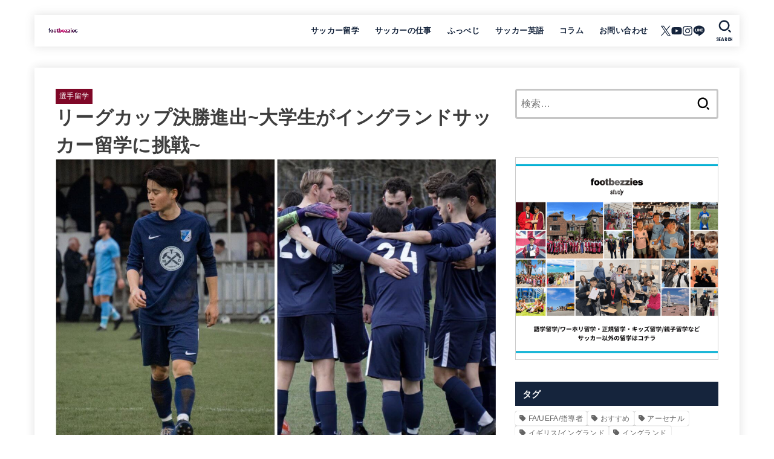

--- FILE ---
content_type: text/html; charset=UTF-8
request_url: https://ryugaku.footbezzies.com/england-football-ryugaku-league-cup-final/
body_size: 39632
content:
<!doctype html><html dir="ltr" lang="ja" prefix="og: https://ogp.me/ns#"><head><meta charset="utf-8"><meta http-equiv="X-UA-Compatible" content="IE=edge"><meta name="HandheldFriendly" content="True"><meta name="MobileOptimized" content="320"><meta name="viewport" content="width=device-width, initial-scale=1.0, viewport-fit=cover"><link rel="pingback" href="https://ryugaku.footbezzies.com/xmlrpc.php"><link media="all" href="https://ryugaku.footbezzies.com/wp-content/cache/autoptimize/css/autoptimize_be36a8b693702ff33c15940b07d1e2e1.css" rel="stylesheet"><title>リーグカップ決勝進出~大学生がイングランドサッカー留学に挑戦~ | footbezzies | FIFAフットボールエージェントによる唯一無二のサッカー留学メディア</title><meta name="description" content="2022-23シーズンのイングランド下部リーグに男子留学生の中村君が参加しました。 イングランドサッカー留学に挑戦した中村君は、平日の午前中は語学学校に通い、午後からはチームの練習に参加、週末はリーグ戦やカップ戦に出場しました。 空いてる時間にはプライベートレッスンや草サッカーに参加するだけでなく、サッカー観戦に行くなどしてサッカー三昧の時間を過ごしました。" /><meta name="robots" content="max-image-preview:large" /><meta name="author" content="Tadashi Sakai"/><meta name="google-site-verification" content="EXrK9YuGtd6LYfsPuJfwxLaid5hqa6XBCyZo6f6eIDU" /><meta name="keywords" content="インタビュー/留学生紹介,選手,イギリス/イングランド" /><link rel="canonical" href="https://ryugaku.footbezzies.com/england-football-ryugaku-league-cup-final/" /><meta name="generator" content="All in One SEO (AIOSEO) 4.9.2" /><meta property="og:locale" content="ja_JP" /><meta property="og:site_name" content="footbezzies | FIFAフットボールエージェントによる唯一無二のサッカー留学メディア" /><meta property="og:type" content="article" /><meta property="og:title" content="リーグカップ決勝進出~大学生がイングランドサッカー留学に挑戦~ | footbezzies | FIFAフットボールエージェントによる唯一無二のサッカー留学メディア" /><meta property="og:description" content="2022-23シーズンのイングランド下部リーグに男子留学生の中村君が参加しました。 イングランドサッカー留学に挑戦した中村君は、平日の午前中は語学学校に通い、午後からはチームの練習に参加、週末はリーグ戦やカップ戦に出場しました。 空いてる時間にはプライベートレッスンや草サッカーに参加するだけでなく、サッカー観戦に行くなどしてサッカー三昧の時間を過ごしました。" /><meta property="og:url" content="https://ryugaku.footbezzies.com/england-football-ryugaku-league-cup-final/" /><meta property="og:image" content="https://ryugaku.footbezzies.com/wp-content/uploads/2023/08/england_football_ryugaku.jpg" /><meta property="og:image:secure_url" content="https://ryugaku.footbezzies.com/wp-content/uploads/2023/08/england_football_ryugaku.jpg" /><meta property="og:image:width" content="1600" /><meta property="og:image:height" content="1080" /><meta property="article:published_time" content="2023-11-16T08:15:21+00:00" /><meta property="article:modified_time" content="2024-03-25T05:46:18+00:00" /><meta name="twitter:card" content="summary_large_image" /><meta name="twitter:title" content="リーグカップ決勝進出~大学生がイングランドサッカー留学に挑戦~ | footbezzies | FIFAフットボールエージェントによる唯一無二のサッカー留学メディア" /><meta name="twitter:description" content="2022-23シーズンのイングランド下部リーグに男子留学生の中村君が参加しました。 イングランドサッカー留学に挑戦した中村君は、平日の午前中は語学学校に通い、午後からはチームの練習に参加、週末はリーグ戦やカップ戦に出場しました。 空いてる時間にはプライベートレッスンや草サッカーに参加するだけでなく、サッカー観戦に行くなどしてサッカー三昧の時間を過ごしました。" /><meta name="twitter:creator" content="@t_sakai0103" /><meta name="twitter:image" content="https://ryugaku.footbezzies.com/wp-content/uploads/2023/08/england_football_ryugaku.jpg" /> <script type="application/ld+json" class="aioseo-schema">{"@context":"https:\/\/schema.org","@graph":[{"@type":"Article","@id":"https:\/\/ryugaku.footbezzies.com\/england-football-ryugaku-league-cup-final\/#article","name":"\u30ea\u30fc\u30b0\u30ab\u30c3\u30d7\u6c7a\u52dd\u9032\u51fa~\u5927\u5b66\u751f\u304c\u30a4\u30f3\u30b0\u30e9\u30f3\u30c9\u30b5\u30c3\u30ab\u30fc\u7559\u5b66\u306b\u6311\u6226~ | footbezzies | FIFA\u30d5\u30c3\u30c8\u30dc\u30fc\u30eb\u30a8\u30fc\u30b8\u30a7\u30f3\u30c8\u306b\u3088\u308b\u552f\u4e00\u7121\u4e8c\u306e\u30b5\u30c3\u30ab\u30fc\u7559\u5b66\u30e1\u30c7\u30a3\u30a2","headline":"\u30ea\u30fc\u30b0\u30ab\u30c3\u30d7\u6c7a\u52dd\u9032\u51fa~\u5927\u5b66\u751f\u304c\u30a4\u30f3\u30b0\u30e9\u30f3\u30c9\u30b5\u30c3\u30ab\u30fc\u7559\u5b66\u306b\u6311\u6226~","author":{"@id":"https:\/\/ryugaku.footbezzies.com\/author\/isa-uk\/#author"},"publisher":{"@id":"https:\/\/ryugaku.footbezzies.com\/#organization"},"image":{"@type":"ImageObject","url":"https:\/\/ryugaku.footbezzies.com\/wp-content\/uploads\/2023\/08\/england_football_ryugaku.jpg","width":1600,"height":1080},"datePublished":"2023-11-16T17:15:21+09:00","dateModified":"2024-03-25T14:46:18+09:00","inLanguage":"ja","mainEntityOfPage":{"@id":"https:\/\/ryugaku.footbezzies.com\/england-football-ryugaku-league-cup-final\/#webpage"},"isPartOf":{"@id":"https:\/\/ryugaku.footbezzies.com\/england-football-ryugaku-league-cup-final\/#webpage"},"articleSection":"\u9078\u624b\u7559\u5b66, \u30a4\u30ae\u30ea\u30b9\u30b5\u30c3\u30ab\u30fc, \u30b5\u30c3\u30ab\u30fc\u7559\u5b66, \u30a4\u30f3\u30bf\u30d3\u30e5\u30fc\/\u7559\u5b66\u751f\u7d39\u4ecb, \u9078\u624b, \u30a4\u30ae\u30ea\u30b9\/\u30a4\u30f3\u30b0\u30e9\u30f3\u30c9"},{"@type":"BreadcrumbList","@id":"https:\/\/ryugaku.footbezzies.com\/england-football-ryugaku-league-cup-final\/#breadcrumblist","itemListElement":[{"@type":"ListItem","@id":"https:\/\/ryugaku.footbezzies.com#listItem","position":1,"name":"Home","item":"https:\/\/ryugaku.footbezzies.com","nextItem":{"@type":"ListItem","@id":"https:\/\/ryugaku.footbezzies.com\/category\/football-ryugaku\/#listItem","name":"\u30b5\u30c3\u30ab\u30fc\u7559\u5b66"}},{"@type":"ListItem","@id":"https:\/\/ryugaku.footbezzies.com\/category\/football-ryugaku\/#listItem","position":2,"name":"\u30b5\u30c3\u30ab\u30fc\u7559\u5b66","item":"https:\/\/ryugaku.footbezzies.com\/category\/football-ryugaku\/","nextItem":{"@type":"ListItem","@id":"https:\/\/ryugaku.footbezzies.com\/category\/football-ryugaku\/uk-football\/#listItem","name":"\u30a4\u30ae\u30ea\u30b9\u30b5\u30c3\u30ab\u30fc"},"previousItem":{"@type":"ListItem","@id":"https:\/\/ryugaku.footbezzies.com#listItem","name":"Home"}},{"@type":"ListItem","@id":"https:\/\/ryugaku.footbezzies.com\/category\/football-ryugaku\/uk-football\/#listItem","position":3,"name":"\u30a4\u30ae\u30ea\u30b9\u30b5\u30c3\u30ab\u30fc","item":"https:\/\/ryugaku.footbezzies.com\/category\/football-ryugaku\/uk-football\/","nextItem":{"@type":"ListItem","@id":"https:\/\/ryugaku.footbezzies.com\/category\/football-ryugaku\/uk-football\/player-ryugaku\/#listItem","name":"\u9078\u624b\u7559\u5b66"},"previousItem":{"@type":"ListItem","@id":"https:\/\/ryugaku.footbezzies.com\/category\/football-ryugaku\/#listItem","name":"\u30b5\u30c3\u30ab\u30fc\u7559\u5b66"}},{"@type":"ListItem","@id":"https:\/\/ryugaku.footbezzies.com\/category\/football-ryugaku\/uk-football\/player-ryugaku\/#listItem","position":4,"name":"\u9078\u624b\u7559\u5b66","item":"https:\/\/ryugaku.footbezzies.com\/category\/football-ryugaku\/uk-football\/player-ryugaku\/","nextItem":{"@type":"ListItem","@id":"https:\/\/ryugaku.footbezzies.com\/england-football-ryugaku-league-cup-final\/#listItem","name":"\u30ea\u30fc\u30b0\u30ab\u30c3\u30d7\u6c7a\u52dd\u9032\u51fa~\u5927\u5b66\u751f\u304c\u30a4\u30f3\u30b0\u30e9\u30f3\u30c9\u30b5\u30c3\u30ab\u30fc\u7559\u5b66\u306b\u6311\u6226~"},"previousItem":{"@type":"ListItem","@id":"https:\/\/ryugaku.footbezzies.com\/category\/football-ryugaku\/uk-football\/#listItem","name":"\u30a4\u30ae\u30ea\u30b9\u30b5\u30c3\u30ab\u30fc"}},{"@type":"ListItem","@id":"https:\/\/ryugaku.footbezzies.com\/england-football-ryugaku-league-cup-final\/#listItem","position":5,"name":"\u30ea\u30fc\u30b0\u30ab\u30c3\u30d7\u6c7a\u52dd\u9032\u51fa~\u5927\u5b66\u751f\u304c\u30a4\u30f3\u30b0\u30e9\u30f3\u30c9\u30b5\u30c3\u30ab\u30fc\u7559\u5b66\u306b\u6311\u6226~","previousItem":{"@type":"ListItem","@id":"https:\/\/ryugaku.footbezzies.com\/category\/football-ryugaku\/uk-football\/player-ryugaku\/#listItem","name":"\u9078\u624b\u7559\u5b66"}}]},{"@type":"Organization","@id":"https:\/\/ryugaku.footbezzies.com\/#organization","name":"footbezzies | FIFA\u30d5\u30c3\u30c8\u30dc\u30fc\u30eb\u30a8\u30fc\u30b8\u30a7\u30f3\u30c8\u306b\u3088\u308b\u552f\u4e00\u7121\u4e8c\u306e\u30b5\u30c3\u30ab\u30fc\u7559\u5b66\u30e1\u30c7\u30a3\u30a2","description":"\u30a4\u30f3\u30b0\u30e9\u30f3\u30c9\u30fb\u30aa\u30e9\u30f3\u30c0\u30fb\u30c9\u30a4\u30c4\u30b5\u30c3\u30ab\u30fc\u7559\u5b66\u60c5\u5831\u3084\u30b5\u30c3\u30ab\u30fc\u3092\u4ed5\u4e8b\u306b\u3059\u308b\u305f\u3081\u306e\u60c5\u5831\u3092\u30b5\u30c3\u30ab\u30fc\u30a8\u30fc\u30b8\u30a7\u30f3\u30c8\u304c\u767a\u4fe1\uff01","url":"https:\/\/ryugaku.footbezzies.com\/","logo":{"@type":"ImageObject","url":"https:\/\/ryugaku.footbezzies.com\/wp-content\/uploads\/2024\/01\/cropped-\u30ed\u30b4_\u9577\u65b9\u5f62.jpg","@id":"https:\/\/ryugaku.footbezzies.com\/england-football-ryugaku-league-cup-final\/#organizationLogo","width":1258,"height":692},"image":{"@id":"https:\/\/ryugaku.footbezzies.com\/england-football-ryugaku-league-cup-final\/#organizationLogo"}},{"@type":"Person","@id":"https:\/\/ryugaku.footbezzies.com\/author\/isa-uk\/#author","url":"https:\/\/ryugaku.footbezzies.com\/author\/isa-uk\/","name":"Tadashi Sakai","image":{"@type":"ImageObject","@id":"https:\/\/ryugaku.footbezzies.com\/england-football-ryugaku-league-cup-final\/#authorImage","url":"https:\/\/ryugaku.footbezzies.com\/wp-content\/uploads\/2020\/11\/IMG_8776_Moment-e1606203357313-300x300.jpg","width":96,"height":96,"caption":"Tadashi Sakai"},"sameAs":["https:\/\/twitter.com\/t_sakai0103"]},{"@type":"WebPage","@id":"https:\/\/ryugaku.footbezzies.com\/england-football-ryugaku-league-cup-final\/#webpage","url":"https:\/\/ryugaku.footbezzies.com\/england-football-ryugaku-league-cup-final\/","name":"\u30ea\u30fc\u30b0\u30ab\u30c3\u30d7\u6c7a\u52dd\u9032\u51fa~\u5927\u5b66\u751f\u304c\u30a4\u30f3\u30b0\u30e9\u30f3\u30c9\u30b5\u30c3\u30ab\u30fc\u7559\u5b66\u306b\u6311\u6226~ | footbezzies | FIFA\u30d5\u30c3\u30c8\u30dc\u30fc\u30eb\u30a8\u30fc\u30b8\u30a7\u30f3\u30c8\u306b\u3088\u308b\u552f\u4e00\u7121\u4e8c\u306e\u30b5\u30c3\u30ab\u30fc\u7559\u5b66\u30e1\u30c7\u30a3\u30a2","description":"2022-23\u30b7\u30fc\u30ba\u30f3\u306e\u30a4\u30f3\u30b0\u30e9\u30f3\u30c9\u4e0b\u90e8\u30ea\u30fc\u30b0\u306b\u7537\u5b50\u7559\u5b66\u751f\u306e\u4e2d\u6751\u541b\u304c\u53c2\u52a0\u3057\u307e\u3057\u305f\u3002 \u30a4\u30f3\u30b0\u30e9\u30f3\u30c9\u30b5\u30c3\u30ab\u30fc\u7559\u5b66\u306b\u6311\u6226\u3057\u305f\u4e2d\u6751\u541b\u306f\u3001\u5e73\u65e5\u306e\u5348\u524d\u4e2d\u306f\u8a9e\u5b66\u5b66\u6821\u306b\u901a\u3044\u3001\u5348\u5f8c\u304b\u3089\u306f\u30c1\u30fc\u30e0\u306e\u7df4\u7fd2\u306b\u53c2\u52a0\u3001\u9031\u672b\u306f\u30ea\u30fc\u30b0\u6226\u3084\u30ab\u30c3\u30d7\u6226\u306b\u51fa\u5834\u3057\u307e\u3057\u305f\u3002 \u7a7a\u3044\u3066\u308b\u6642\u9593\u306b\u306f\u30d7\u30e9\u30a4\u30d9\u30fc\u30c8\u30ec\u30c3\u30b9\u30f3\u3084\u8349\u30b5\u30c3\u30ab\u30fc\u306b\u53c2\u52a0\u3059\u308b\u3060\u3051\u3067\u306a\u304f\u3001\u30b5\u30c3\u30ab\u30fc\u89b3\u6226\u306b\u884c\u304f\u306a\u3069\u3057\u3066\u30b5\u30c3\u30ab\u30fc\u4e09\u6627\u306e\u6642\u9593\u3092\u904e\u3054\u3057\u307e\u3057\u305f\u3002","inLanguage":"ja","isPartOf":{"@id":"https:\/\/ryugaku.footbezzies.com\/#website"},"breadcrumb":{"@id":"https:\/\/ryugaku.footbezzies.com\/england-football-ryugaku-league-cup-final\/#breadcrumblist"},"author":{"@id":"https:\/\/ryugaku.footbezzies.com\/author\/isa-uk\/#author"},"creator":{"@id":"https:\/\/ryugaku.footbezzies.com\/author\/isa-uk\/#author"},"image":{"@type":"ImageObject","url":"https:\/\/ryugaku.footbezzies.com\/wp-content\/uploads\/2023\/08\/england_football_ryugaku.jpg","@id":"https:\/\/ryugaku.footbezzies.com\/england-football-ryugaku-league-cup-final\/#mainImage","width":1600,"height":1080},"primaryImageOfPage":{"@id":"https:\/\/ryugaku.footbezzies.com\/england-football-ryugaku-league-cup-final\/#mainImage"},"datePublished":"2023-11-16T17:15:21+09:00","dateModified":"2024-03-25T14:46:18+09:00"},{"@type":"WebSite","@id":"https:\/\/ryugaku.footbezzies.com\/#website","url":"https:\/\/ryugaku.footbezzies.com\/","name":"footbezzies | FIFA\u30d5\u30c3\u30c8\u30dc\u30fc\u30eb\u30a8\u30fc\u30b8\u30a7\u30f3\u30c8\u306b\u3088\u308b\u552f\u4e00\u7121\u4e8c\u306e\u30b5\u30c3\u30ab\u30fc\u7559\u5b66\u30e1\u30c7\u30a3\u30a2","description":"\u30a4\u30f3\u30b0\u30e9\u30f3\u30c9\u30fb\u30aa\u30e9\u30f3\u30c0\u30fb\u30c9\u30a4\u30c4\u30b5\u30c3\u30ab\u30fc\u7559\u5b66\u60c5\u5831\u3084\u30b5\u30c3\u30ab\u30fc\u3092\u4ed5\u4e8b\u306b\u3059\u308b\u305f\u3081\u306e\u60c5\u5831\u3092\u30b5\u30c3\u30ab\u30fc\u30a8\u30fc\u30b8\u30a7\u30f3\u30c8\u304c\u767a\u4fe1\uff01","inLanguage":"ja","publisher":{"@id":"https:\/\/ryugaku.footbezzies.com\/#organization"}}]}</script> <link rel='dns-prefetch' href='//codoc.jp' /><link rel='dns-prefetch' href='//fonts.googleapis.com' /><link rel='dns-prefetch' href='//cdnjs.cloudflare.com' /><link rel="alternate" type="application/rss+xml" title="footbezzies | FIFAフットボールエージェントによる唯一無二のサッカー留学メディア &raquo; フィード" href="https://ryugaku.footbezzies.com/feed/" /><link rel="alternate" type="application/rss+xml" title="footbezzies | FIFAフットボールエージェントによる唯一無二のサッカー留学メディア &raquo; コメントフィード" href="https://ryugaku.footbezzies.com/comments/feed/" /><style id='classic-theme-styles-inline-css' type='text/css'>/*! This file is auto-generated */
.wp-block-button__link{color:#fff;background-color:#32373c;border-radius:9999px;box-shadow:none;text-decoration:none;padding:calc(.667em + 2px) calc(1.333em + 2px);font-size:1.125em}.wp-block-file__button{background:#32373c;color:#fff;text-decoration:none}</style><style id='global-styles-inline-css' type='text/css'>body{--wp--preset--color--black: #000;--wp--preset--color--cyan-bluish-gray: #abb8c3;--wp--preset--color--white: #fff;--wp--preset--color--pale-pink: #f78da7;--wp--preset--color--vivid-red: #cf2e2e;--wp--preset--color--luminous-vivid-orange: #ff6900;--wp--preset--color--luminous-vivid-amber: #fcb900;--wp--preset--color--light-green-cyan: #7bdcb5;--wp--preset--color--vivid-green-cyan: #00d084;--wp--preset--color--pale-cyan-blue: #8ed1fc;--wp--preset--color--vivid-cyan-blue: #0693e3;--wp--preset--color--vivid-purple: #9b51e0;--wp--preset--color--stk-palette-one: var(--stk-palette-color1);--wp--preset--color--stk-palette-two: var(--stk-palette-color2);--wp--preset--color--stk-palette-three: var(--stk-palette-color3);--wp--preset--color--stk-palette-four: var(--stk-palette-color4);--wp--preset--color--stk-palette-five: var(--stk-palette-color5);--wp--preset--color--stk-palette-six: var(--stk-palette-color6);--wp--preset--color--stk-palette-seven: var(--stk-palette-color7);--wp--preset--color--stk-palette-eight: var(--stk-palette-color8);--wp--preset--color--stk-palette-nine: var(--stk-palette-color9);--wp--preset--color--stk-palette-ten: var(--stk-palette-color10);--wp--preset--color--mainttlbg: var(--main-ttl-bg);--wp--preset--color--mainttltext: var(--main-ttl-color);--wp--preset--color--stkeditorcolor-one: var(--stk-editor-color1);--wp--preset--color--stkeditorcolor-two: var(--stk-editor-color2);--wp--preset--color--stkeditorcolor-three: var(--stk-editor-color3);--wp--preset--gradient--vivid-cyan-blue-to-vivid-purple: linear-gradient(135deg,rgba(6,147,227,1) 0%,rgb(155,81,224) 100%);--wp--preset--gradient--light-green-cyan-to-vivid-green-cyan: linear-gradient(135deg,rgb(122,220,180) 0%,rgb(0,208,130) 100%);--wp--preset--gradient--luminous-vivid-amber-to-luminous-vivid-orange: linear-gradient(135deg,rgba(252,185,0,1) 0%,rgba(255,105,0,1) 100%);--wp--preset--gradient--luminous-vivid-orange-to-vivid-red: linear-gradient(135deg,rgba(255,105,0,1) 0%,rgb(207,46,46) 100%);--wp--preset--gradient--very-light-gray-to-cyan-bluish-gray: linear-gradient(135deg,rgb(238,238,238) 0%,rgb(169,184,195) 100%);--wp--preset--gradient--cool-to-warm-spectrum: linear-gradient(135deg,rgb(74,234,220) 0%,rgb(151,120,209) 20%,rgb(207,42,186) 40%,rgb(238,44,130) 60%,rgb(251,105,98) 80%,rgb(254,248,76) 100%);--wp--preset--gradient--blush-light-purple: linear-gradient(135deg,rgb(255,206,236) 0%,rgb(152,150,240) 100%);--wp--preset--gradient--blush-bordeaux: linear-gradient(135deg,rgb(254,205,165) 0%,rgb(254,45,45) 50%,rgb(107,0,62) 100%);--wp--preset--gradient--luminous-dusk: linear-gradient(135deg,rgb(255,203,112) 0%,rgb(199,81,192) 50%,rgb(65,88,208) 100%);--wp--preset--gradient--pale-ocean: linear-gradient(135deg,rgb(255,245,203) 0%,rgb(182,227,212) 50%,rgb(51,167,181) 100%);--wp--preset--gradient--electric-grass: linear-gradient(135deg,rgb(202,248,128) 0%,rgb(113,206,126) 100%);--wp--preset--gradient--midnight: linear-gradient(135deg,rgb(2,3,129) 0%,rgb(40,116,252) 100%);--wp--preset--font-size--small: 13px;--wp--preset--font-size--medium: 20px;--wp--preset--font-size--large: 36px;--wp--preset--font-size--x-large: 42px;--wp--preset--spacing--20: 0.44rem;--wp--preset--spacing--30: 0.67rem;--wp--preset--spacing--40: 1rem;--wp--preset--spacing--50: 1.5rem;--wp--preset--spacing--60: 2.25rem;--wp--preset--spacing--70: 3.38rem;--wp--preset--spacing--80: 5.06rem;--wp--preset--shadow--natural: 6px 6px 9px rgba(0, 0, 0, 0.2);--wp--preset--shadow--deep: 12px 12px 50px rgba(0, 0, 0, 0.4);--wp--preset--shadow--sharp: 6px 6px 0px rgba(0, 0, 0, 0.2);--wp--preset--shadow--outlined: 6px 6px 0px -3px rgba(255, 255, 255, 1), 6px 6px rgba(0, 0, 0, 1);--wp--preset--shadow--crisp: 6px 6px 0px rgba(0, 0, 0, 1);}:where(.is-layout-flex){gap: 0.5em;}:where(.is-layout-grid){gap: 0.5em;}body .is-layout-flex{display: flex;}body .is-layout-flex{flex-wrap: wrap;align-items: center;}body .is-layout-flex > *{margin: 0;}body .is-layout-grid{display: grid;}body .is-layout-grid > *{margin: 0;}:where(.wp-block-columns.is-layout-flex){gap: 2em;}:where(.wp-block-columns.is-layout-grid){gap: 2em;}:where(.wp-block-post-template.is-layout-flex){gap: 1.25em;}:where(.wp-block-post-template.is-layout-grid){gap: 1.25em;}.has-black-color{color: var(--wp--preset--color--black) !important;}.has-cyan-bluish-gray-color{color: var(--wp--preset--color--cyan-bluish-gray) !important;}.has-white-color{color: var(--wp--preset--color--white) !important;}.has-pale-pink-color{color: var(--wp--preset--color--pale-pink) !important;}.has-vivid-red-color{color: var(--wp--preset--color--vivid-red) !important;}.has-luminous-vivid-orange-color{color: var(--wp--preset--color--luminous-vivid-orange) !important;}.has-luminous-vivid-amber-color{color: var(--wp--preset--color--luminous-vivid-amber) !important;}.has-light-green-cyan-color{color: var(--wp--preset--color--light-green-cyan) !important;}.has-vivid-green-cyan-color{color: var(--wp--preset--color--vivid-green-cyan) !important;}.has-pale-cyan-blue-color{color: var(--wp--preset--color--pale-cyan-blue) !important;}.has-vivid-cyan-blue-color{color: var(--wp--preset--color--vivid-cyan-blue) !important;}.has-vivid-purple-color{color: var(--wp--preset--color--vivid-purple) !important;}.has-black-background-color{background-color: var(--wp--preset--color--black) !important;}.has-cyan-bluish-gray-background-color{background-color: var(--wp--preset--color--cyan-bluish-gray) !important;}.has-white-background-color{background-color: var(--wp--preset--color--white) !important;}.has-pale-pink-background-color{background-color: var(--wp--preset--color--pale-pink) !important;}.has-vivid-red-background-color{background-color: var(--wp--preset--color--vivid-red) !important;}.has-luminous-vivid-orange-background-color{background-color: var(--wp--preset--color--luminous-vivid-orange) !important;}.has-luminous-vivid-amber-background-color{background-color: var(--wp--preset--color--luminous-vivid-amber) !important;}.has-light-green-cyan-background-color{background-color: var(--wp--preset--color--light-green-cyan) !important;}.has-vivid-green-cyan-background-color{background-color: var(--wp--preset--color--vivid-green-cyan) !important;}.has-pale-cyan-blue-background-color{background-color: var(--wp--preset--color--pale-cyan-blue) !important;}.has-vivid-cyan-blue-background-color{background-color: var(--wp--preset--color--vivid-cyan-blue) !important;}.has-vivid-purple-background-color{background-color: var(--wp--preset--color--vivid-purple) !important;}.has-black-border-color{border-color: var(--wp--preset--color--black) !important;}.has-cyan-bluish-gray-border-color{border-color: var(--wp--preset--color--cyan-bluish-gray) !important;}.has-white-border-color{border-color: var(--wp--preset--color--white) !important;}.has-pale-pink-border-color{border-color: var(--wp--preset--color--pale-pink) !important;}.has-vivid-red-border-color{border-color: var(--wp--preset--color--vivid-red) !important;}.has-luminous-vivid-orange-border-color{border-color: var(--wp--preset--color--luminous-vivid-orange) !important;}.has-luminous-vivid-amber-border-color{border-color: var(--wp--preset--color--luminous-vivid-amber) !important;}.has-light-green-cyan-border-color{border-color: var(--wp--preset--color--light-green-cyan) !important;}.has-vivid-green-cyan-border-color{border-color: var(--wp--preset--color--vivid-green-cyan) !important;}.has-pale-cyan-blue-border-color{border-color: var(--wp--preset--color--pale-cyan-blue) !important;}.has-vivid-cyan-blue-border-color{border-color: var(--wp--preset--color--vivid-cyan-blue) !important;}.has-vivid-purple-border-color{border-color: var(--wp--preset--color--vivid-purple) !important;}.has-vivid-cyan-blue-to-vivid-purple-gradient-background{background: var(--wp--preset--gradient--vivid-cyan-blue-to-vivid-purple) !important;}.has-light-green-cyan-to-vivid-green-cyan-gradient-background{background: var(--wp--preset--gradient--light-green-cyan-to-vivid-green-cyan) !important;}.has-luminous-vivid-amber-to-luminous-vivid-orange-gradient-background{background: var(--wp--preset--gradient--luminous-vivid-amber-to-luminous-vivid-orange) !important;}.has-luminous-vivid-orange-to-vivid-red-gradient-background{background: var(--wp--preset--gradient--luminous-vivid-orange-to-vivid-red) !important;}.has-very-light-gray-to-cyan-bluish-gray-gradient-background{background: var(--wp--preset--gradient--very-light-gray-to-cyan-bluish-gray) !important;}.has-cool-to-warm-spectrum-gradient-background{background: var(--wp--preset--gradient--cool-to-warm-spectrum) !important;}.has-blush-light-purple-gradient-background{background: var(--wp--preset--gradient--blush-light-purple) !important;}.has-blush-bordeaux-gradient-background{background: var(--wp--preset--gradient--blush-bordeaux) !important;}.has-luminous-dusk-gradient-background{background: var(--wp--preset--gradient--luminous-dusk) !important;}.has-pale-ocean-gradient-background{background: var(--wp--preset--gradient--pale-ocean) !important;}.has-electric-grass-gradient-background{background: var(--wp--preset--gradient--electric-grass) !important;}.has-midnight-gradient-background{background: var(--wp--preset--gradient--midnight) !important;}.has-small-font-size{font-size: var(--wp--preset--font-size--small) !important;}.has-medium-font-size{font-size: var(--wp--preset--font-size--medium) !important;}.has-large-font-size{font-size: var(--wp--preset--font-size--large) !important;}.has-x-large-font-size{font-size: var(--wp--preset--font-size--x-large) !important;}
.wp-block-navigation a:where(:not(.wp-element-button)){color: inherit;}
:where(.wp-block-post-template.is-layout-flex){gap: 1.25em;}:where(.wp-block-post-template.is-layout-grid){gap: 1.25em;}
:where(.wp-block-columns.is-layout-flex){gap: 2em;}:where(.wp-block-columns.is-layout-grid){gap: 2em;}
.wp-block-pullquote{font-size: 1.5em;line-height: 1.6;}</style><link rel='stylesheet' id='pz-linkcard-css-css' href='https://ryugaku.footbezzies.com/wp-content/cache/autoptimize/css/autoptimize_single_5918a11a2b1a4fa51432c9613d31fbb2.css?ver=2.5.6.5.17' type='text/css' media='all' /><style id='toc-screen-inline-css' type='text/css'>div#toc_container ul li {font-size: 14px;}</style><style id='stk_style-inline-css' type='text/css'>:root{--stk-base-font-family:"游ゴシック","Yu Gothic","游ゴシック体","YuGothic","Hiragino Kaku Gothic ProN",Meiryo,sans-serif;--stk-base-font-size-pc:103%;--stk-base-font-size-sp:103%;--stk-font-weight:400;--stk-font-feature-settings:normal;--stk-font-awesome-free:"Font Awesome 6 Free";--stk-font-awesome-brand:"Font Awesome 6 Brands";--wp--preset--font-size--medium:clamp(1.2em,2.5vw,20px);--wp--preset--font-size--large:clamp(1.5em,4.5vw,36px);--wp--preset--font-size--x-large:clamp(1.9em,5.25vw,42px);--wp--style--gallery-gap-default:.5em;--stk-flex-style:flex-start;--stk-wrap-width:1166px;--stk-wide-width:980px;--stk-main-width:728px;--stk-side-margin:32px;--stk-post-thumb-ratio:16/10;--stk-post-title-font_size:clamp(1.4em,4vw,1.9em);--stk-h1-font_size:clamp(1.4em,4vw,1.9em);--stk-h2-font_size:clamp(1.2em,2.6vw,1.3em);--stk-h2-normal-font_size:125%;--stk-h3-font_size:clamp(1.1em,2.3vw,1.15em);--stk-h4-font_size:105%;--stk-h5-font_size:100%;--stk-line_height:1.8;--stk-heading-line_height:1.5;--stk-heading-margin_top:2em;--stk-heading-margin_bottom:1em;--stk-margin:1.6em;--stk-h2-margin-rl:-2vw;--stk-el-margin-rl:-4vw;--stk-list-icon-size:1.8em;--stk-list-item-margin:.7em;--stk-list-margin:1em;--stk-h2-border_radius:3px;--stk-h2-border_width:4px;--stk-h3-border_width:4px;--stk-h4-border_width:4px;--stk-wttl-border_radius:0;--stk-wttl-border_width:2px;--stk-supplement-border_radius:4px;--stk-supplement-border_width:2px;--stk-supplement-sat:82%;--stk-supplement-lig:86%;--stk-box-border_radius:4px;--stk-box-border_width:2px;--stk-btn-border_radius:3px;--stk-btn-border_width:2px;--stk-post-radius:0;--stk-postlist-radius:0;--stk-cardlist-radius:0;--stk-shadow-s:1px 2px 10px rgba(0,0,0,.2);--stk-shadow-l:5px 10px 20px rgba(0,0,0,.2);--main-text-color:#3E3E3E;--main-link-color:#b8162e;--main-link-color-hover:#E69B9B;--main-ttl-bg:#15243c;--main-ttl-bg-rgba:rgba(21,36,60,.1);--main-ttl-color:#fff;--header-bg:#fff;--header-bg-overlay:#fff;--header-logo-color:#fff;--header-text-color:#15243c;--inner-content-bg:#fff;--label-bg:#7f0727;--label-text-color:#fff;--slider-text-color:#444;--side-text-color:#3e3e3e;--footer-bg:#666;--footer-text-color:#CACACA;--footer-link-color:#f7f7f7;--new-mark-bg:#ff6347;--oc-box-blue:#19b4ce;--oc-box-blue-inner:#d4f3ff;--oc-box-red:#ee5656;--oc-box-red-inner:#feeeed;--oc-box-yellow:#f7cf2e;--oc-box-yellow-inner:#fffae2;--oc-box-green:#39cd75;--oc-box-green-inner:#e8fbf0;--oc-box-pink:#f7b2b2;--oc-box-pink-inner:#fee;--oc-box-gray:#9c9c9c;--oc-box-gray-inner:#f5f5f5;--oc-box-black:#313131;--oc-box-black-inner:#404040;--oc-btn-rich_yellow:#f7cf2e;--oc-btn-rich_yellow-sdw:rgba(222,182,21,1);--oc-btn-rich_pink:#ee5656;--oc-btn-rich_pink-sdw:rgba(213,61,61,1);--oc-btn-rich_orange:#ef9b2f;--oc-btn-rich_orange-sdw:rgba(214,130,22,1);--oc-btn-rich_green:#39cd75;--oc-btn-rich_green-sdw:rgba(32,180,92,1);--oc-btn-rich_blue:#19b4ce;--oc-btn-rich_blue-sdw:rgba(0,155,181,1);--oc-base-border-color:rgba(125,125,125,.3);--oc-has-background-basic-padding:1.1em;--stk-maker-yellow:#ff6;--stk-maker-pink:#ffd5d5;--stk-maker-blue:#b5dfff;--stk-maker-green:#cff7c7;--stk-caption-font-size:11px;--stk-palette-color1:#abb8c3;--stk-palette-color2:#f78da7;--stk-palette-color3:#cf2e2e;--stk-palette-color4:#ff6900;--stk-palette-color5:#fcb900;--stk-palette-color6:#7bdcb5;--stk-palette-color7:#00d084;--stk-palette-color8:#8ed1fc;--stk-palette-color9:#0693e3;--stk-palette-color10:#9b51e0;--stk-editor-color1:#1bb4d3;--stk-editor-color2:#f55e5e;--stk-editor-color3:#ee2;--stk-editor-color1-rgba:rgba(27,180,211,.1);--stk-editor-color2-rgba:rgba(245,94,94,.1);--stk-editor-color3-rgba:rgba(238,238,34,.1)}
#toc_container li::before{content:none}@media only screen and (max-width:480px){#toc_container{font-size:90%}}#toc_container{width:100%!important;padding:1.2em;border:5px solid rgba(100,100,100,.2);background:inherit!important}#toc_container li{margin:1em 0;font-weight:bold}#toc_container li li{font-weight:normal;margin:.5em 0}#toc_container .toc_number{display:inline-block;font-weight:bold;font-size:75%;background-color:var(--main-ttl-bg);color:var(--main-ttl-color);min-width:2.1em;min-height:2.1em;line-height:2.1;text-align:center;border-radius:1em;margin-right:.3em;padding:0 7px}#toc_container a{color:inherit;text-decoration:none}#toc_container a:hover{text-decoration:underline}#toc_container p.toc_title{font-weight:bold;text-align:left;margin:0 auto;font-size:100%;vertical-align:middle}#toc_container .toc_title::before{display:inline-block;font-family:var(--stk-font-awesome-free,"Font Awesome 5 Free");font-weight:900;content:"\f03a";margin-right:.8em;margin-left:.4em;transform:scale(1.4);color:var(--main-ttl-bg)}#toc_container .toc_title .toc_toggle{font-size:80%;font-weight:normal;margin-left:.2em}#toc_container .toc_list{max-width:580px;margin-left:auto;margin-right:auto}#toc_container .toc_list>li{padding-left:0}
.fb-likebtn .like_text::after{content:"この記事が気に入ったらフォローしよう！"}#related-box .h_ttl::after{content:"こちらの記事も人気です"}.stk_authorbox>.h_ttl:not(.subtext__none)::after{content:"この記事を書いた人"}#author-newpost .h_ttl::after{content:"このライターの最新記事"}</style><link rel='stylesheet' id='gf_font-css' href='https://fonts.googleapis.com/css?family=Concert+One&#038;display=swap' type='text/css' media='all' /><style id='gf_font-inline-css' type='text/css'>.gf {font-family: "Concert One", "游ゴシック", "Yu Gothic", "游ゴシック体", "YuGothic", "Hiragino Kaku Gothic ProN", Meiryo, sans-serif;}</style><link rel='stylesheet' id='fontawesome-css' href='https://cdnjs.cloudflare.com/ajax/libs/font-awesome/6.7.2/css/all.min.css' type='text/css' media='all' /> <script type="text/javascript"  defer charset='UTF-8' src="https://codoc.jp/js/cms.js" id="codoc-injector-js-js"  data-usercode="KrUPHZxavA" defer></script> <script type="text/javascript" src="https://ryugaku.footbezzies.com/wp-includes/js/jquery/jquery.min.js?ver=3.7.1" id="jquery-core-js"></script> <script type="text/javascript" defer charset='UTF-8' src="https://ryugaku.footbezzies.com/wp-includes/js/jquery/jquery-migrate.min.js?ver=3.4.1" id="jquery-migrate-js"></script> <script defer id="jquery-js-after" src="[data-uri]"></script> <script type="text/javascript" defer charset='UTF-8' src="https://ryugaku.footbezzies.com/wp-content/plugins/wp-user-avatar/assets/flatpickr/flatpickr.min.js?ver=4.16.8" id="ppress-flatpickr-js"></script> <script type="text/javascript" defer charset='UTF-8' src="https://ryugaku.footbezzies.com/wp-content/plugins/wp-user-avatar/assets/select2/select2.min.js?ver=4.16.8" id="ppress-select2-js"></script> <link rel="https://api.w.org/" href="https://ryugaku.footbezzies.com/wp-json/" /><link rel="alternate" type="application/json" href="https://ryugaku.footbezzies.com/wp-json/wp/v2/posts/6679" /><link rel="EditURI" type="application/rsd+xml" title="RSD" href="https://ryugaku.footbezzies.com/xmlrpc.php?rsd" /><link rel='shortlink' href='https://ryugaku.footbezzies.com/?p=6679' /><link rel="alternate" type="application/json+oembed" href="https://ryugaku.footbezzies.com/wp-json/oembed/1.0/embed?url=https%3A%2F%2Fryugaku.footbezzies.com%2Fengland-football-ryugaku-league-cup-final%2F" /><link rel="alternate" type="text/xml+oembed" href="https://ryugaku.footbezzies.com/wp-json/oembed/1.0/embed?url=https%3A%2F%2Fryugaku.footbezzies.com%2Fengland-football-ryugaku-league-cup-final%2F&#038;format=xml" />  <script defer src="[data-uri]"></script> <meta name="thumbnail" content="https://ryugaku.footbezzies.com/wp-content/uploads/2023/08/england_football_ryugaku.jpg" /><style type="text/css" id="custom-background-css">body.custom-background { background-color: #ffffff; }</style><link rel="icon" href="https://ryugaku.footbezzies.com/wp-content/uploads/2025/01/cropped-footbezziesロゴ_透過-32x32.png" sizes="32x32" /><link rel="icon" href="https://ryugaku.footbezzies.com/wp-content/uploads/2025/01/cropped-footbezziesロゴ_透過-192x192.png" sizes="192x192" /><link rel="apple-touch-icon" href="https://ryugaku.footbezzies.com/wp-content/uploads/2025/01/cropped-footbezziesロゴ_透過-180x180.png" /><meta name="msapplication-TileImage" content="https://ryugaku.footbezzies.com/wp-content/uploads/2025/01/cropped-footbezziesロゴ_透過-270x270.png" /> <script defer src="https://www.googletagmanager.com/gtag/js?id=G-MYE45CF1FB"></script> <script defer src="[data-uri]"></script></head><body class="post-template-default single single-post postid-6679 single-format-standard custom-background wp-custom-logo wp-embed-responsive codoc-theme-rainbow-square metaslider-plugin h_layout_pc_left_normal h_layout_sp_center"> <svg aria-hidden="true" xmlns="http://www.w3.org/2000/svg" width="0" height="0" focusable="false" role="none" style="visibility: hidden; position: absolute; left: -9999px; overflow: hidden;"><defs><symbol id="svgicon_search_btn" viewBox="0 0 50 50"><path d="M44.35,48.52l-4.95-4.95c-1.17-1.17-1.17-3.07,0-4.24l0,0c1.17-1.17,3.07-1.17,4.24,0l4.95,4.95c1.17,1.17,1.17,3.07,0,4.24 l0,0C47.42,49.7,45.53,49.7,44.35,48.52z"/><path d="M22.81,7c8.35,0,15.14,6.79,15.14,15.14s-6.79,15.14-15.14,15.14S7.67,30.49,7.67,22.14S14.46,7,22.81,7 M22.81,1 C11.13,1,1.67,10.47,1.67,22.14s9.47,21.14,21.14,21.14s21.14-9.47,21.14-21.14S34.49,1,22.81,1L22.81,1z"/></symbol><symbol id="svgicon_nav_btn" viewBox="0 0 50 50"><path d="M45.1,46.5H4.9c-1.6,0-2.9-1.3-2.9-2.9v-0.2c0-1.6,1.3-2.9,2.9-2.9h40.2c1.6,0,2.9,1.3,2.9,2.9v0.2 C48,45.2,46.7,46.5,45.1,46.5z"/><path d="M45.1,28.5H4.9c-1.6,0-2.9-1.3-2.9-2.9v-0.2c0-1.6,1.3-2.9,2.9-2.9h40.2c1.6,0,2.9,1.3,2.9,2.9v0.2 C48,27.2,46.7,28.5,45.1,28.5z"/><path d="M45.1,10.5H4.9C3.3,10.5,2,9.2,2,7.6V7.4c0-1.6,1.3-2.9,2.9-2.9h40.2c1.6,0,2.9,1.3,2.9,2.9v0.2 C48,9.2,46.7,10.5,45.1,10.5z"/></symbol><symbol id="stk-envelope-svg" viewBox="0 0 300 300"><path d="M300.03,81.5c0-30.25-24.75-55-55-55h-190c-30.25,0-55,24.75-55,55v140c0,30.25,24.75,55,55,55h190c30.25,0,55-24.75,55-55 V81.5z M37.4,63.87c4.75-4.75,11.01-7.37,17.63-7.37h190c6.62,0,12.88,2.62,17.63,7.37c4.75,4.75,7.37,11.01,7.37,17.63v5.56 c-0.32,0.2-0.64,0.41-0.95,0.64L160.2,169.61c-0.75,0.44-5.12,2.89-10.17,2.89c-4.99,0-9.28-2.37-10.23-2.94L30.99,87.7 c-0.31-0.23-0.63-0.44-0.95-0.64V81.5C30.03,74.88,32.65,68.62,37.4,63.87z M262.66,239.13c-4.75,4.75-11.01,7.37-17.63,7.37h-190 c-6.62,0-12.88-2.62-17.63-7.37c-4.75-4.75-7.37-11.01-7.37-17.63v-99.48l93.38,70.24c0.16,0.12,0.32,0.24,0.49,0.35 c1.17,0.81,11.88,7.88,26.13,7.88c14.25,0,24.96-7.07,26.14-7.88c0.17-0.11,0.33-0.23,0.49-0.35l93.38-70.24v99.48 C270.03,228.12,267.42,234.38,262.66,239.13z"/></symbol><symbol id="stk-close-svg" viewBox="0 0 384 512"><path fill="currentColor" d="M342.6 150.6c12.5-12.5 12.5-32.8 0-45.3s-32.8-12.5-45.3 0L192 210.7 86.6 105.4c-12.5-12.5-32.8-12.5-45.3 0s-12.5 32.8 0 45.3L146.7 256 41.4 361.4c-12.5 12.5-12.5 32.8 0 45.3s32.8 12.5 45.3 0L192 301.3 297.4 406.6c12.5 12.5 32.8 12.5 45.3 0s12.5-32.8 0-45.3L237.3 256 342.6 150.6z"/></symbol><symbol id="stk-twitter-svg" viewBox="0 0 512 512"><path d="M299.8,219.7L471,20.7h-40.6L281.7,193.4L163,20.7H26l179.6,261.4L26,490.7h40.6l157-182.5L349,490.7h137L299.8,219.7 L299.8,219.7z M244.2,284.3l-18.2-26L81.2,51.2h62.3l116.9,167.1l18.2,26l151.9,217.2h-62.3L244.2,284.3L244.2,284.3z"/></symbol><symbol id="stk-twitter_bird-svg" viewBox="0 0 512 512"><path d="M459.37 151.716c.325 4.548.325 9.097.325 13.645 0 138.72-105.583 298.558-298.558 298.558-59.452 0-114.68-17.219-161.137-47.106 8.447.974 16.568 1.299 25.34 1.299 49.055 0 94.213-16.568 130.274-44.832-46.132-.975-84.792-31.188-98.112-72.772 6.498.974 12.995 1.624 19.818 1.624 9.421 0 18.843-1.3 27.614-3.573-48.081-9.747-84.143-51.98-84.143-102.985v-1.299c13.969 7.797 30.214 12.67 47.431 13.319-28.264-18.843-46.781-51.005-46.781-87.391 0-19.492 5.197-37.36 14.294-52.954 51.655 63.675 129.3 105.258 216.365 109.807-1.624-7.797-2.599-15.918-2.599-24.04 0-57.828 46.782-104.934 104.934-104.934 30.213 0 57.502 12.67 76.67 33.137 23.715-4.548 46.456-13.32 66.599-25.34-7.798 24.366-24.366 44.833-46.132 57.827 21.117-2.273 41.584-8.122 60.426-16.243-14.292 20.791-32.161 39.308-52.628 54.253z"/></symbol><symbol id="stk-bluesky-svg" viewBox="0 0 256 256"><path d="M 60.901 37.747 C 88.061 58.137 117.273 99.482 127.999 121.666 C 138.727 99.482 167.938 58.137 195.099 37.747 C 214.696 23.034 246.45 11.651 246.45 47.874 C 246.45 55.109 242.302 108.648 239.869 117.34 C 231.413 147.559 200.6 155.266 173.189 150.601 C 221.101 158.756 233.288 185.766 206.966 212.776 C 156.975 264.073 135.115 199.905 129.514 183.464 C 128.487 180.449 128.007 179.038 127.999 180.238 C 127.992 179.038 127.512 180.449 126.486 183.464 C 120.884 199.905 99.024 264.073 49.033 212.776 C 22.711 185.766 34.899 158.756 82.81 150.601 C 55.4 155.266 24.587 147.559 16.13 117.34 C 13.697 108.648 9.55 55.109 9.55 47.874 C 9.55 11.651 41.304 23.034 60.901 37.747 Z"/></symbol><symbol id="stk-facebook-svg" viewBox="0 0 512 512"><path d="M504 256C504 119 393 8 256 8S8 119 8 256c0 123.78 90.69 226.38 209.25 245V327.69h-63V256h63v-54.64c0-62.15 37-96.48 93.67-96.48 27.14 0 55.52 4.84 55.52 4.84v61h-31.28c-30.8 0-40.41 19.12-40.41 38.73V256h68.78l-11 71.69h-57.78V501C413.31 482.38 504 379.78 504 256z"/></symbol><symbol id="stk-hatebu-svg" viewBox="0 0 50 50"><path d="M5.53,7.51c5.39,0,10.71,0,16.02,0,.73,0,1.47,.06,2.19,.19,3.52,.6,6.45,3.36,6.99,6.54,.63,3.68-1.34,7.09-5.02,8.67-.32,.14-.63,.27-1.03,.45,3.69,.93,6.25,3.02,7.37,6.59,1.79,5.7-2.32,11.79-8.4,12.05-6.01,.26-12.03,.06-18.13,.06V7.51Zm8.16,28.37c.16,.03,.26,.07,.35,.07,1.82,0,3.64,.03,5.46,0,2.09-.03,3.73-1.58,3.89-3.62,.14-1.87-1.28-3.79-3.27-3.97-2.11-.19-4.25-.04-6.42-.04v7.56Zm-.02-13.77c1.46,0,2.83,0,4.2,0,.29,0,.58,0,.86-.03,1.67-.21,3.01-1.53,3.17-3.12,.16-1.62-.75-3.32-2.36-3.61-1.91-.34-3.89-.25-5.87-.35v7.1Z"/><path d="M43.93,30.53h-7.69V7.59h7.69V30.53Z"/><path d="M44,38.27c0,2.13-1.79,3.86-3.95,3.83-2.12-.03-3.86-1.77-3.85-3.85,0-2.13,1.8-3.86,3.96-3.83,2.12,.03,3.85,1.75,3.84,3.85Z"/></symbol><symbol id="stk-line-svg" viewBox="0 0 32 32"><path d="M25.82 13.151c0.465 0 0.84 0.38 0.84 0.841 0 0.46-0.375 0.84-0.84 0.84h-2.34v1.5h2.34c0.465 0 0.84 0.377 0.84 0.84 0 0.459-0.375 0.839-0.84 0.839h-3.181c-0.46 0-0.836-0.38-0.836-0.839v-6.361c0-0.46 0.376-0.84 0.84-0.84h3.181c0.461 0 0.836 0.38 0.836 0.84 0 0.465-0.375 0.84-0.84 0.84h-2.34v1.5zM20.68 17.172c0 0.36-0.232 0.68-0.576 0.795-0.085 0.028-0.177 0.041-0.265 0.041-0.281 0-0.521-0.12-0.68-0.333l-3.257-4.423v3.92c0 0.459-0.372 0.839-0.841 0.839-0.461 0-0.835-0.38-0.835-0.839v-6.361c0-0.36 0.231-0.68 0.573-0.793 0.080-0.031 0.181-0.044 0.259-0.044 0.26 0 0.5 0.139 0.66 0.339l3.283 4.44v-3.941c0-0.46 0.376-0.84 0.84-0.84 0.46 0 0.84 0.38 0.84 0.84zM13.025 17.172c0 0.459-0.376 0.839-0.841 0.839-0.46 0-0.836-0.38-0.836-0.839v-6.361c0-0.46 0.376-0.84 0.84-0.84 0.461 0 0.837 0.38 0.837 0.84zM9.737 18.011h-3.181c-0.46 0-0.84-0.38-0.84-0.839v-6.361c0-0.46 0.38-0.84 0.84-0.84 0.464 0 0.84 0.38 0.84 0.84v5.521h2.341c0.464 0 0.839 0.377 0.839 0.84 0 0.459-0.376 0.839-0.839 0.839zM32 13.752c0-7.161-7.18-12.989-16-12.989s-16 5.828-16 12.989c0 6.415 5.693 11.789 13.38 12.811 0.521 0.109 1.231 0.344 1.411 0.787 0.16 0.401 0.105 1.021 0.051 1.44l-0.219 1.36c-0.060 0.401-0.32 1.581 1.399 0.86 1.721-0.719 9.221-5.437 12.581-9.3 2.299-2.519 3.397-5.099 3.397-7.957z"/></symbol><symbol id="stk-pokect-svg" viewBox="0 0 50 50"><path d="M8.04,6.5c-2.24,.15-3.6,1.42-3.6,3.7v13.62c0,11.06,11,19.75,20.52,19.68,10.7-.08,20.58-9.11,20.58-19.68V10.2c0-2.28-1.44-3.57-3.7-3.7H8.04Zm8.67,11.08l8.25,7.84,8.26-7.84c3.7-1.55,5.31,2.67,3.79,3.9l-10.76,10.27c-.35,.33-2.23,.33-2.58,0l-10.76-10.27c-1.45-1.36,.44-5.65,3.79-3.9h0Z"/></symbol><symbol id="stk-pinterest-svg" viewBox="0 0 50 50"><path d="M3.63,25c.11-6.06,2.25-11.13,6.43-15.19,4.18-4.06,9.15-6.12,14.94-6.18,6.23,.11,11.34,2.24,15.32,6.38,3.98,4.15,6,9.14,6.05,14.98-.11,6.01-2.25,11.06-6.43,15.15-4.18,4.09-9.15,6.16-14.94,6.21-2,0-4-.31-6.01-.92,.39-.61,.78-1.31,1.17-2.09,.44-.94,1-2.73,1.67-5.34,.17-.72,.42-1.7,.75-2.92,.39,.67,1.06,1.28,2,1.84,2.5,1.17,5.15,1.06,7.93-.33,2.89-1.67,4.9-4.26,6.01-7.76,1-3.67,.88-7.08-.38-10.22-1.25-3.15-3.49-5.41-6.72-6.8-4.06-1.17-8.01-1.04-11.85,.38s-6.51,3.85-8.01,7.3c-.39,1.28-.62,2.55-.71,3.8s-.04,2.47,.12,3.67,.59,2.27,1.25,3.21,1.56,1.67,2.67,2.17c.28,.11,.5,.11,.67,0,.22-.11,.44-.56,.67-1.33s.31-1.31,.25-1.59c-.06-.11-.17-.31-.33-.59-1.17-1.89-1.56-3.88-1.17-5.97,.39-2.09,1.25-3.85,2.59-5.3,2.06-1.84,4.47-2.84,7.22-3,2.75-.17,5.11,.59,7.05,2.25,1.06,1.22,1.74,2.7,2.04,4.42s.31,3.38,0,4.97c-.31,1.59-.85,3.07-1.63,4.47-1.39,2.17-3.03,3.28-4.92,3.34-1.11-.06-2.02-.49-2.71-1.29s-.91-1.74-.62-2.79c.11-.61,.44-1.81,1-3.59s.86-3.12,.92-4c-.17-2.12-1.14-3.2-2.92-3.26-1.39,.17-2.42,.79-3.09,1.88s-1.03,2.32-1.09,3.71c.17,1.62,.42,2.73,.75,3.34-.61,2.5-1.09,4.51-1.42,6.01-.11,.39-.42,1.59-.92,3.59s-.78,3.53-.83,4.59v2.34c-3.95-1.84-7.07-4.49-9.35-7.97-2.28-3.48-3.42-7.33-3.42-11.56Z"/></symbol><symbol id="stk-instagram-svg" viewBox="0 0 448 512"><path d="M224.1 141c-63.6 0-114.9 51.3-114.9 114.9s51.3 114.9 114.9 114.9S339 319.5 339 255.9 287.7 141 224.1 141zm0 189.6c-41.1 0-74.7-33.5-74.7-74.7s33.5-74.7 74.7-74.7 74.7 33.5 74.7 74.7-33.6 74.7-74.7 74.7zm146.4-194.3c0 14.9-12 26.8-26.8 26.8-14.9 0-26.8-12-26.8-26.8s12-26.8 26.8-26.8 26.8 12 26.8 26.8zm76.1 27.2c-1.7-35.9-9.9-67.7-36.2-93.9-26.2-26.2-58-34.4-93.9-36.2-37-2.1-147.9-2.1-184.9 0-35.8 1.7-67.6 9.9-93.9 36.1s-34.4 58-36.2 93.9c-2.1 37-2.1 147.9 0 184.9 1.7 35.9 9.9 67.7 36.2 93.9s58 34.4 93.9 36.2c37 2.1 147.9 2.1 184.9 0 35.9-1.7 67.7-9.9 93.9-36.2 26.2-26.2 34.4-58 36.2-93.9 2.1-37 2.1-147.8 0-184.8zM398.8 388c-7.8 19.6-22.9 34.7-42.6 42.6-29.5 11.7-99.5 9-132.1 9s-102.7 2.6-132.1-9c-19.6-7.8-34.7-22.9-42.6-42.6-11.7-29.5-9-99.5-9-132.1s-2.6-102.7 9-132.1c7.8-19.6 22.9-34.7 42.6-42.6 29.5-11.7 99.5-9 132.1-9s102.7-2.6 132.1 9c19.6 7.8 34.7 22.9 42.6 42.6 11.7 29.5 9 99.5 9 132.1s2.7 102.7-9 132.1z"/></symbol><symbol id="stk-youtube-svg" viewBox="0 0 576 512"><path d="M549.655 124.083c-6.281-23.65-24.787-42.276-48.284-48.597C458.781 64 288 64 288 64S117.22 64 74.629 75.486c-23.497 6.322-42.003 24.947-48.284 48.597-11.412 42.867-11.412 132.305-11.412 132.305s0 89.438 11.412 132.305c6.281 23.65 24.787 41.5 48.284 47.821C117.22 448 288 448 288 448s170.78 0 213.371-11.486c23.497-6.321 42.003-24.171 48.284-47.821 11.412-42.867 11.412-132.305 11.412-132.305s0-89.438-11.412-132.305zm-317.51 213.508V175.185l142.739 81.205-142.739 81.201z"/></symbol><symbol id="stk-tiktok-svg" viewBox="0 0 448 512"><path d="M448,209.91a210.06,210.06,0,0,1-122.77-39.25V349.38A162.55,162.55,0,1,1,185,188.31V278.2a74.62,74.62,0,1,0,52.23,71.18V0l88,0a121.18,121.18,0,0,0,1.86,22.17h0A122.18,122.18,0,0,0,381,102.39a121.43,121.43,0,0,0,67,20.14Z"/></symbol><symbol id="stk-feedly-svg" viewBox="0 0 50 50"><path d="M20.42,44.65h9.94c1.59,0,3.12-.63,4.25-1.76l12-12c2.34-2.34,2.34-6.14,0-8.48L29.64,5.43c-2.34-2.34-6.14-2.34-8.48,0L4.18,22.4c-2.34,2.34-2.34,6.14,0,8.48l12,12c1.12,1.12,2.65,1.76,4.24,1.76Zm-2.56-11.39l-.95-.95c-.39-.39-.39-1.02,0-1.41l7.07-7.07c.39-.39,1.02-.39,1.41,0l2.12,2.12c.39,.39,.39,1.02,0,1.41l-5.9,5.9c-.19,.19-.44,.29-.71,.29h-2.34c-.27,0-.52-.11-.71-.29Zm10.36,4.71l-.95,.95c-.19,.19-.44,.29-.71,.29h-2.34c-.27,0-.52-.11-.71-.29l-.95-.95c-.39-.39-.39-1.02,0-1.41l2.12-2.12c.39-.39,1.02-.39,1.41,0l2.12,2.12c.39,.39,.39,1.02,0,1.41ZM11.25,25.23l12.73-12.73c.39-.39,1.02-.39,1.41,0l2.12,2.12c.39,.39,.39,1.02,0,1.41l-11.55,11.55c-.19,.19-.45,.29-.71,.29h-2.34c-.27,0-.52-.11-.71-.29l-.95-.95c-.39-.39-.39-1.02,0-1.41Z"/></symbol><symbol id="stk-amazon-svg" viewBox="0 0 512 512"><path class="st0" d="M444.6,421.5L444.6,421.5C233.3,522,102.2,437.9,18.2,386.8c-5.2-3.2-14,0.8-6.4,9.6 C39.8,430.3,131.5,512,251.1,512c119.7,0,191-65.3,199.9-76.7C459.8,424,453.6,417.7,444.6,421.5z"/><path class="st0" d="M504,388.7L504,388.7c-5.7-7.4-34.5-8.8-52.7-6.5c-18.2,2.2-45.5,13.3-43.1,19.9c1.2,2.5,3.7,1.4,16.2,0.3 c12.5-1.2,47.6-5.7,54.9,3.9c7.3,9.6-11.2,55.4-14.6,62.8c-3.3,7.4,1.2,9.3,7.4,4.4c6.1-4.9,17-17.7,24.4-35.7 C503.9,419.6,508.3,394.3,504,388.7z"/><path class="st0" d="M302.6,147.3c-39.3,4.5-90.6,7.3-127.4,23.5c-42.4,18.3-72.2,55.7-72.2,110.7c0,70.4,44.4,105.6,101.4,105.6 c48.2,0,74.5-11.3,111.7-49.3c12.4,17.8,16.4,26.5,38.9,45.2c5,2.7,11.5,2.4,16-1.6l0,0h0c0,0,0,0,0,0l0.2,0.2 c13.5-12,38.1-33.4,51.9-45c5.5-4.6,4.6-11.9,0.2-18c-12.4-17.1-25.5-31.1-25.5-62.8V150.2c0-44.7,3.1-85.7-29.8-116.5 c-26-25-69.1-33.7-102-33.7c-64.4,0-136.3,24-151.5,103.7c-1.5,8.5,4.6,13,10.1,14.2l65.7,7c6.1-0.3,10.6-6.3,11.7-12.4 c5.6-27.4,28.7-40.7,54.5-40.7c13.9,0,29.7,5.1,38,17.6c9.4,13.9,8.2,33,8.2,49.1V147.3z M289.9,288.1 c-10.8,19.1-27.8,30.8-46.9,30.8c-26,0-41.2-19.8-41.2-49.1c0-57.7,51.7-68.2,100.7-68.2v14.7C302.6,242.6,303.2,264.7,289.9,288.1 z"/></symbol><symbol id="stk-user_url-svg" viewBox="0 0 50 50"><path d="M33.62,25c0,1.99-.11,3.92-.3,5.75H16.67c-.19-1.83-.38-3.76-.38-5.75s.19-3.92,.38-5.75h16.66c.19,1.83,.3,3.76,.3,5.75Zm13.65-5.75c.48,1.84,.73,3.76,.73,5.75s-.25,3.91-.73,5.75h-11.06c.19-1.85,.29-3.85,.29-5.75s-.1-3.9-.29-5.75h11.06Zm-.94-2.88h-10.48c-.9-5.74-2.68-10.55-4.97-13.62,7.04,1.86,12.76,6.96,15.45,13.62Zm-13.4,0h-15.87c.55-3.27,1.39-6.17,2.43-8.5,.94-2.12,1.99-3.66,3.01-4.63,1.01-.96,1.84-1.24,2.5-1.24s1.49,.29,2.5,1.24c1.02,.97,2.07,2.51,3.01,4.63,1.03,2.34,1.88,5.23,2.43,8.5h0Zm-29.26,0C6.37,9.72,12.08,4.61,19.12,2.76c-2.29,3.07-4.07,7.88-4.97,13.62H3.67Zm10.12,2.88c-.19,1.85-.37,3.77-.37,5.75s.18,3.9,.37,5.75H2.72c-.47-1.84-.72-3.76-.72-5.75s.25-3.91,.72-5.75H13.79Zm5.71,22.87c-1.03-2.34-1.88-5.23-2.43-8.5h15.87c-.55,3.27-1.39,6.16-2.43,8.5-.94,2.13-1.99,3.67-3.01,4.64-1.01,.95-1.84,1.24-2.58,1.24-.58,0-1.41-.29-2.42-1.24-1.02-.97-2.07-2.51-3.01-4.64h0Zm-.37,5.12c-7.04-1.86-12.76-6.96-15.45-13.62H14.16c.9,5.74,2.68,10.55,4.97,13.62h0Zm11.75,0c2.29-3.07,4.07-7.88,4.97-13.62h10.48c-2.7,6.66-8.41,11.76-15.45,13.62h0Z"/></symbol><symbol id="stk-link-svg" viewBox="0 0 256 256"><path d="M85.56787,153.44629l67.88281-67.88184a12.0001,12.0001,0,1,1,16.97071,16.97071L102.53857,170.417a12.0001,12.0001,0,1,1-16.9707-16.9707ZM136.478,170.4248,108.19385,198.709a36,36,0,0,1-50.91211-50.91113l28.28418-28.28418A12.0001,12.0001,0,0,0,68.59521,102.543L40.311,130.82715a60.00016,60.00016,0,0,0,84.85351,84.85254l28.28418-28.28418A12.0001,12.0001,0,0,0,136.478,170.4248ZM215.6792,40.3125a60.06784,60.06784,0,0,0-84.85352,0L102.5415,68.59668a12.0001,12.0001,0,0,0,16.97071,16.9707L147.79639,57.2832a36,36,0,0,1,50.91211,50.91114l-28.28418,28.28418a12.0001,12.0001,0,0,0,16.9707,16.9707L215.6792,125.165a60.00052,60.00052,0,0,0,0-84.85254Z"/></symbol></defs></svg> <noscript><iframe src="https://www.googletagmanager.com/ns.html?id=GTM-PCGX2SX2"
height="0" width="0" style="display:none;visibility:hidden"></iframe></noscript><div id="container"><header id="header" class="stk_header"><div class="inner-header wrap"><div class="site__logo fs_m"><p class="site__logo__title img"><a href="https://ryugaku.footbezzies.com/" class="custom-logo-link" rel="home"><img width="1258" height="692" src="https://ryugaku.footbezzies.com/wp-content/uploads/2024/01/cropped-ロゴ_長方形.jpg" class="custom-logo" alt="footbezzies | FIFAフットボールエージェントによる唯一無二のサッカー留学メディア" decoding="async" fetchpriority="high" srcset="https://ryugaku.footbezzies.com/wp-content/uploads/2024/01/cropped-ロゴ_長方形.jpg 1258w, https://ryugaku.footbezzies.com/wp-content/uploads/2024/01/cropped-ロゴ_長方形-720x396.jpg 720w, https://ryugaku.footbezzies.com/wp-content/uploads/2024/01/cropped-ロゴ_長方形-768x422.jpg 768w, https://ryugaku.footbezzies.com/wp-content/uploads/2024/01/cropped-ロゴ_長方形-485x267.jpg 485w" sizes="(max-width: 1258px) 100vw, 1258px" /></a></p></div><nav class="stk_g_nav stk-hidden_sp"><ul id="menu-globalnav" class="ul__g_nav gnav_m"><li id="menu-item-1621" class="menu-item menu-item-type-taxonomy menu-item-object-category current-post-ancestor current-menu-parent current-post-parent menu-item-has-children menu-item-1621"><a href="https://ryugaku.footbezzies.com/category/football-ryugaku/">サッカー留学</a><ul class="sub-menu"><li id="menu-item-4991" class="menu-item menu-item-type-taxonomy menu-item-object-category menu-item-4991"><a href="https://ryugaku.footbezzies.com/category/womens-football/">女子サッカー</a></li><li id="menu-item-24" class="menu-item menu-item-type-taxonomy menu-item-object-category current-post-ancestor current-menu-parent current-post-parent menu-item-has-children menu-item-24"><a href="https://ryugaku.footbezzies.com/category/football-ryugaku/">イギリスサッカー</a><ul class="sub-menu"><li id="menu-item-51" class="menu-item menu-item-type-taxonomy menu-item-object-category current-post-ancestor current-menu-parent current-post-parent menu-item-51"><a href="https://ryugaku.footbezzies.com/category/football-ryugaku/uk-football/player-ryugaku/">選手留学</a></li><li id="menu-item-52" class="menu-item menu-item-type-taxonomy menu-item-object-category menu-item-52"><a href="https://ryugaku.footbezzies.com/category/football-ryugaku/uk-football/uefa-coaching-ryugaku/">指導者留学 UEFAライセンス</a></li><li id="menu-item-53" class="menu-item menu-item-type-taxonomy menu-item-object-category menu-item-53"><a href="https://ryugaku.footbezzies.com/category/football-ryugaku/uk-football/university-ryugaku/">大学・大学院留学</a></li><li id="menu-item-54" class="menu-item menu-item-type-taxonomy menu-item-object-category menu-item-54"><a href="https://ryugaku.footbezzies.com/category/football-ryugaku/uk-football/u18-course-ryugaku/">小・中・高校留学</a></li></ul></li><li id="menu-item-5169" class="menu-item menu-item-type-taxonomy menu-item-object-category menu-item-5169"><a href="https://ryugaku.footbezzies.com/category/netherlands-football/">オランダサッカー</a></li><li id="menu-item-1622" class="menu-item menu-item-type-taxonomy menu-item-object-category menu-item-1622"><a href="https://ryugaku.footbezzies.com/category/football-ryugaku/germany-football/">ドイツサッカー</a></li><li id="menu-item-9164" class="menu-item menu-item-type-taxonomy menu-item-object-category menu-item-9164"><a href="https://ryugaku.footbezzies.com/category/portugal-football/">ポルトガルサッカー</a></li><li id="menu-item-9217" class="menu-item menu-item-type-taxonomy menu-item-object-category menu-item-9217"><a href="https://ryugaku.footbezzies.com/category/hawaii-football/">ハワイサッカー</a></li></ul></li><li id="menu-item-25" class="menu-item menu-item-type-taxonomy menu-item-object-category menu-item-25"><a href="https://ryugaku.footbezzies.com/category/football-job/">サッカーの仕事</a></li><li id="menu-item-50" class="menu-item menu-item-type-taxonomy menu-item-object-category menu-item-50"><a href="https://ryugaku.footbezzies.com/category/footbezzies/">ふっべじ</a></li><li id="menu-item-22" class="menu-item menu-item-type-taxonomy menu-item-object-category menu-item-22"><a href="https://ryugaku.footbezzies.com/category/soccer-english/">サッカー英語</a></li><li id="menu-item-23" class="menu-item menu-item-type-taxonomy menu-item-object-category menu-item-has-children menu-item-23"><a href="https://ryugaku.footbezzies.com/category/column/">コラム</a><ul class="sub-menu"><li id="menu-item-1662" class="menu-item menu-item-type-taxonomy menu-item-object-category menu-item-1662"><a href="https://ryugaku.footbezzies.com/category/column/overseas-ryugaku-life/">留学生活</a></li><li id="menu-item-1661" class="menu-item menu-item-type-taxonomy menu-item-object-category menu-item-1661"><a href="https://ryugaku.footbezzies.com/category/column/football-match/">試合観戦</a></li></ul></li><li id="menu-item-3277" class="menu-item menu-item-type-post_type menu-item-object-page menu-item-has-children menu-item-3277"><a href="https://ryugaku.footbezzies.com/contact/">お問い合わせ</a><ul class="sub-menu"><li id="menu-item-3314" class="menu-item menu-item-type-post_type menu-item-object-page menu-item-3314"><a href="https://ryugaku.footbezzies.com/contact/">お問い合わせ</a></li><li id="menu-item-3312" class="menu-item menu-item-type-post_type menu-item-object-page menu-item-3312"><a href="https://ryugaku.footbezzies.com/faq/">よくあるご質問（FAQ）</a></li><li id="menu-item-4939" class="menu-item menu-item-type-post_type menu-item-object-page menu-item-4939"><a href="https://ryugaku.footbezzies.com/contact/footbezzies-application-form/">footbezziesお申込みフォーム</a></li><li id="menu-item-7215" class="menu-item menu-item-type-post_type menu-item-object-page menu-item-7215"><a href="https://ryugaku.footbezzies.com/company/">会社概要</a></li></ul></li></ul></nav><nav class="stk_g_nav fadeIn stk-hidden_pc"><ul id="menu-globalnav-1" class="ul__g_nav"><li class="menu-item menu-item-type-taxonomy menu-item-object-category current-post-ancestor current-menu-parent current-post-parent menu-item-has-children menu-item-1621"><a href="https://ryugaku.footbezzies.com/category/football-ryugaku/">サッカー留学</a><ul class="sub-menu"><li class="menu-item menu-item-type-taxonomy menu-item-object-category menu-item-4991"><a href="https://ryugaku.footbezzies.com/category/womens-football/">女子サッカー</a></li><li class="menu-item menu-item-type-taxonomy menu-item-object-category current-post-ancestor current-menu-parent current-post-parent menu-item-has-children menu-item-24"><a href="https://ryugaku.footbezzies.com/category/football-ryugaku/">イギリスサッカー</a><ul class="sub-menu"><li class="menu-item menu-item-type-taxonomy menu-item-object-category current-post-ancestor current-menu-parent current-post-parent menu-item-51"><a href="https://ryugaku.footbezzies.com/category/football-ryugaku/uk-football/player-ryugaku/">選手留学</a></li><li class="menu-item menu-item-type-taxonomy menu-item-object-category menu-item-52"><a href="https://ryugaku.footbezzies.com/category/football-ryugaku/uk-football/uefa-coaching-ryugaku/">指導者留学 UEFAライセンス</a></li><li class="menu-item menu-item-type-taxonomy menu-item-object-category menu-item-53"><a href="https://ryugaku.footbezzies.com/category/football-ryugaku/uk-football/university-ryugaku/">大学・大学院留学</a></li><li class="menu-item menu-item-type-taxonomy menu-item-object-category menu-item-54"><a href="https://ryugaku.footbezzies.com/category/football-ryugaku/uk-football/u18-course-ryugaku/">小・中・高校留学</a></li></ul></li><li class="menu-item menu-item-type-taxonomy menu-item-object-category menu-item-5169"><a href="https://ryugaku.footbezzies.com/category/netherlands-football/">オランダサッカー</a></li><li class="menu-item menu-item-type-taxonomy menu-item-object-category menu-item-1622"><a href="https://ryugaku.footbezzies.com/category/football-ryugaku/germany-football/">ドイツサッカー</a></li><li class="menu-item menu-item-type-taxonomy menu-item-object-category menu-item-9164"><a href="https://ryugaku.footbezzies.com/category/portugal-football/">ポルトガルサッカー</a></li><li class="menu-item menu-item-type-taxonomy menu-item-object-category menu-item-9217"><a href="https://ryugaku.footbezzies.com/category/hawaii-football/">ハワイサッカー</a></li></ul></li><li class="menu-item menu-item-type-taxonomy menu-item-object-category menu-item-25"><a href="https://ryugaku.footbezzies.com/category/football-job/">サッカーの仕事</a></li><li class="menu-item menu-item-type-taxonomy menu-item-object-category menu-item-50"><a href="https://ryugaku.footbezzies.com/category/footbezzies/">ふっべじ</a></li><li class="menu-item menu-item-type-taxonomy menu-item-object-category menu-item-22"><a href="https://ryugaku.footbezzies.com/category/soccer-english/">サッカー英語</a></li><li class="menu-item menu-item-type-taxonomy menu-item-object-category menu-item-has-children menu-item-23"><a href="https://ryugaku.footbezzies.com/category/column/">コラム</a><ul class="sub-menu"><li class="menu-item menu-item-type-taxonomy menu-item-object-category menu-item-1662"><a href="https://ryugaku.footbezzies.com/category/column/overseas-ryugaku-life/">留学生活</a></li><li class="menu-item menu-item-type-taxonomy menu-item-object-category menu-item-1661"><a href="https://ryugaku.footbezzies.com/category/column/football-match/">試合観戦</a></li></ul></li><li class="menu-item menu-item-type-post_type menu-item-object-page menu-item-has-children menu-item-3277"><a href="https://ryugaku.footbezzies.com/contact/">お問い合わせ</a><ul class="sub-menu"><li class="menu-item menu-item-type-post_type menu-item-object-page menu-item-3314"><a href="https://ryugaku.footbezzies.com/contact/">お問い合わせ</a></li><li class="menu-item menu-item-type-post_type menu-item-object-page menu-item-3312"><a href="https://ryugaku.footbezzies.com/faq/">よくあるご質問（FAQ）</a></li><li class="menu-item menu-item-type-post_type menu-item-object-page menu-item-4939"><a href="https://ryugaku.footbezzies.com/contact/footbezzies-application-form/">footbezziesお申込みフォーム</a></li><li class="menu-item menu-item-type-post_type menu-item-object-page menu-item-7215"><a href="https://ryugaku.footbezzies.com/company/">会社概要</a></li></ul></li></ul></nav><ul class="stk_sns_links --position-header"><li class="sns_li__twitter"><a href="https://twitter.com/t_sakai0103" aria-label="X.com" title="X.com" target="_blank" rel="noopener" class="stk_sns_links__link"><svg class="stk_sns__svgicon"><use xlink:href="#stk-twitter-svg" /></svg></a></li><li class="sns_li__youtube"><a href="https://www.youtube.com/channel/UCAgOWe8B0tegTF8xwwhgUhg" aria-label="YouTube" title="YouTube" target="_blank" rel="noopener" class="stk_sns_links__link"><svg class="stk_sns__svgicon"><use xlink:href="#stk-youtube-svg" /></svg></a></li><li class="sns_li__instagram"><a href="https://www.instagram.com/tadashisakai62/" aria-label="Instagram" title="Instagram" target="_blank" rel="noopener" class="stk_sns_links__link"><svg class="stk_sns__svgicon"><use xlink:href="#stk-instagram-svg" /></svg></a></li><li class="sns_li__line"><a href="https://page.line.me/966xtdsg" aria-label="LINE" title="LINE" target="_blank" rel="noopener" class="stk_sns_links__link"><svg class="stk_sns__svgicon"><use xlink:href="#stk-line-svg" /></svg></a></li></ul><a href="#searchbox" data-remodal-target="searchbox" class="nav_btn search_btn" aria-label="SEARCH" title="SEARCH"> <svg class="stk_svgicon nav_btn__svgicon"> <use xlink:href="#svgicon_search_btn"/> </svg> <span class="text gf">search</span></a><a href="#spnavi" data-remodal-target="spnavi" class="nav_btn menu_btn" aria-label="MENU" title="MENU"> <svg class="stk_svgicon nav_btn__svgicon"> <use xlink:href="#svgicon_nav_btn"/> </svg> <span class="text gf">menu</span></a></div></header><div id="content"><div id="inner-content" class="fadeIn wrap"><main id="main"><article id="post-6679" class="post-6679 post type-post status-publish format-standard has-post-thumbnail hentry category-player-ryugaku category-uk-football category-football-ryugaku tag-interview-introduction tag-player tag-uk-england article"><header class="article-header entry-header"><p class="byline entry-meta vcard"><span class="cat-name cat-id-9"><a href="https://ryugaku.footbezzies.com/category/football-ryugaku/uk-football/player-ryugaku/">選手留学</a></span></p><h1 class="entry-title post-title" itemprop="headline" rel="bookmark">リーグカップ決勝進出~大学生がイングランドサッカー留学に挑戦~</h1><figure class="eyecatch stk_post_main_thum"><img width="1600" height="1080" src="https://ryugaku.footbezzies.com/wp-content/uploads/2023/08/england_football_ryugaku.jpg" class="stk_post_main_thum__img wp-post-image" alt="" decoding="async" srcset="https://ryugaku.footbezzies.com/wp-content/uploads/2023/08/england_football_ryugaku.jpg 1600w, https://ryugaku.footbezzies.com/wp-content/uploads/2023/08/england_football_ryugaku-720x486.jpg 720w, https://ryugaku.footbezzies.com/wp-content/uploads/2023/08/england_football_ryugaku-1280x864.jpg 1280w, https://ryugaku.footbezzies.com/wp-content/uploads/2023/08/england_football_ryugaku-768x518.jpg 768w, https://ryugaku.footbezzies.com/wp-content/uploads/2023/08/england_football_ryugaku-1536x1037.jpg 1536w" sizes="(max-width: 1600px) 100vw, 1600px" /></figure></header><section class="entry-content cf"><p>2022-23シーズンのイングランド下部リーグに男子留学生の中村君が参加しました。<br /> 中村君は大学を1年休学し、語学学生ビザで11ヶ月滞在しました。<br /> シーズンを通して活躍した中村君の留学生活を、サッカーを中心に紹介します。</p><div id="toc_container" class="toc_light_blue no_bullets"><p class="toc_title">Contents</p><ul class="toc_list"><li><a href="#i"><span class="toc_number toc_depth_1">1</span> イングランドリーグに所属</a></li><li><a href="#i-2"><span class="toc_number toc_depth_1">2</span> リーグカップ決勝</a></li><li><a href="#i-3"><span class="toc_number toc_depth_1">3</span> プライベートレッスン</a></li><li><a href="#55-a-side"><span class="toc_number toc_depth_1">4</span> 5人制サッカー（5-a-side）</a></li><li><a href="#i-4"><span class="toc_number toc_depth_1">5</span> 草サッカー</a></li><li><a href="#i-5"><span class="toc_number toc_depth_1">6</span> 最後に</a></li></ul></div><h2><span id="i">イングランドリーグに所属</span></h2> <img decoding="async" class="alignnone size-medium wp-image-6681" src="https://www.isa-uk.jp/media/wp-content/uploads/2023/08/england_football_ryugaku_2-720x480.jpg" alt="" width="720" height="480" srcset="https://ryugaku.footbezzies.com/wp-content/uploads/2023/08/england_football_ryugaku_2-720x480.jpg 720w, https://ryugaku.footbezzies.com/wp-content/uploads/2023/08/england_football_ryugaku_2-1280x853.jpg 1280w, https://ryugaku.footbezzies.com/wp-content/uploads/2023/08/england_football_ryugaku_2-768x512.jpg 768w, https://ryugaku.footbezzies.com/wp-content/uploads/2023/08/england_football_ryugaku_2-1536x1024.jpg 1536w, https://ryugaku.footbezzies.com/wp-content/uploads/2023/08/england_football_ryugaku_2.jpg 1776w" sizes="(max-width: 720px) 100vw, 720px" /><p>渡英前に英文のサッカーCVを作成し、現地のコーチに推薦して頂いたチームに所属することになりました。サッカーのレベルが充分でも、語学の壁に当たり、思うように出場機会を得られない選手もいますが、信頼のおけるコーチからの推薦は外国人選手を受け入れるチーム側にとっても安心材料となります。</p> <img decoding="async" class="alignnone size-medium wp-image-6682" src="https://www.isa-uk.jp/media/wp-content/uploads/2023/08/england_football_ryugaku_3-720x548.jpg" alt="" width="720" height="548" srcset="https://ryugaku.footbezzies.com/wp-content/uploads/2023/08/england_football_ryugaku_3-720x548.jpg 720w, https://ryugaku.footbezzies.com/wp-content/uploads/2023/08/england_football_ryugaku_3-1280x974.jpg 1280w, https://ryugaku.footbezzies.com/wp-content/uploads/2023/08/england_football_ryugaku_3-768x585.jpg 768w, https://ryugaku.footbezzies.com/wp-content/uploads/2023/08/england_football_ryugaku_3-1536x1169.jpg 1536w, https://ryugaku.footbezzies.com/wp-content/uploads/2023/08/england_football_ryugaku_3-2048x1559.jpg 2048w" sizes="(max-width: 720px) 100vw, 720px" /><p>渡英当初は、少しシャイな印象もありましたが、次第に本来のプレーを見せられるようになり、練習でアグレッシブなプレーを続けて、早い段階からレギュラーを勝ち取りました。</p> <img decoding="async" class="alignnone size-medium wp-image-6689" src="https://www.isa-uk.jp/media/wp-content/uploads/2023/08/england_football_ryugaku_10-720x507.jpg" alt="" width="720" height="507" srcset="https://ryugaku.footbezzies.com/wp-content/uploads/2023/08/england_football_ryugaku_10-720x507.jpg 720w, https://ryugaku.footbezzies.com/wp-content/uploads/2023/08/england_football_ryugaku_10-1280x901.jpg 1280w, https://ryugaku.footbezzies.com/wp-content/uploads/2023/08/england_football_ryugaku_10-768x541.jpg 768w, https://ryugaku.footbezzies.com/wp-content/uploads/2023/08/england_football_ryugaku_10.jpg 1484w" sizes="(max-width: 720px) 100vw, 720px" /><p>とても情熱的であり選手想いの監督。監督やチームメイトからの信頼も厚く、中村君のおかげで短期の日本人留学生が来た時も快く受け入れてくれました。</p> <img loading="lazy" decoding="async" class="alignnone size-medium wp-image-6687" src="https://www.isa-uk.jp/media/wp-content/uploads/2023/08/england_football_ryugaku_8-720x526.jpg" alt="" width="720" height="526" srcset="https://ryugaku.footbezzies.com/wp-content/uploads/2023/08/england_football_ryugaku_8-720x526.jpg 720w, https://ryugaku.footbezzies.com/wp-content/uploads/2023/08/england_football_ryugaku_8-1280x935.jpg 1280w, https://ryugaku.footbezzies.com/wp-content/uploads/2023/08/england_football_ryugaku_8-768x561.jpg 768w, https://ryugaku.footbezzies.com/wp-content/uploads/2023/08/england_football_ryugaku_8-1536x1122.jpg 1536w, https://ryugaku.footbezzies.com/wp-content/uploads/2023/08/england_football_ryugaku_8-2048x1496.jpg 2048w" sizes="(max-width: 720px) 100vw, 720px" /><p>新加入の日本人留学生には練習内容や留学生活についてアドバイスしてくれる頼もしさ。</p> <img loading="lazy" decoding="async" class="alignnone size-medium wp-image-6697" src="https://www.isa-uk.jp/media/wp-content/uploads/2023/08/england_football_ryugaku_12-720x517.jpg" alt="" width="720" height="517" srcset="https://ryugaku.footbezzies.com/wp-content/uploads/2023/08/england_football_ryugaku_12-720x517.jpg 720w, https://ryugaku.footbezzies.com/wp-content/uploads/2023/08/england_football_ryugaku_12-1280x919.jpg 1280w, https://ryugaku.footbezzies.com/wp-content/uploads/2023/08/england_football_ryugaku_12-768x551.jpg 768w, https://ryugaku.footbezzies.com/wp-content/uploads/2023/08/england_football_ryugaku_12-1536x1103.jpg 1536w, https://ryugaku.footbezzies.com/wp-content/uploads/2023/08/england_football_ryugaku_12-2048x1470.jpg 2048w" sizes="(max-width: 720px) 100vw, 720px" /><p>中村君の留学中に短期留学生が2名参加しました。<br /> 日本人選手が3人になったタイミングで、チームで記念撮影をしました。</p> <img loading="lazy" decoding="async" class="alignnone size-medium wp-image-6686" src="https://www.isa-uk.jp/media/wp-content/uploads/2023/08/england_football_ryugaku_7-720x463.jpg" alt="" width="720" height="463" srcset="https://ryugaku.footbezzies.com/wp-content/uploads/2023/08/england_football_ryugaku_7-720x463.jpg 720w, https://ryugaku.footbezzies.com/wp-content/uploads/2023/08/england_football_ryugaku_7-768x494.jpg 768w, https://ryugaku.footbezzies.com/wp-content/uploads/2023/08/england_football_ryugaku_7.jpg 1265w" sizes="(max-width: 720px) 100vw, 720px" /><h2><span id="i-2">リーグカップ決勝</span></h2><p>リーグカップでは中村君の活躍もあり決勝まで勝ち上がりました。下部リーグでも多くのサポーターが見に来てくれます。</p><p>決勝でもスタメンで出場しました、惜しくもチームは敗れ準優勝となりました。</p><h2><span id="i-3">プライベートレッスン</span></h2> <img loading="lazy" decoding="async" class="alignnone size-medium wp-image-6695" src="https://www.isa-uk.jp/media/wp-content/uploads/2023/08/england_football_ryugaku_4-1-720x519.jpg" alt="" width="720" height="519" srcset="https://ryugaku.footbezzies.com/wp-content/uploads/2023/08/england_football_ryugaku_4-1-720x519.jpg 720w, https://ryugaku.footbezzies.com/wp-content/uploads/2023/08/england_football_ryugaku_4-1-1280x923.jpg 1280w, https://ryugaku.footbezzies.com/wp-content/uploads/2023/08/england_football_ryugaku_4-1-768x554.jpg 768w, https://ryugaku.footbezzies.com/wp-content/uploads/2023/08/england_football_ryugaku_4-1-1536x1108.jpg 1536w, https://ryugaku.footbezzies.com/wp-content/uploads/2023/08/england_football_ryugaku_4-1-2048x1478.jpg 2048w" sizes="(max-width: 720px) 100vw, 720px" /><p>弊社のサッカー留学生や指導者留学生から好評の元チェルシーの指導者によるプライベートレッスンも何回か受けました。個人個人の目的ごとに練習内容を考えてくれるので課題解決に最善の練習方法です。<br /> ロブコーチは多くの日本人を指導した経験があるのでとても分かりやすい英語で説明してくれます。</p><p>イングランドではプライベートレッスンが流行っています。</p><p><span style="font-weight: 400;"><div class="related_article typesimple"><a class="related_article__link no-icon" href="https://ryugaku.footbezzies.com/chelsea-coach-private-football-lesson-shoot-goalkeeper/" target="_blank"><figure class="eyecatch of-cover thum"><img loading="lazy" decoding="async" width="485" height="300" src="https://ryugaku.footbezzies.com/wp-content/uploads/2021/08/DSCF1665-485x300.jpg" class="archives-eyecatch-image attachment-oc-post-thum wp-post-image" alt="" /></figure><div class="related_article__meta archives_post__meta inbox"><div class="related_article__ttl ttl"><span class="labeltext">関連記事</span>チェルシーFCコーチによるプライベートレッスン~シュート＆ゴールキーパートレーニング~</div></div></a></div></span></p><h2><span id="55-a-side">5人制サッカー（5-a-side）</span></h2><p><span class="css-901oao css-16my406 r-1tl8opc r-bcqeeo r-qvutc0">留学生も多く集まっているので、オリジナルチームを構成し、西ロンドンのローカルパワーリーグ(5人制ケージサッカー)に登録。初参加にて初優勝をしました。</span></p> <img loading="lazy" decoding="async" class="alignnone size-medium wp-image-6696" src="https://www.isa-uk.jp/media/wp-content/uploads/2023/08/england_football_ryugaku_11-720x524.jpg" alt="" width="720" height="524" srcset="https://ryugaku.footbezzies.com/wp-content/uploads/2023/08/england_football_ryugaku_11-720x524.jpg 720w, https://ryugaku.footbezzies.com/wp-content/uploads/2023/08/england_football_ryugaku_11-1280x932.jpg 1280w, https://ryugaku.footbezzies.com/wp-content/uploads/2023/08/england_football_ryugaku_11-768x559.jpg 768w, https://ryugaku.footbezzies.com/wp-content/uploads/2023/08/england_football_ryugaku_11.jpg 1439w" sizes="(max-width: 720px) 100vw, 720px" /><p><span class="css-901oao css-16my406 r-1tl8opc r-bcqeeo r-qvutc0">リーグ優勝の発表後、しっかりとしたトロフィーとメダルを貰いました。イングランドの大会に日本人チームとして出場し、外国人相手に試合ができるのも貴重な経験です。<br /> 日本人として外国人に負けたくないという闘争心が自然と溢れてきます。</span></p><h2><span id="i-4">草サッカー</span></h2><p>とにかくサッカー好きが集まるイングランドサッカー留学では、空いた時間は近くの公園で草サッカー（Football）をするのも恒例です。</p> <img loading="lazy" decoding="async" class="alignnone size-medium wp-image-6685" src="https://www.isa-uk.jp/media/wp-content/uploads/2023/08/england_football_ryugaku_6-720x500.jpg" alt="" width="720" height="500" srcset="https://ryugaku.footbezzies.com/wp-content/uploads/2023/08/england_football_ryugaku_6-720x500.jpg 720w, https://ryugaku.footbezzies.com/wp-content/uploads/2023/08/england_football_ryugaku_6-1280x889.jpg 1280w, https://ryugaku.footbezzies.com/wp-content/uploads/2023/08/england_football_ryugaku_6-768x534.jpg 768w, https://ryugaku.footbezzies.com/wp-content/uploads/2023/08/england_football_ryugaku_6-1536x1067.jpg 1536w, https://ryugaku.footbezzies.com/wp-content/uploads/2023/08/england_football_ryugaku_6-2048x1423.jpg 2048w" sizes="(max-width: 720px) 100vw, 720px" /><h2><span id="i-5">最後に</span></h2><p>語学学生ビザで留学した中村君は、平日の午前中は語学学校に通い、午後からはチームの練習に参加、週末はリーグ戦やカップ戦に出場しました。<br /> 空いてる時間には先述のプライベートレッスンや草サッカーに参加するだけでなく、サッカー観戦に行くなどしてサッカー三昧の時間を過ごしました。</p><p>日本でサッカーをしていると、一つのクラブチーム（部活）に所属するケースが多いと思いますが、イングランドのサッカー留学では現地のクラブチームでプレーするだけでなく、様々なカテゴリーやジャンルのサッカーを体験することができます。<br /> そこで出会う仲間との経験がサッカー人生に多くの知見を与えてくれ、サッカーを多角的に捉えることができます。</p><p>年齢や性別関係なくボールを蹴りながら交流を深められるこの環境がイングランドサッカー留学の醍醐味の一つです。</p><blockquote class="instagram-media" style="background: #FFF; border: 0; border-radius: 3px; box-shadow: 0 0 1px 0 rgba(0,0,0,0.5),0 1px 10px 0 rgba(0,0,0,0.15); margin: 1px; max-width: 540px; min-width: 326px; padding: 0; width: calc(100% - 2px);" data-instgrm-permalink="https://www.instagram.com/p/CtGJJorroTh/?utm_source=ig_embed&amp;utm_campaign=loading" data-instgrm-version="14"><div style="padding: 16px;"><p>&nbsp;</p><div style="display: flex; flex-direction: row; align-items: center;"><div style="background-color: #f4f4f4; border-radius: 50%; flex-grow: 0; height: 40px; margin-right: 14px; width: 40px;"></div><div style="display: flex; flex-direction: column; flex-grow: 1; justify-content: center;"><div style="background-color: #f4f4f4; border-radius: 4px; flex-grow: 0; height: 14px; margin-bottom: 6px; width: 100px;"></div><div style="background-color: #f4f4f4; border-radius: 4px; flex-grow: 0; height: 14px; width: 60px;"></div></div></div><div style="padding: 19% 0;"></div><div style="display: block; height: 50px; margin: 0 auto 12px; width: 50px;"></div><div style="padding-top: 8px;"><div style="color: #3897f0; font-family: Arial,sans-serif; font-size: 14px; font-style: normal; font-weight: 550; line-height: 18px;">この投稿をInstagramで見る</div></div><div style="padding: 12.5% 0;"></div><div style="display: flex; flex-direction: row; margin-bottom: 14px; align-items: center;"><div><div style="background-color: #f4f4f4; border-radius: 50%; height: 12.5px; width: 12.5px; transform: translateX(0px) translateY(7px);"></div><div style="background-color: #f4f4f4; height: 12.5px; transform: rotate(-45deg) translateX(3px) translateY(1px); width: 12.5px; flex-grow: 0; margin-right: 14px; margin-left: 2px;"></div><div style="background-color: #f4f4f4; border-radius: 50%; height: 12.5px; width: 12.5px; transform: translateX(9px) translateY(-18px);"></div></div><div style="margin-left: 8px;"><div style="background-color: #f4f4f4; border-radius: 50%; flex-grow: 0; height: 20px; width: 20px;"></div><div style="width: 0; height: 0; border-top: 2px solid transparent; border-left: 6px solid #f4f4f4; border-bottom: 2px solid transparent; transform: translateX(16px) translateY(-4px) rotate(30deg);"></div></div><div style="margin-left: auto;"><div style="width: 0px; border-top: 8px solid #F4F4F4; border-right: 8px solid transparent; transform: translateY(16px);"></div><div style="background-color: #f4f4f4; flex-grow: 0; height: 12px; width: 16px; transform: translateY(-4px);"></div><div style="width: 0; height: 0; border-top: 8px solid #F4F4F4; border-left: 8px solid transparent; transform: translateY(-4px) translateX(8px);"></div></div></div><div style="display: flex; flex-direction: column; flex-grow: 1; justify-content: center; margin-bottom: 24px;"><div style="background-color: #f4f4f4; border-radius: 4px; flex-grow: 0; height: 14px; margin-bottom: 6px; width: 224px;"></div><div style="background-color: #f4f4f4; border-radius: 4px; flex-grow: 0; height: 14px; width: 144px;"></div></div><p>&nbsp;</p><p style="color: #c9c8cd; font-family: Arial,sans-serif; font-size: 14px; line-height: 17px; margin-bottom: 0; margin-top: 8px; overflow: hidden; padding: 8px 0 7px; text-align: center; text-overflow: ellipsis; white-space: nowrap;"><a style="color: #c9c8cd; font-family: Arial,sans-serif; font-size: 14px; font-style: normal; font-weight: normal; line-height: 17px; text-decoration: none;" href="https://www.instagram.com/p/CtGJJorroTh/?utm_source=ig_embed&amp;utm_campaign=loading" target="_blank" rel="noopener">t.sakai (footbezzies)(@tadashisakai62)がシェアした投稿</a></p></div></blockquote><p><script defer src="//www.instagram.com/embed.js"></script></p><p><span style="font-weight: 400;"><span style="font-size: 12pt;">イングランドサッカー留学のお問い合わせから留学説明、サッカーCV作成、トライアル参加、チーム登録までをまとめた記事はこちらをご覧ください。</span></span></p><p><span style="font-weight: 400;"><div class="related_article typesimple"><a class="related_article__link no-icon" href="https://ryugaku.footbezzies.com/england-trial-player-international-clearance/" target="_blank"><figure class="eyecatch of-cover thum"><img loading="lazy" decoding="async" width="485" height="300" src="https://ryugaku.footbezzies.com/wp-content/uploads/2020/09/IMG_7929-2-485x300.png" class="archives-eyecatch-image attachment-oc-post-thum wp-post-image" alt="" /></figure><div class="related_article__meta archives_post__meta inbox"><div class="related_article__ttl ttl"><span class="labeltext">関連記事</span>イングランドサッカー留学の流れ ～留学説明・トライアル・クラブ登録～</div></div></a></div> </span></p><hr /><p>イングランドサッカー留学に興味のある方は、</p><div class="btn-wrap aligncenter "><a href="https://ryugaku.footbezzies.com/contact/" target="_blank" rel="noopener">コチラ</a></div><p>または、公式LINEアカウント<br /> モバイル：【@966xtdsg】<br /> PC  　　：【<a href="https://page.line.me/966xtdsg" target="_blank" rel="noopener noreferrer">https://page.line.me/966xtdsg</a>】<br /> からメッセージください。<br /> <a class="no-icon" href="https://lin.ee/hu1Tbc9" target="_blank" rel="noopener noreferrer"><img loading="lazy" decoding="async" class="alignnone" src="https://scdn.line-apps.com/n/line_add_friends/btn/ja.png" alt="友だち追加" width="95" height="29" border="0" /></a></p></section><footer class="article-footer"><ul class="post-categories"><li><a href="https://ryugaku.footbezzies.com/category/football-ryugaku/uk-football/player-ryugaku/" rel="category tag">選手留学</a></li><li><a href="https://ryugaku.footbezzies.com/category/football-ryugaku/uk-football/" rel="category tag">イギリスサッカー</a></li><li><a href="https://ryugaku.footbezzies.com/category/football-ryugaku/" rel="category tag">サッカー留学</a></li></ul><ul class="post-categories tags"><li><a href="https://ryugaku.footbezzies.com/tag/interview-introduction/" rel="tag">インタビュー/留学生紹介</a></li><li><a href="https://ryugaku.footbezzies.com/tag/player/" rel="tag">選手</a></li><li><a href="https://ryugaku.footbezzies.com/tag/uk-england/" rel="tag">イギリス/イングランド</a></li></ul></footer></article><div id="single_foot"><div class="fb-likebtn" style="background-image: url(https://ryugaku.footbezzies.com/wp-content/uploads/2023/08/england_football_ryugaku.jpg);"><div class="inner"><p class="h_ttl h2 like_text"><span class="gf">FOLLOW</span></p><ul class="stk_sns_links --followbtns"><li class="sns_li__twitter"><a href="https://twitter.com/t_sakai0103" aria-label="X.com" title="X.com" target="_blank" rel="noopener" class="stk_sns_links__link --followbtn"><svg class="stk_sns__svgicon"><use xlink:href="#stk-twitter-svg" /></svg></a></li><li class="sns_li__youtube"><a href="https://www.youtube.com/channel/UCAgOWe8B0tegTF8xwwhgUhg" aria-label="YouTube" title="YouTube" target="_blank" rel="noopener" class="stk_sns_links__link --followbtn"><svg class="stk_sns__svgicon"><use xlink:href="#stk-youtube-svg" /></svg></a></li><li class="sns_li__instagram"><a href="https://www.instagram.com/tadashisakai62/" aria-label="Instagram" title="Instagram" target="_blank" rel="noopener" class="stk_sns_links__link --followbtn"><svg class="stk_sns__svgicon"><use xlink:href="#stk-instagram-svg" /></svg></a></li><li class="sns_li__line"><a href="https://page.line.me/966xtdsg" aria-label="LINE" title="LINE" target="_blank" rel="noopener" class="stk_sns_links__link --followbtn"><svg class="stk_sns__svgicon"><use xlink:href="#stk-line-svg" /></svg></a></li></ul></div></div><div class="sharewrap"><ul class="sns_btn__ul --style-rich"><li class="sns_btn__li twitter"><a class="sns_btn__link" target="blank" 
 href="//twitter.com/intent/tweet?url=https%3A%2F%2Fryugaku.footbezzies.com%2Fengland-football-ryugaku-league-cup-final%2F&text=%E3%83%AA%E3%83%BC%E3%82%B0%E3%82%AB%E3%83%83%E3%83%97%E6%B1%BA%E5%8B%9D%E9%80%B2%E5%87%BA~%E5%A4%A7%E5%AD%A6%E7%94%9F%E3%81%8C%E3%82%A4%E3%83%B3%E3%82%B0%E3%83%A9%E3%83%B3%E3%83%89%E3%82%B5%E3%83%83%E3%82%AB%E3%83%BC%E7%95%99%E5%AD%A6%E3%81%AB%E6%8C%91%E6%88%A6~&tw_p=tweetbutton" 
 onclick="window.open(this.href, 'tweetwindow', 'width=550, height=450,personalbar=0,toolbar=0,scrollbars=1,resizable=1'); return false;
 "> <svg class="stk_sns__svgicon"><use xlink:href="#stk-twitter-svg" /></svg> <span class="sns_btn__text">ポスト</span></a></li><li class="sns_btn__li facebook"><a class="sns_btn__link" 
 href="//www.facebook.com/sharer.php?src=bm&u=https%3A%2F%2Fryugaku.footbezzies.com%2Fengland-football-ryugaku-league-cup-final%2F&t=%E3%83%AA%E3%83%BC%E3%82%B0%E3%82%AB%E3%83%83%E3%83%97%E6%B1%BA%E5%8B%9D%E9%80%B2%E5%87%BA~%E5%A4%A7%E5%AD%A6%E7%94%9F%E3%81%8C%E3%82%A4%E3%83%B3%E3%82%B0%E3%83%A9%E3%83%B3%E3%83%89%E3%82%B5%E3%83%83%E3%82%AB%E3%83%BC%E7%95%99%E5%AD%A6%E3%81%AB%E6%8C%91%E6%88%A6~" 
 onclick="javascript:window.open(this.href, '', 'menubar=no,toolbar=no,resizable=yes,scrollbars=yes,height=300,width=600');return false;
 "> <svg class="stk_sns__svgicon"><use xlink:href="#stk-facebook-svg" /></svg> <span class="sns_btn__text">シェア</span></a></li><li class="sns_btn__li line"><a class="sns_btn__link" target="_blank"
 href="//line.me/R/msg/text/?%E3%83%AA%E3%83%BC%E3%82%B0%E3%82%AB%E3%83%83%E3%83%97%E6%B1%BA%E5%8B%9D%E9%80%B2%E5%87%BA~%E5%A4%A7%E5%AD%A6%E7%94%9F%E3%81%8C%E3%82%A4%E3%83%B3%E3%82%B0%E3%83%A9%E3%83%B3%E3%83%89%E3%82%B5%E3%83%83%E3%82%AB%E3%83%BC%E7%95%99%E5%AD%A6%E3%81%AB%E6%8C%91%E6%88%A6~%0Ahttps%3A%2F%2Fryugaku.footbezzies.com%2Fengland-football-ryugaku-league-cup-final%2F
 "> <svg class="stk_sns__svgicon"><use xlink:href="#stk-line-svg" /></svg> <span class="sns_btn__text">送る</span></a></li><li class="sns_btn__li copyurl"><div class="copy_success_text">コピーしました</div> <a class="sns_btn__link" id="stk-copyurl" data-url="https://ryugaku.footbezzies.com/england-football-ryugaku-league-cup-final/" onclick="copyUrl(this)"> <svg class="stk_sns__svgicon"><use xlink:href="#stk-link-svg" /></svg> <span class="sns_btn__text">リンク<span>をコピー</span></span> </a></li></ul></div><div class="cta-wrap"><div id="custom_html-17" class="widget_text ctawidget widget_custom_html"><div class="textwidget custom-html-widget"><div class="line-it-button" data-lang="ja" data-type="friend" data-lineid="@966xtdsg" data-count="true" data-home="true" style="display: none;"></div> <script src="https://d.line-scdn.net/r/web/social-plugin/js/thirdparty/loader.min.js" async="async" defer="defer"></script></div></div><div id="custom_html-13" class="widget_text ctawidget widget_custom_html"><div class="textwidget custom-html-widget"><a href="https://twitter.com/t_sakai0103?ref_src=twsrc%5Etfw" class="twitter-follow-button" data-show-screen-name="false" data-show-count="false">Follow @t_sakai0103</a><script defer src="https://platform.twitter.com/widgets.js" charset="utf-8"></script> <a href="https://twitter.com/share?ref_src=twsrc%5Etfw" class="twitter-share-button" data-show-count="false">Tweet</a><script defer src="https://platform.twitter.com/widgets.js" charset="utf-8"></script></div></div></div><div id="np-post"><div class="prev np-post-list"><a href="https://ryugaku.footbezzies.com/hidekazu-kuwabara-personal-training-netherlands/" data-text="PREV PAGE"><figure class="eyecatch"><img width="300" height="300" src="https://ryugaku.footbezzies.com/wp-content/uploads/2023/08/Hidekazu_Kuwahara-300x300.jpg" class="attachment-thumbnail size-thumbnail wp-post-image" alt="" decoding="async" loading="lazy" /></figure><span class="ttl">桑原秀和のパーソナルトレーニング ~オランダステップアップ part2~</span></a></div><div class="next np-post-list"><a href="https://ryugaku.footbezzies.com/frauen-niederrheinliga-top-scorer-japanese-player/" data-text="NEXT PAGE"><span class="ttl">ドイツ女子サッカーで熾烈な得点王争いを演じる日本人留学生</span><figure class="eyecatch"><img width="300" height="300" src="https://ryugaku.footbezzies.com/wp-content/uploads/2023/10/IMG_9294-300x300.jpg" class="attachment-thumbnail size-thumbnail wp-post-image" alt="" decoding="async" loading="lazy" /></figure></a></div></div><div id="related-box" class="original-related ga_recommend"><script async src="https://pagead2.googlesyndication.com/pagead/js/adsbygoogle.js?client=ca-pub-2612245707072812"
     crossorigin="anonymous"></script> <ins class="adsbygoogle"
 style="display:block"
 data-ad-format="autorelaxed"
 data-ad-client="ca-pub-2612245707072812"
 data-ad-slot="3293424275"></ins> <script>(adsbygoogle = window.adsbygoogle || []).push({});</script></div><div class="stk_authorbox"><div class="h_ttl h2"><span class="gf">ABOUT US</span></div><div class="author_meta "><div class="author_img"><img data-del="avatar" src='https://ryugaku.footbezzies.com/wp-content/uploads/2020/11/IMG_8776_Moment-e1606203357313-300x300.jpg' class='avatar pp-user-avatar avatar-150 photo ' height='150' width='150'/></div><div class="author_info"><div class="author_name">Tadashi Sakai</div><div class="author_description">footbezzies編集長  FIFA Football Agent
サッカー留学サポート
サッカーイベント企画など
サッカービジネス界で幅広く活動中。</div><ul class="stk_sns_links"><li class="sns_li__user_url"> <a 
 href="https://ryugaku.footbezzies.com/" 
 title="WebSite" 
 aria-label="WebSite" 
 class="no-icon stk_sns_links__link --author_sns"
 target="_blank"
 rel="noopener"
 > <svg class="stk_sns__svgicon"><use xlink:href="#stk-user_url-svg" /></svg> </a></li><li class="sns_li__twitter"> <a 
 href="https://twitter.com/t_sakai0103" 
 title="X.com" 
 aria-label="X.com" 
 class="no-icon stk_sns_links__link --author_sns"
 target="_blank"
 rel="noopener"
 > <svg class="stk_sns__svgicon"><use xlink:href="#stk-twitter-svg" /></svg> </a></li><li class="sns_li__facebook"> <a 
 href="https://www.facebook.com/tadashi.sakai.96" 
 title="Facebook" 
 aria-label="Facebook" 
 class="no-icon stk_sns_links__link --author_sns"
 target="_blank"
 rel="noopener"
 > <svg class="stk_sns__svgicon"><use xlink:href="#stk-facebook-svg" /></svg> </a></li><li class="sns_li__instagram"> <a 
 href="https://www.instagram.com/tadashisakai62/" 
 title="Instagram" 
 aria-label="Instagram" 
 class="no-icon stk_sns_links__link --author_sns"
 target="_blank"
 rel="noopener"
 > <svg class="stk_sns__svgicon"><use xlink:href="#stk-instagram-svg" /></svg> </a></li><li class="sns_li__youtube"> <a 
 href="https://www.youtube.com/@footbezzies" 
 title="YouTube" 
 aria-label="YouTube" 
 class="no-icon stk_sns_links__link --author_sns"
 target="_blank"
 rel="noopener"
 > <svg class="stk_sns__svgicon"><use xlink:href="#stk-youtube-svg" /></svg> </a></li></ul></div></div><div id="author-newpost"><div class="h_ttl h2"><span class="gf">NEW POST</span></div><ul><li class="related_newpost__li"> <a href="https://ryugaku.footbezzies.com/coach-interpreter-role-in-the-game/"><figure class="eyecatch of-cover"><img width="485" height="273" src="https://ryugaku.footbezzies.com/wp-content/uploads/2025/09/黒川コーチ兼通訳_浦和レッズレディース-485x273.png" class="archives-eyecatch-image attachment-oc-post-thum wp-post-image" alt="" decoding="async" loading="lazy" srcset="https://ryugaku.footbezzies.com/wp-content/uploads/2025/09/黒川コーチ兼通訳_浦和レッズレディース-485x273.png 485w, https://ryugaku.footbezzies.com/wp-content/uploads/2025/09/黒川コーチ兼通訳_浦和レッズレディース-720x405.png 720w, https://ryugaku.footbezzies.com/wp-content/uploads/2025/09/黒川コーチ兼通訳_浦和レッズレディース-768x432.png 768w, https://ryugaku.footbezzies.com/wp-content/uploads/2025/09/黒川コーチ兼通訳_浦和レッズレディース.png 1280w" sizes="(max-width: 485px) 45vw, 485px" /><span class="osusume-label cat-name cat-id-65">女子サッカー</span></figure><div class="ttl newmark">コーチ兼通訳の試合中の役割 ~WEリーグ序盤の天王山で外国人選手を支える黒川コーチ~</div> </a></li><li class="related_newpost__li"> <a href="https://ryugaku.footbezzies.com/2026-liverpool-fc-camps/"><figure class="eyecatch of-cover"><img width="485" height="273" src="https://ryugaku.footbezzies.com/wp-content/uploads/2025/12/2026リヴァプールサマーキャンプ_カバー-485x273.png" class="archives-eyecatch-image attachment-oc-post-thum wp-post-image" alt="" decoding="async" loading="lazy" srcset="https://ryugaku.footbezzies.com/wp-content/uploads/2025/12/2026リヴァプールサマーキャンプ_カバー-485x273.png 485w, https://ryugaku.footbezzies.com/wp-content/uploads/2025/12/2026リヴァプールサマーキャンプ_カバー-720x405.png 720w, https://ryugaku.footbezzies.com/wp-content/uploads/2025/12/2026リヴァプールサマーキャンプ_カバー-768x432.png 768w, https://ryugaku.footbezzies.com/wp-content/uploads/2025/12/2026リヴァプールサマーキャンプ_カバー.png 1280w" sizes="(max-width: 485px) 45vw, 485px" /><span class="osusume-label cat-name cat-id-12">小・中・高校留学</span></figure><div class="ttl">【2026夏 リヴァプールFCキャンプ】 ~サッカーサマーキャンプ・短期サッカー留学~</div> </a></li><li class="related_newpost__li"> <a href="https://ryugaku.footbezzies.com/feyenoord-soccer-schools-netherlands-football-team-tour/"><figure class="eyecatch of-cover"><img width="485" height="327" src="https://ryugaku.footbezzies.com/wp-content/uploads/2025/08/feyenoord_soccer_school_team_tour-485x327.png" class="archives-eyecatch-image attachment-oc-post-thum wp-post-image" alt="" decoding="async" loading="lazy" srcset="https://ryugaku.footbezzies.com/wp-content/uploads/2025/08/feyenoord_soccer_school_team_tour-485x327.png 485w, https://ryugaku.footbezzies.com/wp-content/uploads/2025/08/feyenoord_soccer_school_team_tour-720x486.png 720w, https://ryugaku.footbezzies.com/wp-content/uploads/2025/08/feyenoord_soccer_school_team_tour-1280x864.png 1280w, https://ryugaku.footbezzies.com/wp-content/uploads/2025/08/feyenoord_soccer_school_team_tour-768x518.png 768w, https://ryugaku.footbezzies.com/wp-content/uploads/2025/08/feyenoord_soccer_school_team_tour-1536x1037.png 1536w, https://ryugaku.footbezzies.com/wp-content/uploads/2025/08/feyenoord_soccer_school_team_tour.png 1600w" sizes="(max-width: 485px) 45vw, 485px" /><span class="osusume-label cat-name cat-id-72">オランダサッカー</span></figure><div class="ttl">フェイエノールトサッカースクールの日本向けプログラムが解禁 ~オランダサッカーチーム遠征~</div> </a></li><li class="related_newpost__li"> <a href="https://ryugaku.footbezzies.com/brighton-summer-soccer-and-junior-vacation-course-2025/"><figure class="eyecatch of-cover"><img width="485" height="273" src="https://ryugaku.footbezzies.com/wp-content/uploads/2025/10/ブライトンサッカーコース_サマーバケーションコース-485x273.png" class="archives-eyecatch-image attachment-oc-post-thum wp-post-image" alt="" decoding="async" loading="lazy" srcset="https://ryugaku.footbezzies.com/wp-content/uploads/2025/10/ブライトンサッカーコース_サマーバケーションコース-485x273.png 485w, https://ryugaku.footbezzies.com/wp-content/uploads/2025/10/ブライトンサッカーコース_サマーバケーションコース-720x405.png 720w, https://ryugaku.footbezzies.com/wp-content/uploads/2025/10/ブライトンサッカーコース_サマーバケーションコース-768x432.png 768w, https://ryugaku.footbezzies.com/wp-content/uploads/2025/10/ブライトンサッカーコース_サマーバケーションコース.png 1280w" sizes="(max-width: 485px) 45vw, 485px" /><span class="osusume-label cat-name cat-id-12">小・中・高校留学</span></figure><div class="ttl">イギリス・ブライトンでサッカーだけでなく語学学校のジュニアバケーションコースにも参加！</div> </a></li></ul></div></div></div></main><div id="sidebar1" class="sidebar" role="complementary"><div id="search-2" class="widget widget_search"><form role="search" method="get" class="searchform" action="https://ryugaku.footbezzies.com/"> <label class="searchform_label"> <span class="screen-reader-text">検索:</span> <input type="search" class="searchform_input" placeholder="検索&hellip;" value="" name="s" /> </label> <button type="submit" class="searchsubmit"> <svg class="stk_svgicon svgicon_searchform"> <use xlink:href="#svgicon_search_btn"/> </svg> </button></form></div><div id="custom_html-26" class="widget_text widget widget_custom_html"><div class="textwidget custom-html-widget"><a href="https://ryugaku.footbezzies.com/study/" target="_blank" style="display:inline-block; text-decoration:none;" rel="noopener">    <img src="https://ryugaku.footbezzies.com/study/wp-content/uploads/2025/08/footbezzies_study_banner.png" alt="語学留学/正規留学はコチラ" style="max-width:100%; border:1px solid #ccc;"> </a></div></div><div id="tag_cloud-3" class="widget widget_tag_cloud"><h4 class="widgettitle gf"><span>タグ</span></h4><div class="tagcloud"><a href="https://ryugaku.footbezzies.com/tag/fa-coaching/" class="tag-cloud-link tag-link-26 tag-link-position-1" style="font-size: 18.464646464646pt;" aria-label="FA/UEFA/指導者 (59個の項目)">FA/UEFA/指導者</a> <a href="https://ryugaku.footbezzies.com/tag/pickup/" class="tag-cloud-link tag-link-63 tag-link-position-2" style="font-size: 13.727272727273pt;" aria-label="おすすめ (12個の項目)">おすすめ</a> <a href="https://ryugaku.footbezzies.com/tag/arsenal/" class="tag-cloud-link tag-link-37 tag-link-position-3" style="font-size: 14.222222222222pt;" aria-label="アーセナル (14個の項目)">アーセナル</a> <a href="https://ryugaku.footbezzies.com/tag/uk-england/" class="tag-cloud-link tag-link-46 tag-link-position-4" style="font-size: 22pt;" aria-label="イギリス/イングランド (188個の項目)">イギリス/イングランド</a> <a href="https://ryugaku.footbezzies.com/tag/%e3%82%a4%e3%83%b3%e3%82%b0%e3%83%a9%e3%83%b3%e3%83%89/" class="tag-cloud-link tag-link-73 tag-link-position-5" style="font-size: 8pt;" aria-label="イングランド (1個の項目)">イングランド</a> <a href="https://ryugaku.footbezzies.com/tag/interview-introduction/" class="tag-cloud-link tag-link-21 tag-link-position-6" style="font-size: 15.777777777778pt;" aria-label="インタビュー/留学生紹介 (24個の項目)">インタビュー/留学生紹介</a> <a href="https://ryugaku.footbezzies.com/tag/netherlands/" class="tag-cloud-link tag-link-69 tag-link-position-7" style="font-size: 16.69696969697pt;" aria-label="オランダ (33個の項目)">オランダ</a> <a href="https://ryugaku.footbezzies.com/tag/croatia/" class="tag-cloud-link tag-link-34 tag-link-position-8" style="font-size: 8pt;" aria-label="クロアチア (1個の項目)">クロアチア</a> <a href="https://ryugaku.footbezzies.com/tag/football-agent/" class="tag-cloud-link tag-link-78 tag-link-position-9" style="font-size: 11.393939393939pt;" aria-label="サッカーエージェント (5個の項目)">サッカーエージェント</a> <a href="https://ryugaku.footbezzies.com/tag/football-english/" class="tag-cloud-link tag-link-35 tag-link-position-10" style="font-size: 14.929292929293pt;" aria-label="サッカー英語 (18個の項目)">サッカー英語</a> <a href="https://ryugaku.footbezzies.com/tag/summer-camp/" class="tag-cloud-link tag-link-24 tag-link-position-11" style="font-size: 15.212121212121pt;" aria-label="サマーキャンプ (20個の項目)">サマーキャンプ</a> <a href="https://ryugaku.footbezzies.com/tag/st-georges-park/" class="tag-cloud-link tag-link-47 tag-link-position-12" style="font-size: 11.393939393939pt;" aria-label="セントジョージズパーク (5個の項目)">セントジョージズパーク</a> <a href="https://ryugaku.footbezzies.com/tag/chelsea/" class="tag-cloud-link tag-link-45 tag-link-position-13" style="font-size: 15.636363636364pt;" aria-label="チェルシー (23個の項目)">チェルシー</a> <a href="https://ryugaku.footbezzies.com/tag/football-trip/" class="tag-cloud-link tag-link-51 tag-link-position-14" style="font-size: 13.232323232323pt;" aria-label="チーム遠征 (10個の項目)">チーム遠征</a> <a href="https://ryugaku.footbezzies.com/tag/germany/" class="tag-cloud-link tag-link-33 tag-link-position-15" style="font-size: 16.131313131313pt;" aria-label="ドイツ (27個の項目)">ドイツ</a> <a href="https://ryugaku.footbezzies.com/tag/hawaii/" class="tag-cloud-link tag-link-74 tag-link-position-16" style="font-size: 11.888888888889pt;" aria-label="ハワイ (6個の項目)">ハワイ</a> <a href="https://ryugaku.footbezzies.com/tag/futsal/" class="tag-cloud-link tag-link-58 tag-link-position-17" style="font-size: 12.242424242424pt;" aria-label="フットサル (7個の項目)">フットサル</a> <a href="https://ryugaku.footbezzies.com/tag/premier-league/" class="tag-cloud-link tag-link-66 tag-link-position-18" style="font-size: 15.777777777778pt;" aria-label="プレミアリーグ (24個の項目)">プレミアリーグ</a> <a href="https://ryugaku.footbezzies.com/tag/homestay-sharehouse/" class="tag-cloud-link tag-link-17 tag-link-position-19" style="font-size: 11.888888888889pt;" aria-label="ホームステイ/シェアハウス (6個の項目)">ホームステイ/シェアハウス</a> <a href="https://ryugaku.footbezzies.com/tag/portugal/" class="tag-cloud-link tag-link-75 tag-link-position-20" style="font-size: 8pt;" aria-label="ポルトガル (1個の項目)">ポルトガル</a> <a href="https://ryugaku.footbezzies.com/tag/liverpool/" class="tag-cloud-link tag-link-38 tag-link-position-21" style="font-size: 15.848484848485pt;" aria-label="リヴァプール (25個の項目)">リヴァプール</a> <a href="https://ryugaku.footbezzies.com/tag/boarding-school-ryugaku/" class="tag-cloud-link tag-link-31 tag-link-position-22" style="font-size: 17.121212121212pt;" aria-label="中学・高校留学 (38個の項目)">中学・高校留学</a> <a href="https://ryugaku.footbezzies.com/tag/university-ryugaku/" class="tag-cloud-link tag-link-30 tag-link-position-23" style="font-size: 13.727272727273pt;" aria-label="大学・大学院留学 (12個の項目)">大学・大学院留学</a> <a href="https://ryugaku.footbezzies.com/tag/women-football/" class="tag-cloud-link tag-link-42 tag-link-position-24" style="font-size: 19.242424242424pt;" aria-label="女子サッカー (76個の項目)">女子サッカー</a> <a href="https://ryugaku.footbezzies.com/tag/ljjfc/" class="tag-cloud-link tag-link-20 tag-link-position-25" style="font-size: 17.050505050505pt;" aria-label="少年サッカー (37個の項目)">少年サッカー</a> <a href="https://ryugaku.footbezzies.com/tag/prepare/" class="tag-cloud-link tag-link-25 tag-link-position-26" style="font-size: 17.333333333333pt;" aria-label="留学準備 (41個の項目)">留学準備</a> <a href="https://ryugaku.footbezzies.com/tag/sightseeing/" class="tag-cloud-link tag-link-15 tag-link-position-27" style="font-size: 15.070707070707pt;" aria-label="観光 (19個の項目)">観光</a> <a href="https://ryugaku.footbezzies.com/tag/football-match-stadium/" class="tag-cloud-link tag-link-18 tag-link-position-28" style="font-size: 18.181818181818pt;" aria-label="観戦/視察/スタジアム (54個の項目)">観戦/視察/スタジアム</a> <a href="https://ryugaku.footbezzies.com/tag/language-school/" class="tag-cloud-link tag-link-14 tag-link-position-29" style="font-size: 14.929292929293pt;" aria-label="語学学校 (18個の項目)">語学学校</a> <a href="https://ryugaku.footbezzies.com/tag/player/" class="tag-cloud-link tag-link-29 tag-link-position-30" style="font-size: 19.808080808081pt;" aria-label="選手 (93個の項目)">選手</a></div></div><div id="custom_html-24" class="widget_text widget widget_custom_html"><div class="textwidget custom-html-widget"><div id="sb_instagram"  class="sbi sbi_mob_col_3 sbi_tab_col_3 sbi_col_3 sbi_width_resp" style="padding-bottom: 10px;"	 data-feedid="*5"  data-res="auto" data-cols="3" data-colsmobile="3" data-colstablet="3" data-num="15" data-nummobile="15" data-item-padding="5"	 data-shortcode-atts="{&quot;feed&quot;:&quot;5&quot;}"  data-postid="6679" data-locatornonce="3d404cedec" data-imageaspectratio="1:1" data-sbi-flags="favorLocal"><div class="sb_instagram_header "   > <a class="sbi_header_link" target="_blank" rel="nofollow noopener" href="https://www.instagram.com/tadashisakai62/" title="@tadashisakai62"><div class="sbi_header_text sbi_no_bio"><div class="sbi_header_img"  data-avatar-url="https://scontent-itm1-1.cdninstagram.com/v/t51.2885-19/118865414_210922393700483_6160425929948568195_n.jpg?stp=dst-jpg_s206x206_tt6&amp;_nc_cat=102&amp;ccb=7-5&amp;_nc_sid=bf7eb4&amp;efg=eyJ2ZW5jb2RlX3RhZyI6InByb2ZpbGVfcGljLnd3dy4xMDgwLkMzIn0%3D&amp;_nc_ohc=FAYzpp008TIQ7kNvwGurd2g&amp;_nc_oc=AdmTB4rE_Z3RoVF4GcrDlorJCDM3PHgHEINXSDxTOE2A3VNX8obc6BLt80O-t4IZr2A&amp;_nc_zt=24&amp;_nc_ht=scontent-itm1-1.cdninstagram.com&amp;edm=AP4hL3IEAAAA&amp;_nc_tpa=Q5bMBQENdITLt36vD5W1PAHasVVcg_s4qeGhgf2-_B5ZqhaWfkgx8JUPKnT7M_SleAt2x8DcQR3FuepSSQ&amp;oh=00_AfqDVd5G-CbUENSRte8HXGJREoemlUVLu9XIoLyxrH99rQ&amp;oe=6964F0B6"><div class="sbi_header_img_hover"  ><svg class="sbi_new_logo fa-instagram fa-w-14" aria-hidden="true" data-fa-processed="" aria-label="Instagram" data-prefix="fab" data-icon="instagram" role="img" viewBox="0 0 448 512"> <path fill="currentColor" d="M224.1 141c-63.6 0-114.9 51.3-114.9 114.9s51.3 114.9 114.9 114.9S339 319.5 339 255.9 287.7 141 224.1 141zm0 189.6c-41.1 0-74.7-33.5-74.7-74.7s33.5-74.7 74.7-74.7 74.7 33.5 74.7 74.7-33.6 74.7-74.7 74.7zm146.4-194.3c0 14.9-12 26.8-26.8 26.8-14.9 0-26.8-12-26.8-26.8s12-26.8 26.8-26.8 26.8 12 26.8 26.8zm76.1 27.2c-1.7-35.9-9.9-67.7-36.2-93.9-26.2-26.2-58-34.4-93.9-36.2-37-2.1-147.9-2.1-184.9 0-35.8 1.7-67.6 9.9-93.9 36.1s-34.4 58-36.2 93.9c-2.1 37-2.1 147.9 0 184.9 1.7 35.9 9.9 67.7 36.2 93.9s58 34.4 93.9 36.2c37 2.1 147.9 2.1 184.9 0 35.9-1.7 67.7-9.9 93.9-36.2 26.2-26.2 34.4-58 36.2-93.9 2.1-37 2.1-147.8 0-184.8zM398.8 388c-7.8 19.6-22.9 34.7-42.6 42.6-29.5 11.7-99.5 9-132.1 9s-102.7 2.6-132.1-9c-19.6-7.8-34.7-22.9-42.6-42.6-11.7-29.5-9-99.5-9-132.1s-2.6-102.7 9-132.1c7.8-19.6 22.9-34.7 42.6-42.6 29.5-11.7 99.5-9 132.1-9s102.7-2.6 132.1 9c19.6 7.8 34.7 22.9 42.6 42.6 11.7 29.5 9 99.5 9 132.1s2.7 102.7-9 132.1z"></path> </svg></div> <img  src="https://ryugaku.footbezzies.com/wp-content/uploads/sb-instagram-feed-images/tadashisakai62.jpg" alt="" width="50" height="50"></div><div class="sbi_feedtheme_header_text"><h3>tadashisakai62</h3></div></div> </a></div><div id="sbi_images"  style="gap: 10px;"><div class="sbi_item sbi_type_image sbi_new sbi_transition"
 id="sbi_18187683016353097" data-date="1767763285"><div class="sbi_photo_wrap"> <a class="sbi_photo" href="https://www.instagram.com/p/DTMpH7vCWru/" target="_blank" rel="noopener nofollow" data-full-res="https://scontent-itm1-1.cdninstagram.com/v/t51.82787-15/613025199_18342720412235239_8816524371825123541_n.jpg?stp=dst-jpg_e35_tt6&#038;_nc_cat=107&#038;ccb=7-5&#038;_nc_sid=18de74&#038;efg=eyJlZmdfdGFnIjoiRkVFRC5iZXN0X2ltYWdlX3VybGdlbi5DMyJ9&#038;_nc_ohc=rbgOUvdHe7YQ7kNvwElnoSk&#038;_nc_oc=Adkzh6AYF3iRh-pGCcl1vjJvM3hgfgHdY00SJMepPr_LDP_7RsRQVddcCvkOzB39gE0&#038;_nc_zt=23&#038;_nc_ht=scontent-itm1-1.cdninstagram.com&#038;edm=ANo9K5cEAAAA&#038;_nc_gid=CiiQcX1d79d-ihvGu87u5g&#038;oh=00_AfppJ3dWxRvRUs135WzDdBRLpsUt5jZsqywdtVRlkv3UXw&#038;oe=6964FDA3" data-img-src-set="{&quot;d&quot;:&quot;https:\/\/scontent-itm1-1.cdninstagram.com\/v\/t51.82787-15\/613025199_18342720412235239_8816524371825123541_n.jpg?stp=dst-jpg_e35_tt6&amp;_nc_cat=107&amp;ccb=7-5&amp;_nc_sid=18de74&amp;efg=eyJlZmdfdGFnIjoiRkVFRC5iZXN0X2ltYWdlX3VybGdlbi5DMyJ9&amp;_nc_ohc=rbgOUvdHe7YQ7kNvwElnoSk&amp;_nc_oc=Adkzh6AYF3iRh-pGCcl1vjJvM3hgfgHdY00SJMepPr_LDP_7RsRQVddcCvkOzB39gE0&amp;_nc_zt=23&amp;_nc_ht=scontent-itm1-1.cdninstagram.com&amp;edm=ANo9K5cEAAAA&amp;_nc_gid=CiiQcX1d79d-ihvGu87u5g&amp;oh=00_AfppJ3dWxRvRUs135WzDdBRLpsUt5jZsqywdtVRlkv3UXw&amp;oe=6964FDA3&quot;,&quot;150&quot;:&quot;https:\/\/scontent-itm1-1.cdninstagram.com\/v\/t51.82787-15\/613025199_18342720412235239_8816524371825123541_n.jpg?stp=dst-jpg_e35_tt6&amp;_nc_cat=107&amp;ccb=7-5&amp;_nc_sid=18de74&amp;efg=eyJlZmdfdGFnIjoiRkVFRC5iZXN0X2ltYWdlX3VybGdlbi5DMyJ9&amp;_nc_ohc=rbgOUvdHe7YQ7kNvwElnoSk&amp;_nc_oc=Adkzh6AYF3iRh-pGCcl1vjJvM3hgfgHdY00SJMepPr_LDP_7RsRQVddcCvkOzB39gE0&amp;_nc_zt=23&amp;_nc_ht=scontent-itm1-1.cdninstagram.com&amp;edm=ANo9K5cEAAAA&amp;_nc_gid=CiiQcX1d79d-ihvGu87u5g&amp;oh=00_AfppJ3dWxRvRUs135WzDdBRLpsUt5jZsqywdtVRlkv3UXw&amp;oe=6964FDA3&quot;,&quot;320&quot;:&quot;https:\/\/scontent-itm1-1.cdninstagram.com\/v\/t51.82787-15\/613025199_18342720412235239_8816524371825123541_n.jpg?stp=dst-jpg_e35_tt6&amp;_nc_cat=107&amp;ccb=7-5&amp;_nc_sid=18de74&amp;efg=eyJlZmdfdGFnIjoiRkVFRC5iZXN0X2ltYWdlX3VybGdlbi5DMyJ9&amp;_nc_ohc=rbgOUvdHe7YQ7kNvwElnoSk&amp;_nc_oc=Adkzh6AYF3iRh-pGCcl1vjJvM3hgfgHdY00SJMepPr_LDP_7RsRQVddcCvkOzB39gE0&amp;_nc_zt=23&amp;_nc_ht=scontent-itm1-1.cdninstagram.com&amp;edm=ANo9K5cEAAAA&amp;_nc_gid=CiiQcX1d79d-ihvGu87u5g&amp;oh=00_AfppJ3dWxRvRUs135WzDdBRLpsUt5jZsqywdtVRlkv3UXw&amp;oe=6964FDA3&quot;,&quot;640&quot;:&quot;https:\/\/scontent-itm1-1.cdninstagram.com\/v\/t51.82787-15\/613025199_18342720412235239_8816524371825123541_n.jpg?stp=dst-jpg_e35_tt6&amp;_nc_cat=107&amp;ccb=7-5&amp;_nc_sid=18de74&amp;efg=eyJlZmdfdGFnIjoiRkVFRC5iZXN0X2ltYWdlX3VybGdlbi5DMyJ9&amp;_nc_ohc=rbgOUvdHe7YQ7kNvwElnoSk&amp;_nc_oc=Adkzh6AYF3iRh-pGCcl1vjJvM3hgfgHdY00SJMepPr_LDP_7RsRQVddcCvkOzB39gE0&amp;_nc_zt=23&amp;_nc_ht=scontent-itm1-1.cdninstagram.com&amp;edm=ANo9K5cEAAAA&amp;_nc_gid=CiiQcX1d79d-ihvGu87u5g&amp;oh=00_AfppJ3dWxRvRUs135WzDdBRLpsUt5jZsqywdtVRlkv3UXw&amp;oe=6964FDA3&quot;}"> <span class="sbi-screenreader">2026年 #リヴァプールサマーキャンプ の詳細アップ⤴️  今年もリヴァプール近郊（レプトン・スク</span> <img src="https://ryugaku.footbezzies.com/wp-content/plugins/instagram-feed/img/placeholder.png" alt="2026年 #リヴァプールサマーキャンプ の詳細アップ⤴️  今年もリヴァプール近郊（レプトン・スクール）の会場だけでなく、ロンドン近郊（ラドリー・カレッジ）の会場でも開催されます！  日程や費用などの詳細はプロフィールのリンク先から🔗  #サッカー留学#リヴァプール #リバプール #サマーキャンプ#サッカーサマーキャンプ#イングランド短期留学#小学生留学#女子サッカー留学#イングランド女子サッカー留学#少年サッカー#海外留学 #国際交流" aria-hidden="true"> </a></div></div><div class="sbi_item sbi_type_image sbi_new sbi_transition"
 id="sbi_17992778135889142" data-date="1767605424"><div class="sbi_photo_wrap"> <a class="sbi_photo" href="https://www.instagram.com/p/DTH8Bw4iWUA/" target="_blank" rel="noopener nofollow" data-full-res="https://scontent-itm1-1.cdninstagram.com/v/t51.82787-15/609155142_18342525649235239_2663039933583522732_n.jpg?stp=dst-jpg_e35_tt6&#038;_nc_cat=102&#038;ccb=7-5&#038;_nc_sid=18de74&#038;efg=eyJlZmdfdGFnIjoiRkVFRC5iZXN0X2ltYWdlX3VybGdlbi5DMyJ9&#038;_nc_ohc=3PHmCYhw7Z8Q7kNvwEft96P&#038;_nc_oc=Adkwh5SFpgCHiWRVTGoA6UUdXfRWqTXA9iwVsKP_qRFo1q17r29p75KLPwtZYm-7_jA&#038;_nc_zt=23&#038;_nc_ht=scontent-itm1-1.cdninstagram.com&#038;edm=ANo9K5cEAAAA&#038;_nc_gid=CiiQcX1d79d-ihvGu87u5g&#038;oh=00_Afo2BiY5pTE46MQ5zan1H2SFpez3LOW-km9w0HRE2iUQwA&#038;oe=69650942" data-img-src-set="{&quot;d&quot;:&quot;https:\/\/scontent-itm1-1.cdninstagram.com\/v\/t51.82787-15\/609155142_18342525649235239_2663039933583522732_n.jpg?stp=dst-jpg_e35_tt6&amp;_nc_cat=102&amp;ccb=7-5&amp;_nc_sid=18de74&amp;efg=eyJlZmdfdGFnIjoiRkVFRC5iZXN0X2ltYWdlX3VybGdlbi5DMyJ9&amp;_nc_ohc=3PHmCYhw7Z8Q7kNvwEft96P&amp;_nc_oc=Adkwh5SFpgCHiWRVTGoA6UUdXfRWqTXA9iwVsKP_qRFo1q17r29p75KLPwtZYm-7_jA&amp;_nc_zt=23&amp;_nc_ht=scontent-itm1-1.cdninstagram.com&amp;edm=ANo9K5cEAAAA&amp;_nc_gid=CiiQcX1d79d-ihvGu87u5g&amp;oh=00_Afo2BiY5pTE46MQ5zan1H2SFpez3LOW-km9w0HRE2iUQwA&amp;oe=69650942&quot;,&quot;150&quot;:&quot;https:\/\/scontent-itm1-1.cdninstagram.com\/v\/t51.82787-15\/609155142_18342525649235239_2663039933583522732_n.jpg?stp=dst-jpg_e35_tt6&amp;_nc_cat=102&amp;ccb=7-5&amp;_nc_sid=18de74&amp;efg=eyJlZmdfdGFnIjoiRkVFRC5iZXN0X2ltYWdlX3VybGdlbi5DMyJ9&amp;_nc_ohc=3PHmCYhw7Z8Q7kNvwEft96P&amp;_nc_oc=Adkwh5SFpgCHiWRVTGoA6UUdXfRWqTXA9iwVsKP_qRFo1q17r29p75KLPwtZYm-7_jA&amp;_nc_zt=23&amp;_nc_ht=scontent-itm1-1.cdninstagram.com&amp;edm=ANo9K5cEAAAA&amp;_nc_gid=CiiQcX1d79d-ihvGu87u5g&amp;oh=00_Afo2BiY5pTE46MQ5zan1H2SFpez3LOW-km9w0HRE2iUQwA&amp;oe=69650942&quot;,&quot;320&quot;:&quot;https:\/\/scontent-itm1-1.cdninstagram.com\/v\/t51.82787-15\/609155142_18342525649235239_2663039933583522732_n.jpg?stp=dst-jpg_e35_tt6&amp;_nc_cat=102&amp;ccb=7-5&amp;_nc_sid=18de74&amp;efg=eyJlZmdfdGFnIjoiRkVFRC5iZXN0X2ltYWdlX3VybGdlbi5DMyJ9&amp;_nc_ohc=3PHmCYhw7Z8Q7kNvwEft96P&amp;_nc_oc=Adkwh5SFpgCHiWRVTGoA6UUdXfRWqTXA9iwVsKP_qRFo1q17r29p75KLPwtZYm-7_jA&amp;_nc_zt=23&amp;_nc_ht=scontent-itm1-1.cdninstagram.com&amp;edm=ANo9K5cEAAAA&amp;_nc_gid=CiiQcX1d79d-ihvGu87u5g&amp;oh=00_Afo2BiY5pTE46MQ5zan1H2SFpez3LOW-km9w0HRE2iUQwA&amp;oe=69650942&quot;,&quot;640&quot;:&quot;https:\/\/scontent-itm1-1.cdninstagram.com\/v\/t51.82787-15\/609155142_18342525649235239_2663039933583522732_n.jpg?stp=dst-jpg_e35_tt6&amp;_nc_cat=102&amp;ccb=7-5&amp;_nc_sid=18de74&amp;efg=eyJlZmdfdGFnIjoiRkVFRC5iZXN0X2ltYWdlX3VybGdlbi5DMyJ9&amp;_nc_ohc=3PHmCYhw7Z8Q7kNvwEft96P&amp;_nc_oc=Adkwh5SFpgCHiWRVTGoA6UUdXfRWqTXA9iwVsKP_qRFo1q17r29p75KLPwtZYm-7_jA&amp;_nc_zt=23&amp;_nc_ht=scontent-itm1-1.cdninstagram.com&amp;edm=ANo9K5cEAAAA&amp;_nc_gid=CiiQcX1d79d-ihvGu87u5g&amp;oh=00_Afo2BiY5pTE46MQ5zan1H2SFpez3LOW-km9w0HRE2iUQwA&amp;oe=69650942&quot;}"> <span class="sbi-screenreader">2026年 #ブライトンサッカーコース の詳細アップ⤴️  2026年も三笘薫などブライトンの選手達</span> <img src="https://ryugaku.footbezzies.com/wp-content/plugins/instagram-feed/img/placeholder.png" alt="2026年 #ブライトンサッカーコース の詳細アップ⤴️  2026年も三笘薫などブライトンの選手達が実際に使用するトレーニング施設で開催されます！  日程や費用などの詳細はプロフィールのリンク先から🔗  お気軽にお問い合わせください📧  #サッカー留学#サマーキャンプ#サッカーサマーキャンプ#サッカーキャンプ#親子留学#語学留学#英語#english#ブライトン #三苫 #イングランドサッカー留学#スタジアムツアー #brighton #中学生サッカー留学 #高校サッカー留学" aria-hidden="true"> </a></div></div><div class="sbi_item sbi_type_carousel sbi_new sbi_transition"
 id="sbi_17919014856235979" data-date="1767500052"><div class="sbi_photo_wrap"> <a class="sbi_photo" href="https://www.instagram.com/p/DTEzDAjCYhn/" target="_blank" rel="noopener nofollow" data-full-res="https://scontent-itm1-1.cdninstagram.com/v/t51.82787-15/608023805_18342394429235239_5215399523558936148_n.jpg?stp=dst-jpg_e35_tt6&#038;_nc_cat=103&#038;ccb=7-5&#038;_nc_sid=18de74&#038;efg=eyJlZmdfdGFnIjoiQ0FST1VTRUxfSVRFTS5iZXN0X2ltYWdlX3VybGdlbi5DMyJ9&#038;_nc_ohc=VNUrjXp4SkcQ7kNvwHueVX-&#038;_nc_oc=Adk3y4tblBwTMGti1PyQwjtL_TTdzzLJISwm1AFIcBGB3ud3M-2QZ9Lwgc78mYLB_Qs&#038;_nc_zt=23&#038;_nc_ht=scontent-itm1-1.cdninstagram.com&#038;edm=ANo9K5cEAAAA&#038;_nc_gid=CiiQcX1d79d-ihvGu87u5g&#038;oh=00_Afq_KBdQkkxRxHPLP0Je78o1kxg8bMfNMBsgGykKs0DrPA&#038;oe=69650588" data-img-src-set="{&quot;d&quot;:&quot;https:\/\/scontent-itm1-1.cdninstagram.com\/v\/t51.82787-15\/608023805_18342394429235239_5215399523558936148_n.jpg?stp=dst-jpg_e35_tt6&amp;_nc_cat=103&amp;ccb=7-5&amp;_nc_sid=18de74&amp;efg=eyJlZmdfdGFnIjoiQ0FST1VTRUxfSVRFTS5iZXN0X2ltYWdlX3VybGdlbi5DMyJ9&amp;_nc_ohc=VNUrjXp4SkcQ7kNvwHueVX-&amp;_nc_oc=Adk3y4tblBwTMGti1PyQwjtL_TTdzzLJISwm1AFIcBGB3ud3M-2QZ9Lwgc78mYLB_Qs&amp;_nc_zt=23&amp;_nc_ht=scontent-itm1-1.cdninstagram.com&amp;edm=ANo9K5cEAAAA&amp;_nc_gid=CiiQcX1d79d-ihvGu87u5g&amp;oh=00_Afq_KBdQkkxRxHPLP0Je78o1kxg8bMfNMBsgGykKs0DrPA&amp;oe=69650588&quot;,&quot;150&quot;:&quot;https:\/\/scontent-itm1-1.cdninstagram.com\/v\/t51.82787-15\/608023805_18342394429235239_5215399523558936148_n.jpg?stp=dst-jpg_e35_tt6&amp;_nc_cat=103&amp;ccb=7-5&amp;_nc_sid=18de74&amp;efg=eyJlZmdfdGFnIjoiQ0FST1VTRUxfSVRFTS5iZXN0X2ltYWdlX3VybGdlbi5DMyJ9&amp;_nc_ohc=VNUrjXp4SkcQ7kNvwHueVX-&amp;_nc_oc=Adk3y4tblBwTMGti1PyQwjtL_TTdzzLJISwm1AFIcBGB3ud3M-2QZ9Lwgc78mYLB_Qs&amp;_nc_zt=23&amp;_nc_ht=scontent-itm1-1.cdninstagram.com&amp;edm=ANo9K5cEAAAA&amp;_nc_gid=CiiQcX1d79d-ihvGu87u5g&amp;oh=00_Afq_KBdQkkxRxHPLP0Je78o1kxg8bMfNMBsgGykKs0DrPA&amp;oe=69650588&quot;,&quot;320&quot;:&quot;https:\/\/scontent-itm1-1.cdninstagram.com\/v\/t51.82787-15\/608023805_18342394429235239_5215399523558936148_n.jpg?stp=dst-jpg_e35_tt6&amp;_nc_cat=103&amp;ccb=7-5&amp;_nc_sid=18de74&amp;efg=eyJlZmdfdGFnIjoiQ0FST1VTRUxfSVRFTS5iZXN0X2ltYWdlX3VybGdlbi5DMyJ9&amp;_nc_ohc=VNUrjXp4SkcQ7kNvwHueVX-&amp;_nc_oc=Adk3y4tblBwTMGti1PyQwjtL_TTdzzLJISwm1AFIcBGB3ud3M-2QZ9Lwgc78mYLB_Qs&amp;_nc_zt=23&amp;_nc_ht=scontent-itm1-1.cdninstagram.com&amp;edm=ANo9K5cEAAAA&amp;_nc_gid=CiiQcX1d79d-ihvGu87u5g&amp;oh=00_Afq_KBdQkkxRxHPLP0Je78o1kxg8bMfNMBsgGykKs0DrPA&amp;oe=69650588&quot;,&quot;640&quot;:&quot;https:\/\/scontent-itm1-1.cdninstagram.com\/v\/t51.82787-15\/608023805_18342394429235239_5215399523558936148_n.jpg?stp=dst-jpg_e35_tt6&amp;_nc_cat=103&amp;ccb=7-5&amp;_nc_sid=18de74&amp;efg=eyJlZmdfdGFnIjoiQ0FST1VTRUxfSVRFTS5iZXN0X2ltYWdlX3VybGdlbi5DMyJ9&amp;_nc_ohc=VNUrjXp4SkcQ7kNvwHueVX-&amp;_nc_oc=Adk3y4tblBwTMGti1PyQwjtL_TTdzzLJISwm1AFIcBGB3ud3M-2QZ9Lwgc78mYLB_Qs&amp;_nc_zt=23&amp;_nc_ht=scontent-itm1-1.cdninstagram.com&amp;edm=ANo9K5cEAAAA&amp;_nc_gid=CiiQcX1d79d-ihvGu87u5g&amp;oh=00_Afq_KBdQkkxRxHPLP0Je78o1kxg8bMfNMBsgGykKs0DrPA&amp;oe=69650588&quot;}"> <span class="sbi-screenreader">☀️2026年夏 #チェルシーサマーキャンプ の詳細アップ⤴️  👦男子は今年も10~13歳、13~</span> <svg class="svg-inline--fa fa-clone fa-w-16 sbi_lightbox_carousel_icon" aria-hidden="true" aria-label="Clone" data-fa-proƒcessed="" data-prefix="far" data-icon="clone" role="img" xmlns="http://www.w3.org/2000/svg" viewBox="0 0 512 512"> <path fill="currentColor" d="M464 0H144c-26.51 0-48 21.49-48 48v48H48c-26.51 0-48 21.49-48 48v320c0 26.51 21.49 48 48 48h320c26.51 0 48-21.49 48-48v-48h48c26.51 0 48-21.49 48-48V48c0-26.51-21.49-48-48-48zM362 464H54a6 6 0 0 1-6-6V150a6 6 0 0 1 6-6h42v224c0 26.51 21.49 48 48 48h224v42a6 6 0 0 1-6 6zm96-96H150a6 6 0 0 1-6-6V54a6 6 0 0 1 6-6h308a6 6 0 0 1 6 6v308a6 6 0 0 1-6 6z"></path> </svg> <img src="https://ryugaku.footbezzies.com/wp-content/plugins/instagram-feed/img/placeholder.png" alt="☀️2026年夏 #チェルシーサマーキャンプ の詳細アップ⤴️  👦男子は今年も10~13歳、13~17歳、15~17(上級者)の3つに分かれています。
(ゴールキーパーは13~17歳)  📅【スケジュール】
[第1週]　　　・6月29日 〜 7月  5日
[第2週]　　　・7月  6日 〜 7月12日
[第3週]　　　・7月13日 〜 7月19日
[第4週]　　　・7月20日 〜 7月26日
[第5週]　　　・7月27日 〜 8月  2日
[第6週]　　　・8月  3日 〜 8月  9日
[第7週]　　　・8月10日 〜 8月16日  好きな週からプログラムに参加可能！
週数はお試し1週間から、しっかり4週間まで参加可能！  日程や費用などの詳細はプロフィールのリンク先から🔗  まずはお気軽にお問い合わせください😀  #サッカーサマーキャンプ#サッカー留学#イングランドサッカー留学#小学生サッカー留学#小学生留学#中学生サッカー留学#高校生サッカー留学#女子サッカー留学#女子サッカー#チェルシー#nike #chelsea#少年サッカー #サッカー小僧#語学留学#英語サッカー #英語" aria-hidden="true"> </a></div></div><div class="sbi_item sbi_type_carousel sbi_new sbi_transition"
 id="sbi_17902744473184398" data-date="1767414108"><div class="sbi_photo_wrap"> <a class="sbi_photo" href="https://www.instagram.com/p/DTCPH2CiTJI/" target="_blank" rel="noopener nofollow" data-full-res="https://scontent-itm1-1.cdninstagram.com/v/t51.82787-15/610655469_18342282247235239_7839669086623341759_n.jpg?stp=dst-jpg_e35_tt6&#038;_nc_cat=111&#038;ccb=7-5&#038;_nc_sid=18de74&#038;efg=eyJlZmdfdGFnIjoiQ0FST1VTRUxfSVRFTS5iZXN0X2ltYWdlX3VybGdlbi5DMyJ9&#038;_nc_ohc=2LREJbdlyw4Q7kNvwG8ovpd&#038;_nc_oc=AdlQqiD0E88-fvg3_F5tFvYjIK2j8KQz4ECM5BYKrF2Ox4iqEsW1KBx9zEAXOPzMxkc&#038;_nc_zt=23&#038;_nc_ht=scontent-itm1-1.cdninstagram.com&#038;edm=ANo9K5cEAAAA&#038;_nc_gid=CiiQcX1d79d-ihvGu87u5g&#038;oh=00_AfqGY4Z_kuJpOv2c-cT2U-P8EaZxBIGGWf6p5JHTazIQGA&#038;oe=6964EE7E" data-img-src-set="{&quot;d&quot;:&quot;https:\/\/scontent-itm1-1.cdninstagram.com\/v\/t51.82787-15\/610655469_18342282247235239_7839669086623341759_n.jpg?stp=dst-jpg_e35_tt6&amp;_nc_cat=111&amp;ccb=7-5&amp;_nc_sid=18de74&amp;efg=eyJlZmdfdGFnIjoiQ0FST1VTRUxfSVRFTS5iZXN0X2ltYWdlX3VybGdlbi5DMyJ9&amp;_nc_ohc=2LREJbdlyw4Q7kNvwG8ovpd&amp;_nc_oc=AdlQqiD0E88-fvg3_F5tFvYjIK2j8KQz4ECM5BYKrF2Ox4iqEsW1KBx9zEAXOPzMxkc&amp;_nc_zt=23&amp;_nc_ht=scontent-itm1-1.cdninstagram.com&amp;edm=ANo9K5cEAAAA&amp;_nc_gid=CiiQcX1d79d-ihvGu87u5g&amp;oh=00_AfqGY4Z_kuJpOv2c-cT2U-P8EaZxBIGGWf6p5JHTazIQGA&amp;oe=6964EE7E&quot;,&quot;150&quot;:&quot;https:\/\/scontent-itm1-1.cdninstagram.com\/v\/t51.82787-15\/610655469_18342282247235239_7839669086623341759_n.jpg?stp=dst-jpg_e35_tt6&amp;_nc_cat=111&amp;ccb=7-5&amp;_nc_sid=18de74&amp;efg=eyJlZmdfdGFnIjoiQ0FST1VTRUxfSVRFTS5iZXN0X2ltYWdlX3VybGdlbi5DMyJ9&amp;_nc_ohc=2LREJbdlyw4Q7kNvwG8ovpd&amp;_nc_oc=AdlQqiD0E88-fvg3_F5tFvYjIK2j8KQz4ECM5BYKrF2Ox4iqEsW1KBx9zEAXOPzMxkc&amp;_nc_zt=23&amp;_nc_ht=scontent-itm1-1.cdninstagram.com&amp;edm=ANo9K5cEAAAA&amp;_nc_gid=CiiQcX1d79d-ihvGu87u5g&amp;oh=00_AfqGY4Z_kuJpOv2c-cT2U-P8EaZxBIGGWf6p5JHTazIQGA&amp;oe=6964EE7E&quot;,&quot;320&quot;:&quot;https:\/\/scontent-itm1-1.cdninstagram.com\/v\/t51.82787-15\/610655469_18342282247235239_7839669086623341759_n.jpg?stp=dst-jpg_e35_tt6&amp;_nc_cat=111&amp;ccb=7-5&amp;_nc_sid=18de74&amp;efg=eyJlZmdfdGFnIjoiQ0FST1VTRUxfSVRFTS5iZXN0X2ltYWdlX3VybGdlbi5DMyJ9&amp;_nc_ohc=2LREJbdlyw4Q7kNvwG8ovpd&amp;_nc_oc=AdlQqiD0E88-fvg3_F5tFvYjIK2j8KQz4ECM5BYKrF2Ox4iqEsW1KBx9zEAXOPzMxkc&amp;_nc_zt=23&amp;_nc_ht=scontent-itm1-1.cdninstagram.com&amp;edm=ANo9K5cEAAAA&amp;_nc_gid=CiiQcX1d79d-ihvGu87u5g&amp;oh=00_AfqGY4Z_kuJpOv2c-cT2U-P8EaZxBIGGWf6p5JHTazIQGA&amp;oe=6964EE7E&quot;,&quot;640&quot;:&quot;https:\/\/scontent-itm1-1.cdninstagram.com\/v\/t51.82787-15\/610655469_18342282247235239_7839669086623341759_n.jpg?stp=dst-jpg_e35_tt6&amp;_nc_cat=111&amp;ccb=7-5&amp;_nc_sid=18de74&amp;efg=eyJlZmdfdGFnIjoiQ0FST1VTRUxfSVRFTS5iZXN0X2ltYWdlX3VybGdlbi5DMyJ9&amp;_nc_ohc=2LREJbdlyw4Q7kNvwG8ovpd&amp;_nc_oc=AdlQqiD0E88-fvg3_F5tFvYjIK2j8KQz4ECM5BYKrF2Ox4iqEsW1KBx9zEAXOPzMxkc&amp;_nc_zt=23&amp;_nc_ht=scontent-itm1-1.cdninstagram.com&amp;edm=ANo9K5cEAAAA&amp;_nc_gid=CiiQcX1d79d-ihvGu87u5g&amp;oh=00_AfqGY4Z_kuJpOv2c-cT2U-P8EaZxBIGGWf6p5JHTazIQGA&amp;oe=6964EE7E&quot;}"> <span class="sbi-screenreader">☀️2026年夏 #チェルシーサマーキャンプ の詳細アップ⤴️  キャンプではサッカー以外にも英語レ</span> <svg class="svg-inline--fa fa-clone fa-w-16 sbi_lightbox_carousel_icon" aria-hidden="true" aria-label="Clone" data-fa-proƒcessed="" data-prefix="far" data-icon="clone" role="img" xmlns="http://www.w3.org/2000/svg" viewBox="0 0 512 512"> <path fill="currentColor" d="M464 0H144c-26.51 0-48 21.49-48 48v48H48c-26.51 0-48 21.49-48 48v320c0 26.51 21.49 48 48 48h320c26.51 0 48-21.49 48-48v-48h48c26.51 0 48-21.49 48-48V48c0-26.51-21.49-48-48-48zM362 464H54a6 6 0 0 1-6-6V150a6 6 0 0 1 6-6h42v224c0 26.51 21.49 48 48 48h224v42a6 6 0 0 1-6 6zm96-96H150a6 6 0 0 1-6-6V54a6 6 0 0 1 6-6h308a6 6 0 0 1 6 6v308a6 6 0 0 1-6 6z"></path> </svg> <img src="https://ryugaku.footbezzies.com/wp-content/plugins/instagram-feed/img/placeholder.png" alt="☀️2026年夏 #チェルシーサマーキャンプ の詳細アップ⤴️  キャンプではサッカー以外にも英語レッスンやワークショップやアクティビティなど様々なプログラムが用意されています。
こうしたプログラムを通して海外から集まる同年代のサッカー仲間と友達になったり英語を勉強したりします🗣️  日程や費用などの詳細はプロフィールのリンク先から🔗  まずはお気軽にお問い合わせください😀  #サッカーサマーキャンプ#サッカー留学#イングランドサッカー留学#小学生サッカー留学#小学生留学#中学生サッカー留学#高校生サッカー留学#チェルシー#chelsea#少年サッカー #サッカー小僧#語学留学#英語サッカー #英語 #女子サッカー #サッカー少女" aria-hidden="true"> </a></div></div><div class="sbi_item sbi_type_carousel sbi_new sbi_transition"
 id="sbi_18547467760057081" data-date="1767345010"><div class="sbi_photo_wrap"> <a class="sbi_photo" href="https://www.instagram.com/p/DTALU7jiZu6/" target="_blank" rel="noopener nofollow" data-full-res="https://scontent-itm1-1.cdninstagram.com/v/t51.82787-15/609656588_18342184306235239_5676010010185308102_n.jpg?stp=dst-jpg_e35_tt6&#038;_nc_cat=111&#038;ccb=7-5&#038;_nc_sid=18de74&#038;efg=eyJlZmdfdGFnIjoiQ0FST1VTRUxfSVRFTS5iZXN0X2ltYWdlX3VybGdlbi5DMyJ9&#038;_nc_ohc=jL8bEtI72KwQ7kNvwFLqYag&#038;_nc_oc=AdmFuOl3uqi0Ou-I08uFARgC83yE6WVyJ6aSk2sAcxbXNyqE00LrTsPbEbn_m_MOzyQ&#038;_nc_zt=23&#038;_nc_ht=scontent-itm1-1.cdninstagram.com&#038;edm=ANo9K5cEAAAA&#038;_nc_gid=CiiQcX1d79d-ihvGu87u5g&#038;oh=00_AfqUHycuGy2ET_PV6AZ4NKwACOw7sxYadBaMPHEy2mqOkA&#038;oe=6964F82C" data-img-src-set="{&quot;d&quot;:&quot;https:\/\/scontent-itm1-1.cdninstagram.com\/v\/t51.82787-15\/609656588_18342184306235239_5676010010185308102_n.jpg?stp=dst-jpg_e35_tt6&amp;_nc_cat=111&amp;ccb=7-5&amp;_nc_sid=18de74&amp;efg=eyJlZmdfdGFnIjoiQ0FST1VTRUxfSVRFTS5iZXN0X2ltYWdlX3VybGdlbi5DMyJ9&amp;_nc_ohc=jL8bEtI72KwQ7kNvwFLqYag&amp;_nc_oc=AdmFuOl3uqi0Ou-I08uFARgC83yE6WVyJ6aSk2sAcxbXNyqE00LrTsPbEbn_m_MOzyQ&amp;_nc_zt=23&amp;_nc_ht=scontent-itm1-1.cdninstagram.com&amp;edm=ANo9K5cEAAAA&amp;_nc_gid=CiiQcX1d79d-ihvGu87u5g&amp;oh=00_AfqUHycuGy2ET_PV6AZ4NKwACOw7sxYadBaMPHEy2mqOkA&amp;oe=6964F82C&quot;,&quot;150&quot;:&quot;https:\/\/scontent-itm1-1.cdninstagram.com\/v\/t51.82787-15\/609656588_18342184306235239_5676010010185308102_n.jpg?stp=dst-jpg_e35_tt6&amp;_nc_cat=111&amp;ccb=7-5&amp;_nc_sid=18de74&amp;efg=eyJlZmdfdGFnIjoiQ0FST1VTRUxfSVRFTS5iZXN0X2ltYWdlX3VybGdlbi5DMyJ9&amp;_nc_ohc=jL8bEtI72KwQ7kNvwFLqYag&amp;_nc_oc=AdmFuOl3uqi0Ou-I08uFARgC83yE6WVyJ6aSk2sAcxbXNyqE00LrTsPbEbn_m_MOzyQ&amp;_nc_zt=23&amp;_nc_ht=scontent-itm1-1.cdninstagram.com&amp;edm=ANo9K5cEAAAA&amp;_nc_gid=CiiQcX1d79d-ihvGu87u5g&amp;oh=00_AfqUHycuGy2ET_PV6AZ4NKwACOw7sxYadBaMPHEy2mqOkA&amp;oe=6964F82C&quot;,&quot;320&quot;:&quot;https:\/\/scontent-itm1-1.cdninstagram.com\/v\/t51.82787-15\/609656588_18342184306235239_5676010010185308102_n.jpg?stp=dst-jpg_e35_tt6&amp;_nc_cat=111&amp;ccb=7-5&amp;_nc_sid=18de74&amp;efg=eyJlZmdfdGFnIjoiQ0FST1VTRUxfSVRFTS5iZXN0X2ltYWdlX3VybGdlbi5DMyJ9&amp;_nc_ohc=jL8bEtI72KwQ7kNvwFLqYag&amp;_nc_oc=AdmFuOl3uqi0Ou-I08uFARgC83yE6WVyJ6aSk2sAcxbXNyqE00LrTsPbEbn_m_MOzyQ&amp;_nc_zt=23&amp;_nc_ht=scontent-itm1-1.cdninstagram.com&amp;edm=ANo9K5cEAAAA&amp;_nc_gid=CiiQcX1d79d-ihvGu87u5g&amp;oh=00_AfqUHycuGy2ET_PV6AZ4NKwACOw7sxYadBaMPHEy2mqOkA&amp;oe=6964F82C&quot;,&quot;640&quot;:&quot;https:\/\/scontent-itm1-1.cdninstagram.com\/v\/t51.82787-15\/609656588_18342184306235239_5676010010185308102_n.jpg?stp=dst-jpg_e35_tt6&amp;_nc_cat=111&amp;ccb=7-5&amp;_nc_sid=18de74&amp;efg=eyJlZmdfdGFnIjoiQ0FST1VTRUxfSVRFTS5iZXN0X2ltYWdlX3VybGdlbi5DMyJ9&amp;_nc_ohc=jL8bEtI72KwQ7kNvwFLqYag&amp;_nc_oc=AdmFuOl3uqi0Ou-I08uFARgC83yE6WVyJ6aSk2sAcxbXNyqE00LrTsPbEbn_m_MOzyQ&amp;_nc_zt=23&amp;_nc_ht=scontent-itm1-1.cdninstagram.com&amp;edm=ANo9K5cEAAAA&amp;_nc_gid=CiiQcX1d79d-ihvGu87u5g&amp;oh=00_AfqUHycuGy2ET_PV6AZ4NKwACOw7sxYadBaMPHEy2mqOkA&amp;oe=6964F82C&quot;}"> <span class="sbi-screenreader">☀️2026年夏 #チェルシーサマーキャンプ の詳細アップ⤴️  🏫会場はイギリスの立派な私立校を使</span> <svg class="svg-inline--fa fa-clone fa-w-16 sbi_lightbox_carousel_icon" aria-hidden="true" aria-label="Clone" data-fa-proƒcessed="" data-prefix="far" data-icon="clone" role="img" xmlns="http://www.w3.org/2000/svg" viewBox="0 0 512 512"> <path fill="currentColor" d="M464 0H144c-26.51 0-48 21.49-48 48v48H48c-26.51 0-48 21.49-48 48v320c0 26.51 21.49 48 48 48h320c26.51 0 48-21.49 48-48v-48h48c26.51 0 48-21.49 48-48V48c0-26.51-21.49-48-48-48zM362 464H54a6 6 0 0 1-6-6V150a6 6 0 0 1 6-6h42v224c0 26.51 21.49 48 48 48h224v42a6 6 0 0 1-6 6zm96-96H150a6 6 0 0 1-6-6V54a6 6 0 0 1 6-6h308a6 6 0 0 1 6 6v308a6 6 0 0 1-6 6z"></path> </svg> <img src="https://ryugaku.footbezzies.com/wp-content/plugins/instagram-feed/img/placeholder.png" alt="☀️2026年夏 #チェルシーサマーキャンプ の詳細アップ⤴️  🏫会場はイギリスの立派な私立校を使用して行われます。  🍽️食事はビュッフェスタイルで好きなものを取ることができます。
※アレルギーなどにも対応できます。  食事中も世界中の友達とコミュニケーションを取るチャンス！
昨年は外でBBQもしていました！🍖  日程や費用などの詳細はプロフィールのリンク先から🔗  まずはお気軽にお問い合わせください😀  #サッカーサマーキャンプ#サッカー留学#イングランドサッカー留学#小学生サッカー留学#小学生留学#中学生サッカー留学#高校生サッカー留学#チェルシー# #chelsea#少年サッカー #サッカー小僧#語学留学#英語サッカー #英語 #女子サッカー#食事 #ボーディングスクール" aria-hidden="true"> </a></div></div><div class="sbi_item sbi_type_carousel sbi_new sbi_transition"
 id="sbi_18161229259394643" data-date="1767001128"><div class="sbi_photo_wrap"> <a class="sbi_photo" href="https://www.instagram.com/p/DS17bPsiXhk/" target="_blank" rel="noopener nofollow" data-full-res="https://scontent-itm1-1.cdninstagram.com/v/t51.82787-15/608421391_18341657035235239_5964222709241804445_n.jpg?stp=dst-jpg_e35_tt6&#038;_nc_cat=100&#038;ccb=7-5&#038;_nc_sid=18de74&#038;efg=eyJlZmdfdGFnIjoiQ0FST1VTRUxfSVRFTS5iZXN0X2ltYWdlX3VybGdlbi5DMyJ9&#038;_nc_ohc=f0JOrH9GGAMQ7kNvwF4ZKvY&#038;_nc_oc=Adl7d9ZYnKZzo8VnLtX6khDrx17i4Jb3xnK25xTnoZA6VL6gKCqeVHQWWw9MntFcKPc&#038;_nc_zt=23&#038;_nc_ht=scontent-itm1-1.cdninstagram.com&#038;edm=ANo9K5cEAAAA&#038;_nc_gid=CiiQcX1d79d-ihvGu87u5g&#038;oh=00_AfrDYBhLNDeB8JkUgZlk2lV7NY7mQg4RPTScFjijWOc_ug&#038;oe=6964F4AA" data-img-src-set="{&quot;d&quot;:&quot;https:\/\/scontent-itm1-1.cdninstagram.com\/v\/t51.82787-15\/608421391_18341657035235239_5964222709241804445_n.jpg?stp=dst-jpg_e35_tt6&amp;_nc_cat=100&amp;ccb=7-5&amp;_nc_sid=18de74&amp;efg=eyJlZmdfdGFnIjoiQ0FST1VTRUxfSVRFTS5iZXN0X2ltYWdlX3VybGdlbi5DMyJ9&amp;_nc_ohc=f0JOrH9GGAMQ7kNvwF4ZKvY&amp;_nc_oc=Adl7d9ZYnKZzo8VnLtX6khDrx17i4Jb3xnK25xTnoZA6VL6gKCqeVHQWWw9MntFcKPc&amp;_nc_zt=23&amp;_nc_ht=scontent-itm1-1.cdninstagram.com&amp;edm=ANo9K5cEAAAA&amp;_nc_gid=CiiQcX1d79d-ihvGu87u5g&amp;oh=00_AfrDYBhLNDeB8JkUgZlk2lV7NY7mQg4RPTScFjijWOc_ug&amp;oe=6964F4AA&quot;,&quot;150&quot;:&quot;https:\/\/scontent-itm1-1.cdninstagram.com\/v\/t51.82787-15\/608421391_18341657035235239_5964222709241804445_n.jpg?stp=dst-jpg_e35_tt6&amp;_nc_cat=100&amp;ccb=7-5&amp;_nc_sid=18de74&amp;efg=eyJlZmdfdGFnIjoiQ0FST1VTRUxfSVRFTS5iZXN0X2ltYWdlX3VybGdlbi5DMyJ9&amp;_nc_ohc=f0JOrH9GGAMQ7kNvwF4ZKvY&amp;_nc_oc=Adl7d9ZYnKZzo8VnLtX6khDrx17i4Jb3xnK25xTnoZA6VL6gKCqeVHQWWw9MntFcKPc&amp;_nc_zt=23&amp;_nc_ht=scontent-itm1-1.cdninstagram.com&amp;edm=ANo9K5cEAAAA&amp;_nc_gid=CiiQcX1d79d-ihvGu87u5g&amp;oh=00_AfrDYBhLNDeB8JkUgZlk2lV7NY7mQg4RPTScFjijWOc_ug&amp;oe=6964F4AA&quot;,&quot;320&quot;:&quot;https:\/\/scontent-itm1-1.cdninstagram.com\/v\/t51.82787-15\/608421391_18341657035235239_5964222709241804445_n.jpg?stp=dst-jpg_e35_tt6&amp;_nc_cat=100&amp;ccb=7-5&amp;_nc_sid=18de74&amp;efg=eyJlZmdfdGFnIjoiQ0FST1VTRUxfSVRFTS5iZXN0X2ltYWdlX3VybGdlbi5DMyJ9&amp;_nc_ohc=f0JOrH9GGAMQ7kNvwF4ZKvY&amp;_nc_oc=Adl7d9ZYnKZzo8VnLtX6khDrx17i4Jb3xnK25xTnoZA6VL6gKCqeVHQWWw9MntFcKPc&amp;_nc_zt=23&amp;_nc_ht=scontent-itm1-1.cdninstagram.com&amp;edm=ANo9K5cEAAAA&amp;_nc_gid=CiiQcX1d79d-ihvGu87u5g&amp;oh=00_AfrDYBhLNDeB8JkUgZlk2lV7NY7mQg4RPTScFjijWOc_ug&amp;oe=6964F4AA&quot;,&quot;640&quot;:&quot;https:\/\/scontent-itm1-1.cdninstagram.com\/v\/t51.82787-15\/608421391_18341657035235239_5964222709241804445_n.jpg?stp=dst-jpg_e35_tt6&amp;_nc_cat=100&amp;ccb=7-5&amp;_nc_sid=18de74&amp;efg=eyJlZmdfdGFnIjoiQ0FST1VTRUxfSVRFTS5iZXN0X2ltYWdlX3VybGdlbi5DMyJ9&amp;_nc_ohc=f0JOrH9GGAMQ7kNvwF4ZKvY&amp;_nc_oc=Adl7d9ZYnKZzo8VnLtX6khDrx17i4Jb3xnK25xTnoZA6VL6gKCqeVHQWWw9MntFcKPc&amp;_nc_zt=23&amp;_nc_ht=scontent-itm1-1.cdninstagram.com&amp;edm=ANo9K5cEAAAA&amp;_nc_gid=CiiQcX1d79d-ihvGu87u5g&amp;oh=00_AfrDYBhLNDeB8JkUgZlk2lV7NY7mQg4RPTScFjijWOc_ug&amp;oe=6964F4AA&quot;}"> <span class="sbi-screenreader">☀️2026年夏 #チェルシーサマーキャンプ の詳細アップ⤴️  👧女子サッカーは今年も12~17歳</span> <svg class="svg-inline--fa fa-clone fa-w-16 sbi_lightbox_carousel_icon" aria-hidden="true" aria-label="Clone" data-fa-proƒcessed="" data-prefix="far" data-icon="clone" role="img" xmlns="http://www.w3.org/2000/svg" viewBox="0 0 512 512"> <path fill="currentColor" d="M464 0H144c-26.51 0-48 21.49-48 48v48H48c-26.51 0-48 21.49-48 48v320c0 26.51 21.49 48 48 48h320c26.51 0 48-21.49 48-48v-48h48c26.51 0 48-21.49 48-48V48c0-26.51-21.49-48-48-48zM362 464H54a6 6 0 0 1-6-6V150a6 6 0 0 1 6-6h42v224c0 26.51 21.49 48 48 48h224v42a6 6 0 0 1-6 6zm96-96H150a6 6 0 0 1-6-6V54a6 6 0 0 1 6-6h308a6 6 0 0 1 6 6v308a6 6 0 0 1-6 6z"></path> </svg> <img src="https://ryugaku.footbezzies.com/wp-content/plugins/instagram-feed/img/placeholder.png" alt="☀️2026年夏 #チェルシーサマーキャンプ の詳細アップ⤴️  👧女子サッカーは今年も12~17歳が参加できます！
(🧤ゴールキーパーは13~17歳)  📅【スケジュール】
[第1週]　　　・6月29日 〜 7月  5日
[第2週]　　　・7月  6日 〜 7月12日
[第3週]　　　・7月13日 〜 7月19日
[第4週]　　　・7月20日 〜 7月26日
[第5週]　　　・7月27日 〜 8月  2日
[第6週]　　　・8月  3日 〜 8月  9日  好きな週からプログラムに参加可能！
週数はお試し1週間から、しっかり4週間まで参加可能！  日程や費用などの詳細はプロフィールのリンク先から🔗  まずはお気軽にお問い合わせください😀  #サッカーサマーキャンプ#サッカー留学#イングランドサッカー留学#小学生サッカー留学#小学生留学#中学生サッカー留学#高校生サッカー留学#チェルシーサマーキャンプ#チェルシー##chelsea#語学留学#英語サッカー #英語 #女子サッカー留学 #女子サッカー" aria-hidden="true"> </a></div></div><div class="sbi_item sbi_type_carousel sbi_new sbi_transition"
 id="sbi_18087926003075150" data-date="1766632267"><div class="sbi_photo_wrap"> <a class="sbi_photo" href="https://www.instagram.com/p/DSq74LPCaj7/" target="_blank" rel="noopener nofollow" data-full-res="https://scontent-itm1-1.cdninstagram.com/v/t51.82787-15/607216023_18341134195235239_6441684047107582425_n.jpg?stp=dst-jpg_e35_tt6&#038;_nc_cat=108&#038;ccb=7-5&#038;_nc_sid=18de74&#038;efg=eyJlZmdfdGFnIjoiQ0FST1VTRUxfSVRFTS5iZXN0X2ltYWdlX3VybGdlbi5DMyJ9&#038;_nc_ohc=os6X01jcvV0Q7kNvwGkDDEv&#038;_nc_oc=AdkiSBADFoGvlF6qc9-2gfMA8JkBUZdE2SY5rvTrGoBFQdhdd5ylIym5-7tNx-nv14U&#038;_nc_zt=23&#038;_nc_ht=scontent-itm1-1.cdninstagram.com&#038;edm=ANo9K5cEAAAA&#038;_nc_gid=CiiQcX1d79d-ihvGu87u5g&#038;oh=00_AfoGbQtL_VKwecian7oUa4qcjwfq-O421X5gNkac6GGeZA&#038;oe=696503AB" data-img-src-set="{&quot;d&quot;:&quot;https:\/\/scontent-itm1-1.cdninstagram.com\/v\/t51.82787-15\/607216023_18341134195235239_6441684047107582425_n.jpg?stp=dst-jpg_e35_tt6&amp;_nc_cat=108&amp;ccb=7-5&amp;_nc_sid=18de74&amp;efg=eyJlZmdfdGFnIjoiQ0FST1VTRUxfSVRFTS5iZXN0X2ltYWdlX3VybGdlbi5DMyJ9&amp;_nc_ohc=os6X01jcvV0Q7kNvwGkDDEv&amp;_nc_oc=AdkiSBADFoGvlF6qc9-2gfMA8JkBUZdE2SY5rvTrGoBFQdhdd5ylIym5-7tNx-nv14U&amp;_nc_zt=23&amp;_nc_ht=scontent-itm1-1.cdninstagram.com&amp;edm=ANo9K5cEAAAA&amp;_nc_gid=CiiQcX1d79d-ihvGu87u5g&amp;oh=00_AfoGbQtL_VKwecian7oUa4qcjwfq-O421X5gNkac6GGeZA&amp;oe=696503AB&quot;,&quot;150&quot;:&quot;https:\/\/scontent-itm1-1.cdninstagram.com\/v\/t51.82787-15\/607216023_18341134195235239_6441684047107582425_n.jpg?stp=dst-jpg_e35_tt6&amp;_nc_cat=108&amp;ccb=7-5&amp;_nc_sid=18de74&amp;efg=eyJlZmdfdGFnIjoiQ0FST1VTRUxfSVRFTS5iZXN0X2ltYWdlX3VybGdlbi5DMyJ9&amp;_nc_ohc=os6X01jcvV0Q7kNvwGkDDEv&amp;_nc_oc=AdkiSBADFoGvlF6qc9-2gfMA8JkBUZdE2SY5rvTrGoBFQdhdd5ylIym5-7tNx-nv14U&amp;_nc_zt=23&amp;_nc_ht=scontent-itm1-1.cdninstagram.com&amp;edm=ANo9K5cEAAAA&amp;_nc_gid=CiiQcX1d79d-ihvGu87u5g&amp;oh=00_AfoGbQtL_VKwecian7oUa4qcjwfq-O421X5gNkac6GGeZA&amp;oe=696503AB&quot;,&quot;320&quot;:&quot;https:\/\/scontent-itm1-1.cdninstagram.com\/v\/t51.82787-15\/607216023_18341134195235239_6441684047107582425_n.jpg?stp=dst-jpg_e35_tt6&amp;_nc_cat=108&amp;ccb=7-5&amp;_nc_sid=18de74&amp;efg=eyJlZmdfdGFnIjoiQ0FST1VTRUxfSVRFTS5iZXN0X2ltYWdlX3VybGdlbi5DMyJ9&amp;_nc_ohc=os6X01jcvV0Q7kNvwGkDDEv&amp;_nc_oc=AdkiSBADFoGvlF6qc9-2gfMA8JkBUZdE2SY5rvTrGoBFQdhdd5ylIym5-7tNx-nv14U&amp;_nc_zt=23&amp;_nc_ht=scontent-itm1-1.cdninstagram.com&amp;edm=ANo9K5cEAAAA&amp;_nc_gid=CiiQcX1d79d-ihvGu87u5g&amp;oh=00_AfoGbQtL_VKwecian7oUa4qcjwfq-O421X5gNkac6GGeZA&amp;oe=696503AB&quot;,&quot;640&quot;:&quot;https:\/\/scontent-itm1-1.cdninstagram.com\/v\/t51.82787-15\/607216023_18341134195235239_6441684047107582425_n.jpg?stp=dst-jpg_e35_tt6&amp;_nc_cat=108&amp;ccb=7-5&amp;_nc_sid=18de74&amp;efg=eyJlZmdfdGFnIjoiQ0FST1VTRUxfSVRFTS5iZXN0X2ltYWdlX3VybGdlbi5DMyJ9&amp;_nc_ohc=os6X01jcvV0Q7kNvwGkDDEv&amp;_nc_oc=AdkiSBADFoGvlF6qc9-2gfMA8JkBUZdE2SY5rvTrGoBFQdhdd5ylIym5-7tNx-nv14U&amp;_nc_zt=23&amp;_nc_ht=scontent-itm1-1.cdninstagram.com&amp;edm=ANo9K5cEAAAA&amp;_nc_gid=CiiQcX1d79d-ihvGu87u5g&amp;oh=00_AfoGbQtL_VKwecian7oUa4qcjwfq-O421X5gNkac6GGeZA&amp;oe=696503AB&quot;}"> <span class="sbi-screenreader">☀️2026年夏 #チェルシーサマーキャンプ の詳細アップ⤴️  👦男子は今年も10~13歳、13~</span> <svg class="svg-inline--fa fa-clone fa-w-16 sbi_lightbox_carousel_icon" aria-hidden="true" aria-label="Clone" data-fa-proƒcessed="" data-prefix="far" data-icon="clone" role="img" xmlns="http://www.w3.org/2000/svg" viewBox="0 0 512 512"> <path fill="currentColor" d="M464 0H144c-26.51 0-48 21.49-48 48v48H48c-26.51 0-48 21.49-48 48v320c0 26.51 21.49 48 48 48h320c26.51 0 48-21.49 48-48v-48h48c26.51 0 48-21.49 48-48V48c0-26.51-21.49-48-48-48zM362 464H54a6 6 0 0 1-6-6V150a6 6 0 0 1 6-6h42v224c0 26.51 21.49 48 48 48h224v42a6 6 0 0 1-6 6zm96-96H150a6 6 0 0 1-6-6V54a6 6 0 0 1 6-6h308a6 6 0 0 1 6 6v308a6 6 0 0 1-6 6z"></path> </svg> <img src="https://ryugaku.footbezzies.com/wp-content/plugins/instagram-feed/img/placeholder.png" alt="☀️2026年夏 #チェルシーサマーキャンプ の詳細アップ⤴️  👦男子は今年も10~13歳、13~17歳、15~17(上級者)の3つに分かれています。
(ゴールキーパーは13~17歳)  📅【スケジュール】
[第1週]　　　・6月29日 〜 7月  5日
[第2週]　　　・7月  6日 〜 7月12日
[第3週]　　　・7月13日 〜 7月19日
[第4週]　　　・7月20日 〜 7月26日
[第5週]　　　・7月27日 〜 8月  2日
[第6週]　　　・8月  3日 〜 8月  9日
[第7週]　　　・8月10日 〜 8月16日  好きな週からプログラムに参加可能！
週数はお試し1週間から、しっかり4週間まで参加可能！  日程や費用などの詳細はプロフィールのリンク先から🔗  まずはお気軽にお問い合わせください😀  #サッカーサマーキャンプ#サッカー留学#イングランドサッカー留学#小学生サッカー留学#小学生留学#中学生サッカー留学#高校生サッカー留学#チェルシーサマーキャンプ#チェルシー#サマーキャンプ#サッカーサマーキャンプ#ナイキサマーキャンプ#nike #chelsea#少年サッカー #サッカー小僧#語学留学#英語サッカー #英語" aria-hidden="true"> </a></div></div><div class="sbi_item sbi_type_carousel sbi_new sbi_transition"
 id="sbi_17930662602168510" data-date="1766460030"><div class="sbi_photo_wrap"> <a class="sbi_photo" href="https://www.instagram.com/p/DSlzXKxieta/" target="_blank" rel="noopener nofollow" data-full-res="https://scontent-itm1-1.cdninstagram.com/v/t51.82787-15/589905345_18340911403235239_1541711982034487301_n.jpg?stp=dst-jpg_e35_tt6&#038;_nc_cat=104&#038;ccb=7-5&#038;_nc_sid=18de74&#038;efg=eyJlZmdfdGFnIjoiQ0FST1VTRUxfSVRFTS5iZXN0X2ltYWdlX3VybGdlbi5DMyJ9&#038;_nc_ohc=ILfLq9wQpEYQ7kNvwF-FuAF&#038;_nc_oc=AdkVRP0vDpBlN0VmTEtSN26ooBtK37yXAOhuocGzmOZbmnJ4Tiqv2-mjASPo3qfW8iA&#038;_nc_zt=23&#038;_nc_ht=scontent-itm1-1.cdninstagram.com&#038;edm=ANo9K5cEAAAA&#038;_nc_gid=CiiQcX1d79d-ihvGu87u5g&#038;oh=00_Afqp4IqykZjCDhTjgBG4ha0CIC_SInd8bv7BE_1qsi1sXg&#038;oe=69650FF4" data-img-src-set="{&quot;d&quot;:&quot;https:\/\/scontent-itm1-1.cdninstagram.com\/v\/t51.82787-15\/589905345_18340911403235239_1541711982034487301_n.jpg?stp=dst-jpg_e35_tt6&amp;_nc_cat=104&amp;ccb=7-5&amp;_nc_sid=18de74&amp;efg=eyJlZmdfdGFnIjoiQ0FST1VTRUxfSVRFTS5iZXN0X2ltYWdlX3VybGdlbi5DMyJ9&amp;_nc_ohc=ILfLq9wQpEYQ7kNvwF-FuAF&amp;_nc_oc=AdkVRP0vDpBlN0VmTEtSN26ooBtK37yXAOhuocGzmOZbmnJ4Tiqv2-mjASPo3qfW8iA&amp;_nc_zt=23&amp;_nc_ht=scontent-itm1-1.cdninstagram.com&amp;edm=ANo9K5cEAAAA&amp;_nc_gid=CiiQcX1d79d-ihvGu87u5g&amp;oh=00_Afqp4IqykZjCDhTjgBG4ha0CIC_SInd8bv7BE_1qsi1sXg&amp;oe=69650FF4&quot;,&quot;150&quot;:&quot;https:\/\/scontent-itm1-1.cdninstagram.com\/v\/t51.82787-15\/589905345_18340911403235239_1541711982034487301_n.jpg?stp=dst-jpg_e35_tt6&amp;_nc_cat=104&amp;ccb=7-5&amp;_nc_sid=18de74&amp;efg=eyJlZmdfdGFnIjoiQ0FST1VTRUxfSVRFTS5iZXN0X2ltYWdlX3VybGdlbi5DMyJ9&amp;_nc_ohc=ILfLq9wQpEYQ7kNvwF-FuAF&amp;_nc_oc=AdkVRP0vDpBlN0VmTEtSN26ooBtK37yXAOhuocGzmOZbmnJ4Tiqv2-mjASPo3qfW8iA&amp;_nc_zt=23&amp;_nc_ht=scontent-itm1-1.cdninstagram.com&amp;edm=ANo9K5cEAAAA&amp;_nc_gid=CiiQcX1d79d-ihvGu87u5g&amp;oh=00_Afqp4IqykZjCDhTjgBG4ha0CIC_SInd8bv7BE_1qsi1sXg&amp;oe=69650FF4&quot;,&quot;320&quot;:&quot;https:\/\/scontent-itm1-1.cdninstagram.com\/v\/t51.82787-15\/589905345_18340911403235239_1541711982034487301_n.jpg?stp=dst-jpg_e35_tt6&amp;_nc_cat=104&amp;ccb=7-5&amp;_nc_sid=18de74&amp;efg=eyJlZmdfdGFnIjoiQ0FST1VTRUxfSVRFTS5iZXN0X2ltYWdlX3VybGdlbi5DMyJ9&amp;_nc_ohc=ILfLq9wQpEYQ7kNvwF-FuAF&amp;_nc_oc=AdkVRP0vDpBlN0VmTEtSN26ooBtK37yXAOhuocGzmOZbmnJ4Tiqv2-mjASPo3qfW8iA&amp;_nc_zt=23&amp;_nc_ht=scontent-itm1-1.cdninstagram.com&amp;edm=ANo9K5cEAAAA&amp;_nc_gid=CiiQcX1d79d-ihvGu87u5g&amp;oh=00_Afqp4IqykZjCDhTjgBG4ha0CIC_SInd8bv7BE_1qsi1sXg&amp;oe=69650FF4&quot;,&quot;640&quot;:&quot;https:\/\/scontent-itm1-1.cdninstagram.com\/v\/t51.82787-15\/589905345_18340911403235239_1541711982034487301_n.jpg?stp=dst-jpg_e35_tt6&amp;_nc_cat=104&amp;ccb=7-5&amp;_nc_sid=18de74&amp;efg=eyJlZmdfdGFnIjoiQ0FST1VTRUxfSVRFTS5iZXN0X2ltYWdlX3VybGdlbi5DMyJ9&amp;_nc_ohc=ILfLq9wQpEYQ7kNvwF-FuAF&amp;_nc_oc=AdkVRP0vDpBlN0VmTEtSN26ooBtK37yXAOhuocGzmOZbmnJ4Tiqv2-mjASPo3qfW8iA&amp;_nc_zt=23&amp;_nc_ht=scontent-itm1-1.cdninstagram.com&amp;edm=ANo9K5cEAAAA&amp;_nc_gid=CiiQcX1d79d-ihvGu87u5g&amp;oh=00_Afqp4IqykZjCDhTjgBG4ha0CIC_SInd8bv7BE_1qsi1sXg&amp;oe=69650FF4&quot;}"> <span class="sbi-screenreader">#チェルシーサマーキャンプ の詳細アップ⤴️
2026年は、
男子：10~17歳
女子：12~17歳</span> <svg class="svg-inline--fa fa-clone fa-w-16 sbi_lightbox_carousel_icon" aria-hidden="true" aria-label="Clone" data-fa-proƒcessed="" data-prefix="far" data-icon="clone" role="img" xmlns="http://www.w3.org/2000/svg" viewBox="0 0 512 512"> <path fill="currentColor" d="M464 0H144c-26.51 0-48 21.49-48 48v48H48c-26.51 0-48 21.49-48 48v320c0 26.51 21.49 48 48 48h320c26.51 0 48-21.49 48-48v-48h48c26.51 0 48-21.49 48-48V48c0-26.51-21.49-48-48-48zM362 464H54a6 6 0 0 1-6-6V150a6 6 0 0 1 6-6h42v224c0 26.51 21.49 48 48 48h224v42a6 6 0 0 1-6 6zm96-96H150a6 6 0 0 1-6-6V54a6 6 0 0 1 6-6h308a6 6 0 0 1 6 6v308a6 6 0 0 1-6 6z"></path> </svg> <img src="https://ryugaku.footbezzies.com/wp-content/plugins/instagram-feed/img/placeholder.png" alt="#チェルシーサマーキャンプ の詳細アップ⤴️
2026年は、
男子：10~17歳
女子：12~17歳
ゴールキーパー：13~17歳
※ #リヴァプールサマーキャンプ は9歳から参加可能です。  サッカーを始めたばかりの子から上級者までどんな方でもウェルカムです！
これから各キャンプの写真を少しずつアップしていきます。  日程や費用などの詳細はプロフィールのリンク先から🔗  まずはお気軽にお問い合わせください😀  #サッカーサマーキャンプ#サッカー留学#イングランドサッカー留学#小学生サッカー留学#小学生留学#中学生サッカー留学#高校生サッカー留学#チェルシーサマーキャンプ#チェルシー#サマーキャンプ#サッカーサマーキャンプ#ナイキサマーキャンプ#nike #chelsea#少年サッカー #サッカー小僧#語学留学#英語サッカー #英語" aria-hidden="true"> </a></div></div><div class="sbi_item sbi_type_video sbi_new sbi_transition"
 id="sbi_18099910333764815" data-date="1765505141"><div class="sbi_photo_wrap"> <a class="sbi_photo" href="https://www.instagram.com/reel/DSJV6-vCTor/" target="_blank" rel="noopener nofollow" data-full-res="https://scontent-itm1-1.cdninstagram.com/v/t51.71878-15/589107987_1689946548647573_8510118818727540316_n.jpg?stp=dst-jpg_e35_tt6&#038;_nc_cat=101&#038;ccb=7-5&#038;_nc_sid=18de74&#038;efg=eyJlZmdfdGFnIjoiQ0xJUFMuYmVzdF9pbWFnZV91cmxnZW4uQzMifQ%3D%3D&#038;_nc_ohc=6_W_nNs1-8AQ7kNvwHceoP7&#038;_nc_oc=AdnUh2bzuSXHcEKtWPR6kTAKJGuumpoNCuD4scFZpbmhU_sP3TdDBT8miev_uSzE5g0&#038;_nc_zt=23&#038;_nc_ht=scontent-itm1-1.cdninstagram.com&#038;edm=ANo9K5cEAAAA&#038;_nc_gid=CiiQcX1d79d-ihvGu87u5g&#038;oh=00_AfpONDk6To_QcIXOt0Ty1QF6jjUbPp7wSeNCh8KwKX0b7A&#038;oe=6964ECDA" data-img-src-set="{&quot;d&quot;:&quot;https:\/\/scontent-itm1-1.cdninstagram.com\/v\/t51.71878-15\/589107987_1689946548647573_8510118818727540316_n.jpg?stp=dst-jpg_e35_tt6&amp;_nc_cat=101&amp;ccb=7-5&amp;_nc_sid=18de74&amp;efg=eyJlZmdfdGFnIjoiQ0xJUFMuYmVzdF9pbWFnZV91cmxnZW4uQzMifQ%3D%3D&amp;_nc_ohc=6_W_nNs1-8AQ7kNvwHceoP7&amp;_nc_oc=AdnUh2bzuSXHcEKtWPR6kTAKJGuumpoNCuD4scFZpbmhU_sP3TdDBT8miev_uSzE5g0&amp;_nc_zt=23&amp;_nc_ht=scontent-itm1-1.cdninstagram.com&amp;edm=ANo9K5cEAAAA&amp;_nc_gid=CiiQcX1d79d-ihvGu87u5g&amp;oh=00_AfpONDk6To_QcIXOt0Ty1QF6jjUbPp7wSeNCh8KwKX0b7A&amp;oe=6964ECDA&quot;,&quot;150&quot;:&quot;https:\/\/scontent-itm1-1.cdninstagram.com\/v\/t51.71878-15\/589107987_1689946548647573_8510118818727540316_n.jpg?stp=dst-jpg_e35_tt6&amp;_nc_cat=101&amp;ccb=7-5&amp;_nc_sid=18de74&amp;efg=eyJlZmdfdGFnIjoiQ0xJUFMuYmVzdF9pbWFnZV91cmxnZW4uQzMifQ%3D%3D&amp;_nc_ohc=6_W_nNs1-8AQ7kNvwHceoP7&amp;_nc_oc=AdnUh2bzuSXHcEKtWPR6kTAKJGuumpoNCuD4scFZpbmhU_sP3TdDBT8miev_uSzE5g0&amp;_nc_zt=23&amp;_nc_ht=scontent-itm1-1.cdninstagram.com&amp;edm=ANo9K5cEAAAA&amp;_nc_gid=CiiQcX1d79d-ihvGu87u5g&amp;oh=00_AfpONDk6To_QcIXOt0Ty1QF6jjUbPp7wSeNCh8KwKX0b7A&amp;oe=6964ECDA&quot;,&quot;320&quot;:&quot;https:\/\/scontent-itm1-1.cdninstagram.com\/v\/t51.71878-15\/589107987_1689946548647573_8510118818727540316_n.jpg?stp=dst-jpg_e35_tt6&amp;_nc_cat=101&amp;ccb=7-5&amp;_nc_sid=18de74&amp;efg=eyJlZmdfdGFnIjoiQ0xJUFMuYmVzdF9pbWFnZV91cmxnZW4uQzMifQ%3D%3D&amp;_nc_ohc=6_W_nNs1-8AQ7kNvwHceoP7&amp;_nc_oc=AdnUh2bzuSXHcEKtWPR6kTAKJGuumpoNCuD4scFZpbmhU_sP3TdDBT8miev_uSzE5g0&amp;_nc_zt=23&amp;_nc_ht=scontent-itm1-1.cdninstagram.com&amp;edm=ANo9K5cEAAAA&amp;_nc_gid=CiiQcX1d79d-ihvGu87u5g&amp;oh=00_AfpONDk6To_QcIXOt0Ty1QF6jjUbPp7wSeNCh8KwKX0b7A&amp;oe=6964ECDA&quot;,&quot;640&quot;:&quot;https:\/\/scontent-itm1-1.cdninstagram.com\/v\/t51.71878-15\/589107987_1689946548647573_8510118818727540316_n.jpg?stp=dst-jpg_e35_tt6&amp;_nc_cat=101&amp;ccb=7-5&amp;_nc_sid=18de74&amp;efg=eyJlZmdfdGFnIjoiQ0xJUFMuYmVzdF9pbWFnZV91cmxnZW4uQzMifQ%3D%3D&amp;_nc_ohc=6_W_nNs1-8AQ7kNvwHceoP7&amp;_nc_oc=AdnUh2bzuSXHcEKtWPR6kTAKJGuumpoNCuD4scFZpbmhU_sP3TdDBT8miev_uSzE5g0&amp;_nc_zt=23&amp;_nc_ht=scontent-itm1-1.cdninstagram.com&amp;edm=ANo9K5cEAAAA&amp;_nc_gid=CiiQcX1d79d-ihvGu87u5g&amp;oh=00_AfpONDk6To_QcIXOt0Ty1QF6jjUbPp7wSeNCh8KwKX0b7A&amp;oe=6964ECDA&quot;}"> <span class="sbi-screenreader">🇳🇱優勝おめでとう!!🏆
日本人留学生2名が所属するU23チームがリーグ優勝しました🙌
2人ともトッ</span> <svg style="color: rgba(255,255,255,1)" class="svg-inline--fa fa-play fa-w-14 sbi_playbtn" aria-label="Play" aria-hidden="true" data-fa-processed="" data-prefix="fa" data-icon="play" role="presentation" xmlns="http://www.w3.org/2000/svg" viewBox="0 0 448 512"><path fill="currentColor" d="M424.4 214.7L72.4 6.6C43.8-10.3 0 6.1 0 47.9V464c0 37.5 40.7 60.1 72.4 41.3l352-208c31.4-18.5 31.5-64.1 0-82.6z"></path></svg> <img src="https://ryugaku.footbezzies.com/wp-content/plugins/instagram-feed/img/placeholder.png" alt="🇳🇱優勝おめでとう!!🏆
日本人留学生2名が所属するU23チームがリーグ優勝しました🙌
2人ともトップ下とサイドバックで優勝に貢献しました👏
みんな楽しそう！！  #リーグ優勝 #オランダサッカー留学 #サッカー留学 #u23 #サッカー #オランダサッカー #football" aria-hidden="true"> </a></div></div><div class="sbi_item sbi_type_image sbi_new sbi_transition"
 id="sbi_18070231139375821" data-date="1765249895"><div class="sbi_photo_wrap"> <a class="sbi_photo" href="https://www.instagram.com/p/DSBvNqNCZNy/" target="_blank" rel="noopener nofollow" data-full-res="https://scontent-itm1-1.cdninstagram.com/v/t51.82787-15/588952105_18339388309235239_4449267351004138563_n.jpg?stp=dst-jpg_e35_tt6&#038;_nc_cat=111&#038;ccb=7-5&#038;_nc_sid=18de74&#038;efg=eyJlZmdfdGFnIjoiRkVFRC5iZXN0X2ltYWdlX3VybGdlbi5DMyJ9&#038;_nc_ohc=yYDBCggoqDUQ7kNvwFtdWag&#038;_nc_oc=AdkrPIsX1igJ051Wbr6JQhdrcjhAdIpTjzwlpj9kT0xvZoSIyzPIQ6YCwp9PAI-3LCQ&#038;_nc_zt=23&#038;_nc_ht=scontent-itm1-1.cdninstagram.com&#038;edm=ANo9K5cEAAAA&#038;_nc_gid=CiiQcX1d79d-ihvGu87u5g&#038;oh=00_AfrWoOtEmiqjQIghVIWJ89YW2euhFjjifJrszF1B5wgk8g&#038;oe=696518AA" data-img-src-set="{&quot;d&quot;:&quot;https:\/\/scontent-itm1-1.cdninstagram.com\/v\/t51.82787-15\/588952105_18339388309235239_4449267351004138563_n.jpg?stp=dst-jpg_e35_tt6&amp;_nc_cat=111&amp;ccb=7-5&amp;_nc_sid=18de74&amp;efg=eyJlZmdfdGFnIjoiRkVFRC5iZXN0X2ltYWdlX3VybGdlbi5DMyJ9&amp;_nc_ohc=yYDBCggoqDUQ7kNvwFtdWag&amp;_nc_oc=AdkrPIsX1igJ051Wbr6JQhdrcjhAdIpTjzwlpj9kT0xvZoSIyzPIQ6YCwp9PAI-3LCQ&amp;_nc_zt=23&amp;_nc_ht=scontent-itm1-1.cdninstagram.com&amp;edm=ANo9K5cEAAAA&amp;_nc_gid=CiiQcX1d79d-ihvGu87u5g&amp;oh=00_AfrWoOtEmiqjQIghVIWJ89YW2euhFjjifJrszF1B5wgk8g&amp;oe=696518AA&quot;,&quot;150&quot;:&quot;https:\/\/scontent-itm1-1.cdninstagram.com\/v\/t51.82787-15\/588952105_18339388309235239_4449267351004138563_n.jpg?stp=dst-jpg_e35_tt6&amp;_nc_cat=111&amp;ccb=7-5&amp;_nc_sid=18de74&amp;efg=eyJlZmdfdGFnIjoiRkVFRC5iZXN0X2ltYWdlX3VybGdlbi5DMyJ9&amp;_nc_ohc=yYDBCggoqDUQ7kNvwFtdWag&amp;_nc_oc=AdkrPIsX1igJ051Wbr6JQhdrcjhAdIpTjzwlpj9kT0xvZoSIyzPIQ6YCwp9PAI-3LCQ&amp;_nc_zt=23&amp;_nc_ht=scontent-itm1-1.cdninstagram.com&amp;edm=ANo9K5cEAAAA&amp;_nc_gid=CiiQcX1d79d-ihvGu87u5g&amp;oh=00_AfrWoOtEmiqjQIghVIWJ89YW2euhFjjifJrszF1B5wgk8g&amp;oe=696518AA&quot;,&quot;320&quot;:&quot;https:\/\/scontent-itm1-1.cdninstagram.com\/v\/t51.82787-15\/588952105_18339388309235239_4449267351004138563_n.jpg?stp=dst-jpg_e35_tt6&amp;_nc_cat=111&amp;ccb=7-5&amp;_nc_sid=18de74&amp;efg=eyJlZmdfdGFnIjoiRkVFRC5iZXN0X2ltYWdlX3VybGdlbi5DMyJ9&amp;_nc_ohc=yYDBCggoqDUQ7kNvwFtdWag&amp;_nc_oc=AdkrPIsX1igJ051Wbr6JQhdrcjhAdIpTjzwlpj9kT0xvZoSIyzPIQ6YCwp9PAI-3LCQ&amp;_nc_zt=23&amp;_nc_ht=scontent-itm1-1.cdninstagram.com&amp;edm=ANo9K5cEAAAA&amp;_nc_gid=CiiQcX1d79d-ihvGu87u5g&amp;oh=00_AfrWoOtEmiqjQIghVIWJ89YW2euhFjjifJrszF1B5wgk8g&amp;oe=696518AA&quot;,&quot;640&quot;:&quot;https:\/\/scontent-itm1-1.cdninstagram.com\/v\/t51.82787-15\/588952105_18339388309235239_4449267351004138563_n.jpg?stp=dst-jpg_e35_tt6&amp;_nc_cat=111&amp;ccb=7-5&amp;_nc_sid=18de74&amp;efg=eyJlZmdfdGFnIjoiRkVFRC5iZXN0X2ltYWdlX3VybGdlbi5DMyJ9&amp;_nc_ohc=yYDBCggoqDUQ7kNvwFtdWag&amp;_nc_oc=AdkrPIsX1igJ051Wbr6JQhdrcjhAdIpTjzwlpj9kT0xvZoSIyzPIQ6YCwp9PAI-3LCQ&amp;_nc_zt=23&amp;_nc_ht=scontent-itm1-1.cdninstagram.com&amp;edm=ANo9K5cEAAAA&amp;_nc_gid=CiiQcX1d79d-ihvGu87u5g&amp;oh=00_AfrWoOtEmiqjQIghVIWJ89YW2euhFjjifJrszF1B5wgk8g&amp;oe=696518AA&quot;}"> <span class="sbi-screenreader">🇳🇱優勝おめでとう!!🏆
日本人留学生2名が所属するU23チームがリーグ優勝しました🙌
2人ともトッ</span> <img src="https://ryugaku.footbezzies.com/wp-content/plugins/instagram-feed/img/placeholder.png" alt="🇳🇱優勝おめでとう!!🏆
日本人留学生2名が所属するU23チームがリーグ優勝しました🙌
2人ともトップ下とサイドバックで優勝に貢献しました👏  こういうニュースはメチャメチャ嬉しい！  #リーグ優勝 #オランダサッカー留学 #サッカー留学 #u23 #サッカー #オランダサッカー #football" aria-hidden="true"> </a></div></div><div class="sbi_item sbi_type_carousel sbi_new sbi_transition"
 id="sbi_17980627616774467" data-date="1763439961"><div class="sbi_photo_wrap"> <a class="sbi_photo" href="https://www.instagram.com/p/DRLzCatiTK7/" target="_blank" rel="noopener nofollow" data-full-res="https://scontent-itm1-1.cdninstagram.com/v/t51.82787-15/582356436_18337171903235239_8570526306040648655_n.jpg?stp=dst-jpg_e35_tt6&#038;_nc_cat=104&#038;ccb=7-5&#038;_nc_sid=18de74&#038;efg=eyJlZmdfdGFnIjoiQ0FST1VTRUxfSVRFTS5iZXN0X2ltYWdlX3VybGdlbi5DMyJ9&#038;_nc_ohc=xW4BJ3veN9kQ7kNvwEaWuHm&#038;_nc_oc=AdlH6QcWh_LVZlMUpgm9chUIVcy9OkCXhdi0mQZOMmoTMvq3rQFtevcesiGg-9zDyPw&#038;_nc_zt=23&#038;_nc_ht=scontent-itm1-1.cdninstagram.com&#038;edm=ANo9K5cEAAAA&#038;_nc_gid=CiiQcX1d79d-ihvGu87u5g&#038;oh=00_AfoXcJ46MNnluTlAOmLAUJ44LA5KLjloEZjYwnzBCEn2iw&#038;oe=6964FDFE" data-img-src-set="{&quot;d&quot;:&quot;https:\/\/scontent-itm1-1.cdninstagram.com\/v\/t51.82787-15\/582356436_18337171903235239_8570526306040648655_n.jpg?stp=dst-jpg_e35_tt6&amp;_nc_cat=104&amp;ccb=7-5&amp;_nc_sid=18de74&amp;efg=eyJlZmdfdGFnIjoiQ0FST1VTRUxfSVRFTS5iZXN0X2ltYWdlX3VybGdlbi5DMyJ9&amp;_nc_ohc=xW4BJ3veN9kQ7kNvwEaWuHm&amp;_nc_oc=AdlH6QcWh_LVZlMUpgm9chUIVcy9OkCXhdi0mQZOMmoTMvq3rQFtevcesiGg-9zDyPw&amp;_nc_zt=23&amp;_nc_ht=scontent-itm1-1.cdninstagram.com&amp;edm=ANo9K5cEAAAA&amp;_nc_gid=CiiQcX1d79d-ihvGu87u5g&amp;oh=00_AfoXcJ46MNnluTlAOmLAUJ44LA5KLjloEZjYwnzBCEn2iw&amp;oe=6964FDFE&quot;,&quot;150&quot;:&quot;https:\/\/scontent-itm1-1.cdninstagram.com\/v\/t51.82787-15\/582356436_18337171903235239_8570526306040648655_n.jpg?stp=dst-jpg_e35_tt6&amp;_nc_cat=104&amp;ccb=7-5&amp;_nc_sid=18de74&amp;efg=eyJlZmdfdGFnIjoiQ0FST1VTRUxfSVRFTS5iZXN0X2ltYWdlX3VybGdlbi5DMyJ9&amp;_nc_ohc=xW4BJ3veN9kQ7kNvwEaWuHm&amp;_nc_oc=AdlH6QcWh_LVZlMUpgm9chUIVcy9OkCXhdi0mQZOMmoTMvq3rQFtevcesiGg-9zDyPw&amp;_nc_zt=23&amp;_nc_ht=scontent-itm1-1.cdninstagram.com&amp;edm=ANo9K5cEAAAA&amp;_nc_gid=CiiQcX1d79d-ihvGu87u5g&amp;oh=00_AfoXcJ46MNnluTlAOmLAUJ44LA5KLjloEZjYwnzBCEn2iw&amp;oe=6964FDFE&quot;,&quot;320&quot;:&quot;https:\/\/scontent-itm1-1.cdninstagram.com\/v\/t51.82787-15\/582356436_18337171903235239_8570526306040648655_n.jpg?stp=dst-jpg_e35_tt6&amp;_nc_cat=104&amp;ccb=7-5&amp;_nc_sid=18de74&amp;efg=eyJlZmdfdGFnIjoiQ0FST1VTRUxfSVRFTS5iZXN0X2ltYWdlX3VybGdlbi5DMyJ9&amp;_nc_ohc=xW4BJ3veN9kQ7kNvwEaWuHm&amp;_nc_oc=AdlH6QcWh_LVZlMUpgm9chUIVcy9OkCXhdi0mQZOMmoTMvq3rQFtevcesiGg-9zDyPw&amp;_nc_zt=23&amp;_nc_ht=scontent-itm1-1.cdninstagram.com&amp;edm=ANo9K5cEAAAA&amp;_nc_gid=CiiQcX1d79d-ihvGu87u5g&amp;oh=00_AfoXcJ46MNnluTlAOmLAUJ44LA5KLjloEZjYwnzBCEn2iw&amp;oe=6964FDFE&quot;,&quot;640&quot;:&quot;https:\/\/scontent-itm1-1.cdninstagram.com\/v\/t51.82787-15\/582356436_18337171903235239_8570526306040648655_n.jpg?stp=dst-jpg_e35_tt6&amp;_nc_cat=104&amp;ccb=7-5&amp;_nc_sid=18de74&amp;efg=eyJlZmdfdGFnIjoiQ0FST1VTRUxfSVRFTS5iZXN0X2ltYWdlX3VybGdlbi5DMyJ9&amp;_nc_ohc=xW4BJ3veN9kQ7kNvwEaWuHm&amp;_nc_oc=AdlH6QcWh_LVZlMUpgm9chUIVcy9OkCXhdi0mQZOMmoTMvq3rQFtevcesiGg-9zDyPw&amp;_nc_zt=23&amp;_nc_ht=scontent-itm1-1.cdninstagram.com&amp;edm=ANo9K5cEAAAA&amp;_nc_gid=CiiQcX1d79d-ihvGu87u5g&amp;oh=00_AfoXcJ46MNnluTlAOmLAUJ44LA5KLjloEZjYwnzBCEn2iw&amp;oe=6964FDFE&quot;}"> <span class="sbi-screenreader">少し遅くなったけど、#今日のサッカー視察
WEリーグ
浦和レッズレディースvsINAC神戸  弊社で</span> <svg class="svg-inline--fa fa-clone fa-w-16 sbi_lightbox_carousel_icon" aria-hidden="true" aria-label="Clone" data-fa-proƒcessed="" data-prefix="far" data-icon="clone" role="img" xmlns="http://www.w3.org/2000/svg" viewBox="0 0 512 512"> <path fill="currentColor" d="M464 0H144c-26.51 0-48 21.49-48 48v48H48c-26.51 0-48 21.49-48 48v320c0 26.51 21.49 48 48 48h320c26.51 0 48-21.49 48-48v-48h48c26.51 0 48-21.49 48-48V48c0-26.51-21.49-48-48-48zM362 464H54a6 6 0 0 1-6-6V150a6 6 0 0 1 6-6h42v224c0 26.51 21.49 48 48 48h224v42a6 6 0 0 1-6 6zm96-96H150a6 6 0 0 1-6-6V54a6 6 0 0 1 6-6h308a6 6 0 0 1 6 6v308a6 6 0 0 1-6 6z"></path> </svg> <img src="https://ryugaku.footbezzies.com/wp-content/plugins/instagram-feed/img/placeholder.png" alt="少し遅くなったけど、#今日のサッカー視察
WEリーグ
浦和レッズレディースvsINAC神戸  弊社でエージェント契約をしている黒川コーチと注目の大一番を見に浦和駒場へ！  見応えたっぷりの試合は終了間際のゴールで1-2でINACの勝利！
INACの組織力が光る試合でした。  これから海外に行くであろう選手たちもしっかり視察したけど十分に活躍できるレベル。
より多くの現地クラブが獲得に来るはず。(来ている)  #weリーグ #weleague #レッズレディース#inac神戸#urawaredsladies #inac #fifafootballagent#サッカーエージェント" aria-hidden="true"> </a></div></div><div class="sbi_item sbi_type_carousel sbi_new sbi_transition"
 id="sbi_18064128128152934" data-date="1762764334"><div class="sbi_photo_wrap"> <a class="sbi_photo" href="https://www.instagram.com/p/DQ3qYb9CSc-/" target="_blank" rel="noopener nofollow" data-full-res="https://scontent-itm1-1.cdninstagram.com/v/t51.82787-15/579847878_18335721469235239_246119237622311467_n.jpg?stp=dst-jpg_e35_tt6&#038;_nc_cat=103&#038;ccb=7-5&#038;_nc_sid=18de74&#038;efg=eyJlZmdfdGFnIjoiQ0FST1VTRUxfSVRFTS5iZXN0X2ltYWdlX3VybGdlbi5DMyJ9&#038;_nc_ohc=Ou1pmsZ7GNgQ7kNvwEs52v7&#038;_nc_oc=AdmZupoLww35ZO9g91E01eq2o86iW_PR5kRYtT28n4Ai2darS0VYwScjZqv2jTn5mSo&#038;_nc_zt=23&#038;_nc_ht=scontent-itm1-1.cdninstagram.com&#038;edm=ANo9K5cEAAAA&#038;_nc_gid=CiiQcX1d79d-ihvGu87u5g&#038;oh=00_AfqUF91zD91470eDcRYhXnTbS7YicrCRjDBKfhnTDQ2Xew&#038;oe=696503DF" data-img-src-set="{&quot;d&quot;:&quot;https:\/\/scontent-itm1-1.cdninstagram.com\/v\/t51.82787-15\/579847878_18335721469235239_246119237622311467_n.jpg?stp=dst-jpg_e35_tt6&amp;_nc_cat=103&amp;ccb=7-5&amp;_nc_sid=18de74&amp;efg=eyJlZmdfdGFnIjoiQ0FST1VTRUxfSVRFTS5iZXN0X2ltYWdlX3VybGdlbi5DMyJ9&amp;_nc_ohc=Ou1pmsZ7GNgQ7kNvwEs52v7&amp;_nc_oc=AdmZupoLww35ZO9g91E01eq2o86iW_PR5kRYtT28n4Ai2darS0VYwScjZqv2jTn5mSo&amp;_nc_zt=23&amp;_nc_ht=scontent-itm1-1.cdninstagram.com&amp;edm=ANo9K5cEAAAA&amp;_nc_gid=CiiQcX1d79d-ihvGu87u5g&amp;oh=00_AfqUF91zD91470eDcRYhXnTbS7YicrCRjDBKfhnTDQ2Xew&amp;oe=696503DF&quot;,&quot;150&quot;:&quot;https:\/\/scontent-itm1-1.cdninstagram.com\/v\/t51.82787-15\/579847878_18335721469235239_246119237622311467_n.jpg?stp=dst-jpg_e35_tt6&amp;_nc_cat=103&amp;ccb=7-5&amp;_nc_sid=18de74&amp;efg=eyJlZmdfdGFnIjoiQ0FST1VTRUxfSVRFTS5iZXN0X2ltYWdlX3VybGdlbi5DMyJ9&amp;_nc_ohc=Ou1pmsZ7GNgQ7kNvwEs52v7&amp;_nc_oc=AdmZupoLww35ZO9g91E01eq2o86iW_PR5kRYtT28n4Ai2darS0VYwScjZqv2jTn5mSo&amp;_nc_zt=23&amp;_nc_ht=scontent-itm1-1.cdninstagram.com&amp;edm=ANo9K5cEAAAA&amp;_nc_gid=CiiQcX1d79d-ihvGu87u5g&amp;oh=00_AfqUF91zD91470eDcRYhXnTbS7YicrCRjDBKfhnTDQ2Xew&amp;oe=696503DF&quot;,&quot;320&quot;:&quot;https:\/\/scontent-itm1-1.cdninstagram.com\/v\/t51.82787-15\/579847878_18335721469235239_246119237622311467_n.jpg?stp=dst-jpg_e35_tt6&amp;_nc_cat=103&amp;ccb=7-5&amp;_nc_sid=18de74&amp;efg=eyJlZmdfdGFnIjoiQ0FST1VTRUxfSVRFTS5iZXN0X2ltYWdlX3VybGdlbi5DMyJ9&amp;_nc_ohc=Ou1pmsZ7GNgQ7kNvwEs52v7&amp;_nc_oc=AdmZupoLww35ZO9g91E01eq2o86iW_PR5kRYtT28n4Ai2darS0VYwScjZqv2jTn5mSo&amp;_nc_zt=23&amp;_nc_ht=scontent-itm1-1.cdninstagram.com&amp;edm=ANo9K5cEAAAA&amp;_nc_gid=CiiQcX1d79d-ihvGu87u5g&amp;oh=00_AfqUF91zD91470eDcRYhXnTbS7YicrCRjDBKfhnTDQ2Xew&amp;oe=696503DF&quot;,&quot;640&quot;:&quot;https:\/\/scontent-itm1-1.cdninstagram.com\/v\/t51.82787-15\/579847878_18335721469235239_246119237622311467_n.jpg?stp=dst-jpg_e35_tt6&amp;_nc_cat=103&amp;ccb=7-5&amp;_nc_sid=18de74&amp;efg=eyJlZmdfdGFnIjoiQ0FST1VTRUxfSVRFTS5iZXN0X2ltYWdlX3VybGdlbi5DMyJ9&amp;_nc_ohc=Ou1pmsZ7GNgQ7kNvwEs52v7&amp;_nc_oc=AdmZupoLww35ZO9g91E01eq2o86iW_PR5kRYtT28n4Ai2darS0VYwScjZqv2jTn5mSo&amp;_nc_zt=23&amp;_nc_ht=scontent-itm1-1.cdninstagram.com&amp;edm=ANo9K5cEAAAA&amp;_nc_gid=CiiQcX1d79d-ihvGu87u5g&amp;oh=00_AfqUF91zD91470eDcRYhXnTbS7YicrCRjDBKfhnTDQ2Xew&amp;oe=696503DF&quot;}"> <span class="sbi-screenreader">静岡出張3日目！
#今日のサッカー視察  全国高校サッカー選手権 静岡県大会 準々決勝の2試合！
静</span> <svg class="svg-inline--fa fa-clone fa-w-16 sbi_lightbox_carousel_icon" aria-hidden="true" aria-label="Clone" data-fa-proƒcessed="" data-prefix="far" data-icon="clone" role="img" xmlns="http://www.w3.org/2000/svg" viewBox="0 0 512 512"> <path fill="currentColor" d="M464 0H144c-26.51 0-48 21.49-48 48v48H48c-26.51 0-48 21.49-48 48v320c0 26.51 21.49 48 48 48h320c26.51 0 48-21.49 48-48v-48h48c26.51 0 48-21.49 48-48V48c0-26.51-21.49-48-48-48zM362 464H54a6 6 0 0 1-6-6V150a6 6 0 0 1 6-6h42v224c0 26.51 21.49 48 48 48h224v42a6 6 0 0 1-6 6zm96-96H150a6 6 0 0 1-6-6V54a6 6 0 0 1 6-6h308a6 6 0 0 1 6 6v308a6 6 0 0 1-6 6z"></path> </svg> <img src="https://ryugaku.footbezzies.com/wp-content/plugins/instagram-feed/img/placeholder.png" alt="静岡出張3日目！
#今日のサッカー視察  全国高校サッカー選手権 静岡県大会 準々決勝の2試合！
静岡学園　2-0　清水桜が丘
浜松開誠館　3-1　富士市立  試合後に静岡学園のコーチとご挨拶🤝  プレミアで戦う静岡学園と地域リーグのチーム力の差はかなりあったけど、前半は0-0で意外にも攻めあぐねていた印象があり、先日の準決勝敗退に繋がってしまった気がする。  #高校サッカー#静岡学園  #静岡学園サッカー部  #静学 #浜松開誠館 #サッカーエージェント #footballagent #高校サッカー選手権" aria-hidden="true"> </a></div></div><div class="sbi_item sbi_type_carousel sbi_new sbi_transition"
 id="sbi_17851975731577142" data-date="1762570432"><div class="sbi_photo_wrap"> <a class="sbi_photo" href="https://www.instagram.com/p/DQx4iyoCQ90/" target="_blank" rel="noopener nofollow" data-full-res="https://scontent-itm1-1.cdninstagram.com/v/t51.82787-15/579691599_18334964446235239_341433108412208079_n.jpg?stp=dst-jpg_e35_tt6&#038;_nc_cat=107&#038;ccb=7-5&#038;_nc_sid=18de74&#038;efg=eyJlZmdfdGFnIjoiQ0FST1VTRUxfSVRFTS5iZXN0X2ltYWdlX3VybGdlbi5DMyJ9&#038;_nc_ohc=4mYLbjAJAuMQ7kNvwFbTwzJ&#038;_nc_oc=AdmMzMvAPFUaCCO-Q6Mwa_L50r19N-AASlGnhd_NLj6bvkOaOZDYbHXWMvJM55m2YeM&#038;_nc_zt=23&#038;_nc_ht=scontent-itm1-1.cdninstagram.com&#038;edm=ANo9K5cEAAAA&#038;_nc_gid=CiiQcX1d79d-ihvGu87u5g&#038;oh=00_AfqpOWOu7xYUroQ-OBYN3J61pq_jGFeYX5UROnOJuDHDsA&#038;oe=69650512" data-img-src-set="{&quot;d&quot;:&quot;https:\/\/scontent-itm1-1.cdninstagram.com\/v\/t51.82787-15\/579691599_18334964446235239_341433108412208079_n.jpg?stp=dst-jpg_e35_tt6&amp;_nc_cat=107&amp;ccb=7-5&amp;_nc_sid=18de74&amp;efg=eyJlZmdfdGFnIjoiQ0FST1VTRUxfSVRFTS5iZXN0X2ltYWdlX3VybGdlbi5DMyJ9&amp;_nc_ohc=4mYLbjAJAuMQ7kNvwFbTwzJ&amp;_nc_oc=AdmMzMvAPFUaCCO-Q6Mwa_L50r19N-AASlGnhd_NLj6bvkOaOZDYbHXWMvJM55m2YeM&amp;_nc_zt=23&amp;_nc_ht=scontent-itm1-1.cdninstagram.com&amp;edm=ANo9K5cEAAAA&amp;_nc_gid=CiiQcX1d79d-ihvGu87u5g&amp;oh=00_AfqpOWOu7xYUroQ-OBYN3J61pq_jGFeYX5UROnOJuDHDsA&amp;oe=69650512&quot;,&quot;150&quot;:&quot;https:\/\/scontent-itm1-1.cdninstagram.com\/v\/t51.82787-15\/579691599_18334964446235239_341433108412208079_n.jpg?stp=dst-jpg_e35_tt6&amp;_nc_cat=107&amp;ccb=7-5&amp;_nc_sid=18de74&amp;efg=eyJlZmdfdGFnIjoiQ0FST1VTRUxfSVRFTS5iZXN0X2ltYWdlX3VybGdlbi5DMyJ9&amp;_nc_ohc=4mYLbjAJAuMQ7kNvwFbTwzJ&amp;_nc_oc=AdmMzMvAPFUaCCO-Q6Mwa_L50r19N-AASlGnhd_NLj6bvkOaOZDYbHXWMvJM55m2YeM&amp;_nc_zt=23&amp;_nc_ht=scontent-itm1-1.cdninstagram.com&amp;edm=ANo9K5cEAAAA&amp;_nc_gid=CiiQcX1d79d-ihvGu87u5g&amp;oh=00_AfqpOWOu7xYUroQ-OBYN3J61pq_jGFeYX5UROnOJuDHDsA&amp;oe=69650512&quot;,&quot;320&quot;:&quot;https:\/\/scontent-itm1-1.cdninstagram.com\/v\/t51.82787-15\/579691599_18334964446235239_341433108412208079_n.jpg?stp=dst-jpg_e35_tt6&amp;_nc_cat=107&amp;ccb=7-5&amp;_nc_sid=18de74&amp;efg=eyJlZmdfdGFnIjoiQ0FST1VTRUxfSVRFTS5iZXN0X2ltYWdlX3VybGdlbi5DMyJ9&amp;_nc_ohc=4mYLbjAJAuMQ7kNvwFbTwzJ&amp;_nc_oc=AdmMzMvAPFUaCCO-Q6Mwa_L50r19N-AASlGnhd_NLj6bvkOaOZDYbHXWMvJM55m2YeM&amp;_nc_zt=23&amp;_nc_ht=scontent-itm1-1.cdninstagram.com&amp;edm=ANo9K5cEAAAA&amp;_nc_gid=CiiQcX1d79d-ihvGu87u5g&amp;oh=00_AfqpOWOu7xYUroQ-OBYN3J61pq_jGFeYX5UROnOJuDHDsA&amp;oe=69650512&quot;,&quot;640&quot;:&quot;https:\/\/scontent-itm1-1.cdninstagram.com\/v\/t51.82787-15\/579691599_18334964446235239_341433108412208079_n.jpg?stp=dst-jpg_e35_tt6&amp;_nc_cat=107&amp;ccb=7-5&amp;_nc_sid=18de74&amp;efg=eyJlZmdfdGFnIjoiQ0FST1VTRUxfSVRFTS5iZXN0X2ltYWdlX3VybGdlbi5DMyJ9&amp;_nc_ohc=4mYLbjAJAuMQ7kNvwFbTwzJ&amp;_nc_oc=AdmMzMvAPFUaCCO-Q6Mwa_L50r19N-AASlGnhd_NLj6bvkOaOZDYbHXWMvJM55m2YeM&amp;_nc_zt=23&amp;_nc_ht=scontent-itm1-1.cdninstagram.com&amp;edm=ANo9K5cEAAAA&amp;_nc_gid=CiiQcX1d79d-ihvGu87u5g&amp;oh=00_AfqpOWOu7xYUroQ-OBYN3J61pq_jGFeYX5UROnOJuDHDsA&amp;oe=69650512&quot;}"> <span class="sbi-screenreader">静岡出張2日目！
#今日のサッカー視察  インカレをかけた4強同士の最終節🔥  ①愛知東邦大学vs名</span> <svg class="svg-inline--fa fa-clone fa-w-16 sbi_lightbox_carousel_icon" aria-hidden="true" aria-label="Clone" data-fa-proƒcessed="" data-prefix="far" data-icon="clone" role="img" xmlns="http://www.w3.org/2000/svg" viewBox="0 0 512 512"> <path fill="currentColor" d="M464 0H144c-26.51 0-48 21.49-48 48v48H48c-26.51 0-48 21.49-48 48v320c0 26.51 21.49 48 48 48h320c26.51 0 48-21.49 48-48v-48h48c26.51 0 48-21.49 48-48V48c0-26.51-21.49-48-48-48zM362 464H54a6 6 0 0 1-6-6V150a6 6 0 0 1 6-6h42v224c0 26.51 21.49 48 48 48h224v42a6 6 0 0 1-6 6zm96-96H150a6 6 0 0 1-6-6V54a6 6 0 0 1 6-6h308a6 6 0 0 1 6 6v308a6 6 0 0 1-6 6z"></path> </svg> <img src="https://ryugaku.footbezzies.com/wp-content/plugins/instagram-feed/img/placeholder.png" alt="静岡出張2日目！
#今日のサッカー視察  インカレをかけた4強同士の最終節🔥  ①愛知東邦大学vs名古屋経済大学
②中京大学vs静岡産業大学  直接対決を制した愛知東邦大学が1位、静岡産業大学が2位でインカレ出場を決めました！  試合後は愛知東邦大学と名古屋経済大学の監督とご挨拶🤝  東海地域の女子サッカーならではの課題や可能性を感じる2日間でした。  その後はまた静岡に戻っておでん🍢
やっぱり思ってたのと違った🤔  #大学女子サッカー #大学サッカー #愛知東邦大学女子サッカー部 #名古屋経済大学女子サッカー部 #サッカーエージェント #footballagent #静岡出張 #インカレ #女子サッカー" aria-hidden="true"> </a></div></div><div class="sbi_item sbi_type_carousel sbi_new sbi_transition"
 id="sbi_18046375835412336" data-date="1762490689"><div class="sbi_photo_wrap"> <a class="sbi_photo" href="https://www.instagram.com/p/DQvgcdhCfcC/" target="_blank" rel="noopener nofollow" data-full-res="https://scontent-itm1-1.cdninstagram.com/v/t51.82787-15/574035155_18334685065235239_9209051329498103268_n.jpg?stp=dst-jpg_e35_tt6&#038;_nc_cat=101&#038;ccb=7-5&#038;_nc_sid=18de74&#038;efg=eyJlZmdfdGFnIjoiQ0FST1VTRUxfSVRFTS5iZXN0X2ltYWdlX3VybGdlbi5DMyJ9&#038;_nc_ohc=yx_GNT_PspMQ7kNvwGYKW5_&#038;_nc_oc=AdkWd0HGwjb7Opx8teLyYjUz8VC4WV7sWtoADl3cFYBX-0Oev1mnBNLIfeInPlk5hnw&#038;_nc_zt=23&#038;_nc_ht=scontent-itm1-1.cdninstagram.com&#038;edm=ANo9K5cEAAAA&#038;_nc_gid=CiiQcX1d79d-ihvGu87u5g&#038;oh=00_AfolMO8CpDfJS7gD7Fim0IDZSe4I-GBJI_5XF3zgHMVPWQ&#038;oe=6964E82A" data-img-src-set="{&quot;d&quot;:&quot;https:\/\/scontent-itm1-1.cdninstagram.com\/v\/t51.82787-15\/574035155_18334685065235239_9209051329498103268_n.jpg?stp=dst-jpg_e35_tt6&amp;_nc_cat=101&amp;ccb=7-5&amp;_nc_sid=18de74&amp;efg=eyJlZmdfdGFnIjoiQ0FST1VTRUxfSVRFTS5iZXN0X2ltYWdlX3VybGdlbi5DMyJ9&amp;_nc_ohc=yx_GNT_PspMQ7kNvwGYKW5_&amp;_nc_oc=AdkWd0HGwjb7Opx8teLyYjUz8VC4WV7sWtoADl3cFYBX-0Oev1mnBNLIfeInPlk5hnw&amp;_nc_zt=23&amp;_nc_ht=scontent-itm1-1.cdninstagram.com&amp;edm=ANo9K5cEAAAA&amp;_nc_gid=CiiQcX1d79d-ihvGu87u5g&amp;oh=00_AfolMO8CpDfJS7gD7Fim0IDZSe4I-GBJI_5XF3zgHMVPWQ&amp;oe=6964E82A&quot;,&quot;150&quot;:&quot;https:\/\/scontent-itm1-1.cdninstagram.com\/v\/t51.82787-15\/574035155_18334685065235239_9209051329498103268_n.jpg?stp=dst-jpg_e35_tt6&amp;_nc_cat=101&amp;ccb=7-5&amp;_nc_sid=18de74&amp;efg=eyJlZmdfdGFnIjoiQ0FST1VTRUxfSVRFTS5iZXN0X2ltYWdlX3VybGdlbi5DMyJ9&amp;_nc_ohc=yx_GNT_PspMQ7kNvwGYKW5_&amp;_nc_oc=AdkWd0HGwjb7Opx8teLyYjUz8VC4WV7sWtoADl3cFYBX-0Oev1mnBNLIfeInPlk5hnw&amp;_nc_zt=23&amp;_nc_ht=scontent-itm1-1.cdninstagram.com&amp;edm=ANo9K5cEAAAA&amp;_nc_gid=CiiQcX1d79d-ihvGu87u5g&amp;oh=00_AfolMO8CpDfJS7gD7Fim0IDZSe4I-GBJI_5XF3zgHMVPWQ&amp;oe=6964E82A&quot;,&quot;320&quot;:&quot;https:\/\/scontent-itm1-1.cdninstagram.com\/v\/t51.82787-15\/574035155_18334685065235239_9209051329498103268_n.jpg?stp=dst-jpg_e35_tt6&amp;_nc_cat=101&amp;ccb=7-5&amp;_nc_sid=18de74&amp;efg=eyJlZmdfdGFnIjoiQ0FST1VTRUxfSVRFTS5iZXN0X2ltYWdlX3VybGdlbi5DMyJ9&amp;_nc_ohc=yx_GNT_PspMQ7kNvwGYKW5_&amp;_nc_oc=AdkWd0HGwjb7Opx8teLyYjUz8VC4WV7sWtoADl3cFYBX-0Oev1mnBNLIfeInPlk5hnw&amp;_nc_zt=23&amp;_nc_ht=scontent-itm1-1.cdninstagram.com&amp;edm=ANo9K5cEAAAA&amp;_nc_gid=CiiQcX1d79d-ihvGu87u5g&amp;oh=00_AfolMO8CpDfJS7gD7Fim0IDZSe4I-GBJI_5XF3zgHMVPWQ&amp;oe=6964E82A&quot;,&quot;640&quot;:&quot;https:\/\/scontent-itm1-1.cdninstagram.com\/v\/t51.82787-15\/574035155_18334685065235239_9209051329498103268_n.jpg?stp=dst-jpg_e35_tt6&amp;_nc_cat=101&amp;ccb=7-5&amp;_nc_sid=18de74&amp;efg=eyJlZmdfdGFnIjoiQ0FST1VTRUxfSVRFTS5iZXN0X2ltYWdlX3VybGdlbi5DMyJ9&amp;_nc_ohc=yx_GNT_PspMQ7kNvwGYKW5_&amp;_nc_oc=AdkWd0HGwjb7Opx8teLyYjUz8VC4WV7sWtoADl3cFYBX-0Oev1mnBNLIfeInPlk5hnw&amp;_nc_zt=23&amp;_nc_ht=scontent-itm1-1.cdninstagram.com&amp;edm=ANo9K5cEAAAA&amp;_nc_gid=CiiQcX1d79d-ihvGu87u5g&amp;oh=00_AfolMO8CpDfJS7gD7Fim0IDZSe4I-GBJI_5XF3zgHMVPWQ&amp;oe=6964E82A&quot;}"> <span class="sbi-screenreader">静岡出張1日目！
#今日のサッカー視察  藤枝順心vs常葉大橘の選手権 静岡 決勝を観戦して監督にご</span> <svg class="svg-inline--fa fa-clone fa-w-16 sbi_lightbox_carousel_icon" aria-hidden="true" aria-label="Clone" data-fa-proƒcessed="" data-prefix="far" data-icon="clone" role="img" xmlns="http://www.w3.org/2000/svg" viewBox="0 0 512 512"> <path fill="currentColor" d="M464 0H144c-26.51 0-48 21.49-48 48v48H48c-26.51 0-48 21.49-48 48v320c0 26.51 21.49 48 48 48h320c26.51 0 48-21.49 48-48v-48h48c26.51 0 48-21.49 48-48V48c0-26.51-21.49-48-48-48zM362 464H54a6 6 0 0 1-6-6V150a6 6 0 0 1 6-6h42v224c0 26.51 21.49 48 48 48h224v42a6 6 0 0 1-6 6zm96-96H150a6 6 0 0 1-6-6V54a6 6 0 0 1 6-6h308a6 6 0 0 1 6 6v308a6 6 0 0 1-6 6z"></path> </svg> <img src="https://ryugaku.footbezzies.com/wp-content/plugins/instagram-feed/img/placeholder.png" alt="静岡出張1日目！
#今日のサッカー視察  藤枝順心vs常葉大橘の選手権 静岡 決勝を観戦して監督にご挨拶🤝
静岡では常葉大橘が勝ったけど全国ではどういう結果になるか楽しみ！  その後は静岡産業大を訪問して監督にご挨拶🤝
天然芝のクオリティが素晴らしい！  夜は旧友と飯飲み！静岡おでんってこんなんだったっけ？🍢味噌みたいなので食べるやつだと思ってた😅  #高校サッカー #女子高校サッカー #女子大学サッカー #藤枝順心 #常葉大橘 #静岡産業大学 #サッカーエージェント #footballagent #出張 #静岡" aria-hidden="true"> </a></div></div><div class="sbi_item sbi_type_image sbi_new sbi_transition"
 id="sbi_17936645031093066" data-date="1762224593"><div class="sbi_photo_wrap"> <a class="sbi_photo" href="https://www.instagram.com/p/DQnk6DHCdAL/" target="_blank" rel="noopener nofollow" data-full-res="https://scontent-itm1-1.cdninstagram.com/v/t51.82787-15/574634301_18334156750235239_9082316074720991937_n.jpg?stp=dst-jpg_e35_tt6&#038;_nc_cat=100&#038;ccb=7-5&#038;_nc_sid=18de74&#038;efg=eyJlZmdfdGFnIjoiRkVFRC5iZXN0X2ltYWdlX3VybGdlbi5DMyJ9&#038;_nc_ohc=4NYrfi8X9_oQ7kNvwFWzJ2h&#038;_nc_oc=Adl-09-xvTJYhKmriGb49Tqle0ce0S_wnBNeuzoECzWUxvKkDzfrDFyZulzSQts8Evk&#038;_nc_zt=23&#038;_nc_ht=scontent-itm1-1.cdninstagram.com&#038;edm=ANo9K5cEAAAA&#038;_nc_gid=CiiQcX1d79d-ihvGu87u5g&#038;oh=00_Afq0tMx1VgwJnFGIxvgkY5mn46P16tFf3Vjl8DBfwHvrRw&#038;oe=6964FB25" data-img-src-set="{&quot;d&quot;:&quot;https:\/\/scontent-itm1-1.cdninstagram.com\/v\/t51.82787-15\/574634301_18334156750235239_9082316074720991937_n.jpg?stp=dst-jpg_e35_tt6&amp;_nc_cat=100&amp;ccb=7-5&amp;_nc_sid=18de74&amp;efg=eyJlZmdfdGFnIjoiRkVFRC5iZXN0X2ltYWdlX3VybGdlbi5DMyJ9&amp;_nc_ohc=4NYrfi8X9_oQ7kNvwFWzJ2h&amp;_nc_oc=Adl-09-xvTJYhKmriGb49Tqle0ce0S_wnBNeuzoECzWUxvKkDzfrDFyZulzSQts8Evk&amp;_nc_zt=23&amp;_nc_ht=scontent-itm1-1.cdninstagram.com&amp;edm=ANo9K5cEAAAA&amp;_nc_gid=CiiQcX1d79d-ihvGu87u5g&amp;oh=00_Afq0tMx1VgwJnFGIxvgkY5mn46P16tFf3Vjl8DBfwHvrRw&amp;oe=6964FB25&quot;,&quot;150&quot;:&quot;https:\/\/scontent-itm1-1.cdninstagram.com\/v\/t51.82787-15\/574634301_18334156750235239_9082316074720991937_n.jpg?stp=dst-jpg_e35_tt6&amp;_nc_cat=100&amp;ccb=7-5&amp;_nc_sid=18de74&amp;efg=eyJlZmdfdGFnIjoiRkVFRC5iZXN0X2ltYWdlX3VybGdlbi5DMyJ9&amp;_nc_ohc=4NYrfi8X9_oQ7kNvwFWzJ2h&amp;_nc_oc=Adl-09-xvTJYhKmriGb49Tqle0ce0S_wnBNeuzoECzWUxvKkDzfrDFyZulzSQts8Evk&amp;_nc_zt=23&amp;_nc_ht=scontent-itm1-1.cdninstagram.com&amp;edm=ANo9K5cEAAAA&amp;_nc_gid=CiiQcX1d79d-ihvGu87u5g&amp;oh=00_Afq0tMx1VgwJnFGIxvgkY5mn46P16tFf3Vjl8DBfwHvrRw&amp;oe=6964FB25&quot;,&quot;320&quot;:&quot;https:\/\/scontent-itm1-1.cdninstagram.com\/v\/t51.82787-15\/574634301_18334156750235239_9082316074720991937_n.jpg?stp=dst-jpg_e35_tt6&amp;_nc_cat=100&amp;ccb=7-5&amp;_nc_sid=18de74&amp;efg=eyJlZmdfdGFnIjoiRkVFRC5iZXN0X2ltYWdlX3VybGdlbi5DMyJ9&amp;_nc_ohc=4NYrfi8X9_oQ7kNvwFWzJ2h&amp;_nc_oc=Adl-09-xvTJYhKmriGb49Tqle0ce0S_wnBNeuzoECzWUxvKkDzfrDFyZulzSQts8Evk&amp;_nc_zt=23&amp;_nc_ht=scontent-itm1-1.cdninstagram.com&amp;edm=ANo9K5cEAAAA&amp;_nc_gid=CiiQcX1d79d-ihvGu87u5g&amp;oh=00_Afq0tMx1VgwJnFGIxvgkY5mn46P16tFf3Vjl8DBfwHvrRw&amp;oe=6964FB25&quot;,&quot;640&quot;:&quot;https:\/\/scontent-itm1-1.cdninstagram.com\/v\/t51.82787-15\/574634301_18334156750235239_9082316074720991937_n.jpg?stp=dst-jpg_e35_tt6&amp;_nc_cat=100&amp;ccb=7-5&amp;_nc_sid=18de74&amp;efg=eyJlZmdfdGFnIjoiRkVFRC5iZXN0X2ltYWdlX3VybGdlbi5DMyJ9&amp;_nc_ohc=4NYrfi8X9_oQ7kNvwFWzJ2h&amp;_nc_oc=Adl-09-xvTJYhKmriGb49Tqle0ce0S_wnBNeuzoECzWUxvKkDzfrDFyZulzSQts8Evk&amp;_nc_zt=23&amp;_nc_ht=scontent-itm1-1.cdninstagram.com&amp;edm=ANo9K5cEAAAA&amp;_nc_gid=CiiQcX1d79d-ihvGu87u5g&amp;oh=00_Afq0tMx1VgwJnFGIxvgkY5mn46P16tFf3Vjl8DBfwHvrRw&amp;oe=6964FB25&quot;}"> <span class="sbi-screenreader">1日はオランダ特有のストームで中止になってしまいましたが、楽しく練習に参加してくれました。
フェイエ</span> <img src="https://ryugaku.footbezzies.com/wp-content/plugins/instagram-feed/img/placeholder.png" alt="1日はオランダ特有のストームで中止になってしまいましたが、楽しく練習に参加してくれました。
フェイエノールトの同年代の練習も見学してかなり刺激を受けられたそうです。
世界のトップアカデミーの見学は本当におすすめです。  今後のサッカー人生が楽しみです！😊  いつもアットホームにサポートしてくれるクラブにも感謝🙏  #オランダサッカー留学 #サッカー留学 #u16 #u14 #u15 #中学生サッカー留学 #中学サッカー留学 #中学サッカー #オランダサッカー #youthacademy #ジュニアサッカー #ジュニアユース #juniorfootball" aria-hidden="true"> </a></div></div></div><div id="sbi_load" > <button class="sbi_load_btn"
 type="button" > <span class="sbi_btn_text" >さらに読み込む</span> <span class="sbi_loader sbi_hidden" style="background-color: rgb(255, 255, 255);" aria-hidden="true"></span> </button> <span class="sbi_follow_btn sbi_custom" > <a target="_blank" rel="nofollow noopener" href="https://www.instagram.com/tadashisakai62/" style="background: rgb(64,139,209);"> <svg class="svg-inline--fa fa-instagram fa-w-14" aria-hidden="true" data-fa-processed="" aria-label="Instagram" data-prefix="fab" data-icon="instagram" role="img" viewBox="0 0 448 512"> <path fill="currentColor" d="M224.1 141c-63.6 0-114.9 51.3-114.9 114.9s51.3 114.9 114.9 114.9S339 319.5 339 255.9 287.7 141 224.1 141zm0 189.6c-41.1 0-74.7-33.5-74.7-74.7s33.5-74.7 74.7-74.7 74.7 33.5 74.7 74.7-33.6 74.7-74.7 74.7zm146.4-194.3c0 14.9-12 26.8-26.8 26.8-14.9 0-26.8-12-26.8-26.8s12-26.8 26.8-26.8 26.8 12 26.8 26.8zm76.1 27.2c-1.7-35.9-9.9-67.7-36.2-93.9-26.2-26.2-58-34.4-93.9-36.2-37-2.1-147.9-2.1-184.9 0-35.8 1.7-67.6 9.9-93.9 36.1s-34.4 58-36.2 93.9c-2.1 37-2.1 147.9 0 184.9 1.7 35.9 9.9 67.7 36.2 93.9s58 34.4 93.9 36.2c37 2.1 147.9 2.1 184.9 0 35.9-1.7 67.7-9.9 93.9-36.2 26.2-26.2 34.4-58 36.2-93.9 2.1-37 2.1-147.8 0-184.8zM398.8 388c-7.8 19.6-22.9 34.7-42.6 42.6-29.5 11.7-99.5 9-132.1 9s-102.7 2.6-132.1-9c-19.6-7.8-34.7-22.9-42.6-42.6-11.7-29.5-9-99.5-9-132.1s-2.6-102.7 9-132.1c7.8-19.6 22.9-34.7 42.6-42.6 29.5-11.7 99.5-9 132.1-9s102.7-2.6 132.1 9c19.6 7.8 34.7 22.9 42.6 42.6 11.7 29.5 9 99.5 9 132.1s2.7 102.7-9 132.1z"></path> </svg> <span>Instagram でフォロー</span> </a> </span></div> <span class="sbi_resized_image_data" data-feed-id="*5"
 data-resized="{&quot;17936645031093066&quot;:{&quot;id&quot;:&quot;574634301_18334156750235239_9082316074720991937_n&quot;,&quot;ratio&quot;:&quot;0.80&quot;,&quot;sizes&quot;:{&quot;full&quot;:640,&quot;low&quot;:320,&quot;thumb&quot;:150},&quot;extension&quot;:&quot;.jpg&quot;},&quot;18046375835412336&quot;:{&quot;id&quot;:&quot;574035155_18334685065235239_9209051329498103268_n&quot;,&quot;ratio&quot;:&quot;0.80&quot;,&quot;sizes&quot;:{&quot;full&quot;:640,&quot;low&quot;:320,&quot;thumb&quot;:150},&quot;extension&quot;:&quot;.jpg&quot;},&quot;17851975731577142&quot;:{&quot;id&quot;:&quot;579691599_18334964446235239_341433108412208079_n&quot;,&quot;ratio&quot;:&quot;0.80&quot;,&quot;sizes&quot;:{&quot;full&quot;:640,&quot;low&quot;:320,&quot;thumb&quot;:150},&quot;extension&quot;:&quot;.jpg&quot;},&quot;18064128128152934&quot;:{&quot;id&quot;:&quot;579847878_18335721469235239_246119237622311467_n&quot;,&quot;ratio&quot;:&quot;0.80&quot;,&quot;sizes&quot;:{&quot;full&quot;:640,&quot;low&quot;:320,&quot;thumb&quot;:150},&quot;extension&quot;:&quot;.jpg&quot;},&quot;17980627616774467&quot;:{&quot;id&quot;:&quot;582356436_18337171903235239_8570526306040648655_n&quot;,&quot;ratio&quot;:&quot;0.80&quot;,&quot;sizes&quot;:{&quot;full&quot;:640,&quot;low&quot;:320,&quot;thumb&quot;:150},&quot;extension&quot;:&quot;.webp&quot;},&quot;18070231139375821&quot;:{&quot;id&quot;:&quot;588952105_18339388309235239_4449267351004138563_n&quot;,&quot;ratio&quot;:&quot;1.33&quot;,&quot;sizes&quot;:{&quot;full&quot;:640,&quot;low&quot;:320,&quot;thumb&quot;:150},&quot;extension&quot;:&quot;.jpg&quot;},&quot;18099910333764815&quot;:{&quot;id&quot;:&quot;589107987_1689946548647573_8510118818727540316_n&quot;,&quot;ratio&quot;:&quot;0.56&quot;,&quot;sizes&quot;:{&quot;full&quot;:640,&quot;low&quot;:320,&quot;thumb&quot;:150},&quot;extension&quot;:&quot;.jpg&quot;},&quot;17930662602168510&quot;:{&quot;id&quot;:&quot;589905345_18340911403235239_1541711982034487301_n&quot;,&quot;ratio&quot;:&quot;1.78&quot;,&quot;sizes&quot;:{&quot;full&quot;:640,&quot;low&quot;:320,&quot;thumb&quot;:150},&quot;extension&quot;:&quot;.jpg&quot;},&quot;18087926003075150&quot;:{&quot;id&quot;:&quot;607216023_18341134195235239_6441684047107582425_n&quot;,&quot;ratio&quot;:&quot;1.50&quot;,&quot;sizes&quot;:{&quot;full&quot;:640,&quot;low&quot;:320,&quot;thumb&quot;:150},&quot;extension&quot;:&quot;.jpg&quot;},&quot;18161229259394643&quot;:{&quot;id&quot;:&quot;608421391_18341657035235239_5964222709241804445_n&quot;,&quot;ratio&quot;:&quot;1.50&quot;,&quot;sizes&quot;:{&quot;full&quot;:640,&quot;low&quot;:320,&quot;thumb&quot;:150},&quot;extension&quot;:&quot;.jpg&quot;},&quot;18547467760057081&quot;:{&quot;id&quot;:&quot;609656588_18342184306235239_5676010010185308102_n&quot;,&quot;ratio&quot;:&quot;1.50&quot;,&quot;sizes&quot;:{&quot;full&quot;:640,&quot;low&quot;:320,&quot;thumb&quot;:150},&quot;extension&quot;:&quot;.jpg&quot;},&quot;17902744473184398&quot;:{&quot;id&quot;:&quot;610655469_18342282247235239_7839669086623341759_n&quot;,&quot;ratio&quot;:&quot;1.50&quot;,&quot;sizes&quot;:{&quot;full&quot;:640,&quot;low&quot;:320,&quot;thumb&quot;:150},&quot;extension&quot;:&quot;.jpg&quot;},&quot;17919014856235979&quot;:{&quot;id&quot;:&quot;608023805_18342394429235239_5215399523558936148_n&quot;,&quot;ratio&quot;:&quot;1.50&quot;,&quot;sizes&quot;:{&quot;full&quot;:640,&quot;low&quot;:320,&quot;thumb&quot;:150},&quot;extension&quot;:&quot;.jpg&quot;},&quot;17992778135889142&quot;:{&quot;id&quot;:&quot;609155142_18342525649235239_2663039933583522732_n&quot;,&quot;ratio&quot;:&quot;1.78&quot;,&quot;sizes&quot;:{&quot;full&quot;:640,&quot;low&quot;:320,&quot;thumb&quot;:150},&quot;extension&quot;:&quot;.jpg&quot;},&quot;18187683016353097&quot;:{&quot;id&quot;:&quot;613025199_18342720412235239_8816524371825123541_n&quot;,&quot;ratio&quot;:&quot;1.78&quot;,&quot;sizes&quot;:{&quot;full&quot;:640,&quot;low&quot;:320,&quot;thumb&quot;:150},&quot;extension&quot;:&quot;.jpg&quot;}}"> </span></div></div></div><div id="scrollfix" class="scrollfix"><div id="newentryimagewidget-4" class="widget widget_newentryimagewidget"><div class="cat_postlist new_postlist typesimple mode_widget"><ul class="cat_postlist__ul"><li class="cat_postlist__li"><a href="https://ryugaku.footbezzies.com/coach-interpreter-role-in-the-game/" class="cat_postlist__link no-icon"><figure class="eyecatch of-cover"><img width="485" height="273" src="https://ryugaku.footbezzies.com/wp-content/uploads/2025/09/黒川コーチ兼通訳_浦和レッズレディース-485x273.png" class="archives-eyecatch-image attachment-oc-post-thum wp-post-image" alt="" decoding="async" loading="lazy" srcset="https://ryugaku.footbezzies.com/wp-content/uploads/2025/09/黒川コーチ兼通訳_浦和レッズレディース-485x273.png 485w, https://ryugaku.footbezzies.com/wp-content/uploads/2025/09/黒川コーチ兼通訳_浦和レッズレディース-720x405.png 720w, https://ryugaku.footbezzies.com/wp-content/uploads/2025/09/黒川コーチ兼通訳_浦和レッズレディース-768x432.png 768w, https://ryugaku.footbezzies.com/wp-content/uploads/2025/09/黒川コーチ兼通訳_浦和レッズレディース.png 1280w" sizes="(max-width: 485px) 45vw, 485px" /></figure><div class="postbody archives_post__meta"><div class="ttl newmark">コーチ兼通訳の試合中の役割 ~WEリーグ序盤の天王山で外国人選手を支える黒川コーチ~</div></div></a></li><li class="cat_postlist__li"><a href="https://ryugaku.footbezzies.com/2026-liverpool-fc-camps/" class="cat_postlist__link no-icon"><figure class="eyecatch of-cover"><img width="485" height="273" src="https://ryugaku.footbezzies.com/wp-content/uploads/2025/12/2026リヴァプールサマーキャンプ_カバー-485x273.png" class="archives-eyecatch-image attachment-oc-post-thum wp-post-image" alt="" decoding="async" loading="lazy" srcset="https://ryugaku.footbezzies.com/wp-content/uploads/2025/12/2026リヴァプールサマーキャンプ_カバー-485x273.png 485w, https://ryugaku.footbezzies.com/wp-content/uploads/2025/12/2026リヴァプールサマーキャンプ_カバー-720x405.png 720w, https://ryugaku.footbezzies.com/wp-content/uploads/2025/12/2026リヴァプールサマーキャンプ_カバー-768x432.png 768w, https://ryugaku.footbezzies.com/wp-content/uploads/2025/12/2026リヴァプールサマーキャンプ_カバー.png 1280w" sizes="(max-width: 485px) 45vw, 485px" /></figure><div class="postbody archives_post__meta"><div class="ttl">【2026夏 リヴァプールFCキャンプ】 ~サッカーサマーキャンプ・短期サッカー留学~</div></div></a></li><li class="cat_postlist__li"><a href="https://ryugaku.footbezzies.com/feyenoord-soccer-schools-netherlands-football-team-tour/" class="cat_postlist__link no-icon"><figure class="eyecatch of-cover"><img width="485" height="327" src="https://ryugaku.footbezzies.com/wp-content/uploads/2025/08/feyenoord_soccer_school_team_tour-485x327.png" class="archives-eyecatch-image attachment-oc-post-thum wp-post-image" alt="" decoding="async" loading="lazy" srcset="https://ryugaku.footbezzies.com/wp-content/uploads/2025/08/feyenoord_soccer_school_team_tour-485x327.png 485w, https://ryugaku.footbezzies.com/wp-content/uploads/2025/08/feyenoord_soccer_school_team_tour-720x486.png 720w, https://ryugaku.footbezzies.com/wp-content/uploads/2025/08/feyenoord_soccer_school_team_tour-1280x864.png 1280w, https://ryugaku.footbezzies.com/wp-content/uploads/2025/08/feyenoord_soccer_school_team_tour-768x518.png 768w, https://ryugaku.footbezzies.com/wp-content/uploads/2025/08/feyenoord_soccer_school_team_tour-1536x1037.png 1536w, https://ryugaku.footbezzies.com/wp-content/uploads/2025/08/feyenoord_soccer_school_team_tour.png 1600w" sizes="(max-width: 485px) 45vw, 485px" /></figure><div class="postbody archives_post__meta"><div class="ttl">フェイエノールトサッカースクールの日本向けプログラムが解禁 ~オランダサッカーチーム遠征~</div></div></a></li><li class="cat_postlist__li"><a href="https://ryugaku.footbezzies.com/brighton-summer-soccer-and-junior-vacation-course-2025/" class="cat_postlist__link no-icon"><figure class="eyecatch of-cover"><img width="485" height="273" src="https://ryugaku.footbezzies.com/wp-content/uploads/2025/10/ブライトンサッカーコース_サマーバケーションコース-485x273.png" class="archives-eyecatch-image attachment-oc-post-thum wp-post-image" alt="" decoding="async" loading="lazy" srcset="https://ryugaku.footbezzies.com/wp-content/uploads/2025/10/ブライトンサッカーコース_サマーバケーションコース-485x273.png 485w, https://ryugaku.footbezzies.com/wp-content/uploads/2025/10/ブライトンサッカーコース_サマーバケーションコース-720x405.png 720w, https://ryugaku.footbezzies.com/wp-content/uploads/2025/10/ブライトンサッカーコース_サマーバケーションコース-768x432.png 768w, https://ryugaku.footbezzies.com/wp-content/uploads/2025/10/ブライトンサッカーコース_サマーバケーションコース.png 1280w" sizes="(max-width: 485px) 45vw, 485px" /></figure><div class="postbody archives_post__meta"><div class="ttl">イギリス・ブライトンでサッカーだけでなく語学学校のジュニアバケーションコースにも参加！</div></div></a></li><li class="cat_postlist__li"><a href="https://ryugaku.footbezzies.com/2026-brighton-and-hove-albion-fc-albion-in-the-community-camps/" class="cat_postlist__link no-icon"><figure class="eyecatch of-cover"><img width="485" height="273" src="https://ryugaku.footbezzies.com/wp-content/uploads/2025/10/2026ブライトンサッカーコース-485x273.png" class="archives-eyecatch-image attachment-oc-post-thum wp-post-image" alt="" decoding="async" loading="lazy" srcset="https://ryugaku.footbezzies.com/wp-content/uploads/2025/10/2026ブライトンサッカーコース-485x273.png 485w, https://ryugaku.footbezzies.com/wp-content/uploads/2025/10/2026ブライトンサッカーコース-720x405.png 720w, https://ryugaku.footbezzies.com/wp-content/uploads/2025/10/2026ブライトンサッカーコース-768x432.png 768w, https://ryugaku.footbezzies.com/wp-content/uploads/2025/10/2026ブライトンサッカーコース.png 1280w" sizes="(max-width: 485px) 45vw, 485px" /></figure><div class="postbody archives_post__meta"><div class="ttl">【2026夏 ブライトンサッカーコース】 ~サッカーサマーキャンプ・短期サッカー留学~</div></div></a></li></ul></div></div></div></div></div></div><div id="navbtn_search_content" class="remodal searchbox" data-remodal-id="searchbox" data-remodal-options="hashTracking:false"><form role="search" method="get" class="searchform" action="https://ryugaku.footbezzies.com/"> <label class="searchform_label"> <span class="screen-reader-text">検索:</span> <input type="search" class="searchform_input" placeholder="検索&hellip;" value="" name="s" /> </label> <button type="submit" class="searchsubmit"> <svg class="stk_svgicon svgicon_searchform"> <use xlink:href="#svgicon_search_btn"/> </svg> </button></form><button class="remodal-close" data-remodal-action="close"><svg class="stk_svgicon svgicon_close"><use xlink:href="#stk-close-svg" /></svg><span class="text gf">CLOSE</span></button></div><div id="navbtn_menu_content" class="remodal spnavi --modenormal" data-remodal-id="spnavi" data-remodal-options="hashTracking:false"><button class="remodal-close" data-remodal-action="close"><svg class="stk_svgicon svgicon_close"><use xlink:href="#stk-close-svg" /></svg><span class="text gf">CLOSE</span></button><div id="nav_menu-2" class="widget widget_nav_menu"><div class="menu-globalnav-container"><ul id="menu-globalnav-2" class="menu"><li class="menu-item menu-item-type-taxonomy menu-item-object-category current-post-ancestor current-menu-parent current-post-parent menu-item-has-children menu-item-1621"><a href="https://ryugaku.footbezzies.com/category/football-ryugaku/">サッカー留学</a><ul class="sub-menu"><li class="menu-item menu-item-type-taxonomy menu-item-object-category menu-item-4991"><a href="https://ryugaku.footbezzies.com/category/womens-football/">女子サッカー</a></li><li class="menu-item menu-item-type-taxonomy menu-item-object-category current-post-ancestor current-menu-parent current-post-parent menu-item-has-children menu-item-24"><a href="https://ryugaku.footbezzies.com/category/football-ryugaku/">イギリスサッカー</a><ul class="sub-menu"><li class="menu-item menu-item-type-taxonomy menu-item-object-category current-post-ancestor current-menu-parent current-post-parent menu-item-51"><a href="https://ryugaku.footbezzies.com/category/football-ryugaku/uk-football/player-ryugaku/">選手留学</a></li><li class="menu-item menu-item-type-taxonomy menu-item-object-category menu-item-52"><a href="https://ryugaku.footbezzies.com/category/football-ryugaku/uk-football/uefa-coaching-ryugaku/">指導者留学 UEFAライセンス</a></li><li class="menu-item menu-item-type-taxonomy menu-item-object-category menu-item-53"><a href="https://ryugaku.footbezzies.com/category/football-ryugaku/uk-football/university-ryugaku/">大学・大学院留学</a></li><li class="menu-item menu-item-type-taxonomy menu-item-object-category menu-item-54"><a href="https://ryugaku.footbezzies.com/category/football-ryugaku/uk-football/u18-course-ryugaku/">小・中・高校留学</a></li></ul></li><li class="menu-item menu-item-type-taxonomy menu-item-object-category menu-item-5169"><a href="https://ryugaku.footbezzies.com/category/netherlands-football/">オランダサッカー</a></li><li class="menu-item menu-item-type-taxonomy menu-item-object-category menu-item-1622"><a href="https://ryugaku.footbezzies.com/category/football-ryugaku/germany-football/">ドイツサッカー</a></li><li class="menu-item menu-item-type-taxonomy menu-item-object-category menu-item-9164"><a href="https://ryugaku.footbezzies.com/category/portugal-football/">ポルトガルサッカー</a></li><li class="menu-item menu-item-type-taxonomy menu-item-object-category menu-item-9217"><a href="https://ryugaku.footbezzies.com/category/hawaii-football/">ハワイサッカー</a></li></ul></li><li class="menu-item menu-item-type-taxonomy menu-item-object-category menu-item-25"><a href="https://ryugaku.footbezzies.com/category/football-job/">サッカーの仕事</a></li><li class="menu-item menu-item-type-taxonomy menu-item-object-category menu-item-50"><a href="https://ryugaku.footbezzies.com/category/footbezzies/">ふっべじ</a></li><li class="menu-item menu-item-type-taxonomy menu-item-object-category menu-item-22"><a href="https://ryugaku.footbezzies.com/category/soccer-english/">サッカー英語</a></li><li class="menu-item menu-item-type-taxonomy menu-item-object-category menu-item-has-children menu-item-23"><a href="https://ryugaku.footbezzies.com/category/column/">コラム</a><ul class="sub-menu"><li class="menu-item menu-item-type-taxonomy menu-item-object-category menu-item-1662"><a href="https://ryugaku.footbezzies.com/category/column/overseas-ryugaku-life/">留学生活</a></li><li class="menu-item menu-item-type-taxonomy menu-item-object-category menu-item-1661"><a href="https://ryugaku.footbezzies.com/category/column/football-match/">試合観戦</a></li></ul></li><li class="menu-item menu-item-type-post_type menu-item-object-page menu-item-has-children menu-item-3277"><a href="https://ryugaku.footbezzies.com/contact/">お問い合わせ</a><ul class="sub-menu"><li class="menu-item menu-item-type-post_type menu-item-object-page menu-item-3314"><a href="https://ryugaku.footbezzies.com/contact/">お問い合わせ</a></li><li class="menu-item menu-item-type-post_type menu-item-object-page menu-item-3312"><a href="https://ryugaku.footbezzies.com/faq/">よくあるご質問（FAQ）</a></li><li class="menu-item menu-item-type-post_type menu-item-object-page menu-item-4939"><a href="https://ryugaku.footbezzies.com/contact/footbezzies-application-form/">footbezziesお申込みフォーム</a></li><li class="menu-item menu-item-type-post_type menu-item-object-page menu-item-7215"><a href="https://ryugaku.footbezzies.com/company/">会社概要</a></li></ul></li></ul></div></div><button class="remodal-close" data-remodal-action="close"><svg class="stk_svgicon svgicon_close"><use xlink:href="#stk-close-svg" /></svg><span class="text gf">CLOSE</span></button></div><div id="breadcrumb" class="breadcrumb fadeIn pannavi_on_bottom"><div class="wrap"><ul class="breadcrumb__ul" itemscope itemtype="http://schema.org/BreadcrumbList"><li class="breadcrumb__li bc_homelink" itemprop="itemListElement" itemscope itemtype="http://schema.org/ListItem"><a class="breadcrumb__link" itemprop="item" href="https://ryugaku.footbezzies.com/"><span itemprop="name"> HOME</span></a><meta itemprop="position" content="1" /></li><li class="breadcrumb__li" itemprop="itemListElement" itemscope itemtype="http://schema.org/ListItem"><a class="breadcrumb__link" itemprop="item" href="https://ryugaku.footbezzies.com/category/football-ryugaku/"><span itemprop="name">サッカー留学</span></a><meta itemprop="position" content="2" /></li><li class="breadcrumb__li" itemprop="itemListElement" itemscope itemtype="http://schema.org/ListItem"><a class="breadcrumb__link" itemprop="item" href="https://ryugaku.footbezzies.com/category/football-ryugaku/uk-football/"><span itemprop="name">イギリスサッカー</span></a><meta itemprop="position" content="3" /></li><li class="breadcrumb__li" itemprop="itemListElement" itemscope itemtype="http://schema.org/ListItem"><a class="breadcrumb__link" itemprop="item" href="https://ryugaku.footbezzies.com/category/football-ryugaku/uk-football/player-ryugaku/"><span itemprop="name">選手留学</span></a><meta itemprop="position" content="4" /></li><li class="breadcrumb__li" itemprop="itemListElement" itemscope itemtype="http://schema.org/ListItem" class="bc_posttitle"><span itemprop="name">リーグカップ決勝進出~大学生がイングランドサッカー留学に挑戦~</span><meta itemprop="position" content="5" /></li></ul></div></div><footer id="footer" class="footer"><div id="inner-footer" class="inner wrap cf"><div id="footer-bottom"><ul class="stk_sns_links --position-footer"><li class="sns_li__twitter"><a href="https://twitter.com/t_sakai0103" aria-label="X.com" title="X.com" target="_blank" rel="noopener" class="stk_sns_links__link"><svg class="stk_sns__svgicon"><use xlink:href="#stk-twitter-svg" /></svg></a></li><li class="sns_li__youtube"><a href="https://www.youtube.com/channel/UCAgOWe8B0tegTF8xwwhgUhg" aria-label="YouTube" title="YouTube" target="_blank" rel="noopener" class="stk_sns_links__link"><svg class="stk_sns__svgicon"><use xlink:href="#stk-youtube-svg" /></svg></a></li><li class="sns_li__instagram"><a href="https://www.instagram.com/tadashisakai62/" aria-label="Instagram" title="Instagram" target="_blank" rel="noopener" class="stk_sns_links__link"><svg class="stk_sns__svgicon"><use xlink:href="#stk-instagram-svg" /></svg></a></li><li class="sns_li__line"><a href="https://page.line.me/966xtdsg" aria-label="LINE" title="LINE" target="_blank" rel="noopener" class="stk_sns_links__link"><svg class="stk_sns__svgicon"><use xlink:href="#stk-line-svg" /></svg></a></li></ul><p class="source-org copyright">&copy; 2026 <a href="https://ryugaku.footbezzies.com/" rel="nofollow">footbezzies | FIFAフットボールエージェントによる唯一無二のサッカー留学メディア</a> All Rights Reserved.</p></div></div></footer></div><div id="stk_observer_target"></div><script defer id="stk-script-wow_fadein" src="[data-uri]"></script><button id="page-top" type="button" class="pt-button" aria-label="ページトップへ戻る"></button><script defer id="stk_addclass_ptactive" src="[data-uri]"></script><script defer id="stk-script-copy-url" src="[data-uri]"></script> <script defer src="[data-uri]"></script> <script type="module"  defer charset='UTF-8' src="https://ryugaku.footbezzies.com/wp-content/plugins/all-in-one-seo-pack/dist/Lite/assets/table-of-contents.95d0dfce.js?ver=4.9.2" id="aioseo/js/src/vue/standalone/blocks/table-of-contents/frontend.js-js"></script> <script defer id="toc-front-js-extra" src="[data-uri]"></script> <script type="text/javascript" defer charset='UTF-8' src="https://ryugaku.footbezzies.com/wp-content/plugins/table-of-contents-plus/front.min.js?ver=2411.1" id="toc-front-js"></script> <script defer id="ppress-frontend-script-js-extra" src="[data-uri]"></script> <script type="text/javascript" defer charset='UTF-8' src="https://ryugaku.footbezzies.com/wp-content/plugins/wp-user-avatar/assets/js/frontend.min.js?ver=4.16.8" id="ppress-frontend-script-js"></script> <script type="text/javascript" defer charset='UTF-8' src="https://ryugaku.footbezzies.com/wp-content/themes/jstork19/js/remodal.min.js?ver=1.1.1" id="remodal-js-js"></script> <script defer id="remodal-js-js-after" src="[data-uri]"></script> <script type="text/javascript" defer charset='UTF-8' src="https://ryugaku.footbezzies.com/wp-content/cache/autoptimize/js/autoptimize_single_0215cf2707526febb51e221ee2b854ec.js" id="main-js-js"></script> <script type="text/javascript" defer charset='UTF-8' src="https://ryugaku.footbezzies.com/wp-includes/js/comment-reply.min.js" id="comment-reply-js" async="async" data-wp-strategy="async"></script> <script defer id="sbi_scripts-js-extra" src="[data-uri]"></script> <script type="text/javascript" defer charset='UTF-8' src="https://ryugaku.footbezzies.com/wp-content/plugins/instagram-feed/js/sbi-scripts.min.js?ver=6.10.0" id="sbi_scripts-js"></script> </body></html><!-- WP Fastest Cache file was created in 0.136 seconds, on 2026年1月8日 @ 6:57 PM --><!-- via php -->

--- FILE ---
content_type: text/html; charset=utf-8
request_url: https://social-plugins.line.me/widget/friend?lineId=%40966xtdsg&count=true&home=true&lang=ja&type=friend&id=0&origin=https%3A%2F%2Fryugaku.footbezzies.com%2Fengland-football-ryugaku-league-cup-final%2F&title=%E3%83%AA%E3%83%BC%E3%82%B0%E3%82%AB%E3%83%83%E3%83%97%E6%B1%BA%E5%8B%9D%E9%80%B2%E5%87%BA~%E5%A4%A7%E5%AD%A6%E7%94%9F%E3%81%8C%E3%82%A4%E3%83%B3%E3%82%B0%E3%83%A9%E3%83%B3%E3%83%89%E3%82%B5%E3%83%83%E3%82%AB%E3%83%BC%E7%95%99%E5%AD%A6%E3%81%AB%E6%8C%91%E6%88%A6~%20%7C%20footbezzies%20%7C%20FIFA%E3%83%95%E3%83%83%E3%83%88%E3%83%9C%E3%83%BC%E3%83%AB%E3%82%A8%E3%83%BC%E3%82%B8%E3%82%A7%E3%83%B3%E3%83%88%E3%81%AB%E3%82%88%E3%82%8B%E5%94%AF%E4%B8%80%E7%84%A1%E4%BA%8C%E3%81%AE%E3%82%B5%E3%83%83%E3%82%AB%E3%83%BC%E7%95%99%E5%AD%A6%E3%83%A1%E3%83%87%E3%82%A3%E3%82%A2&env=REAL
body_size: 857
content:
<!DOCTYPE html>
<html lang="ja">
<head>
      <meta charset="UTF-8">
      <link rel="stylesheet" type="text/css" href="https://www.line-website.com/social-plugins/css/widget.1.27.8.1.css"/>
      <script>
          window.lineIt = {"login":false,"friend":{"friendName":"footbezzies","invalidOa":false,"pictureUrl":"https://profile.line-scdn.net/0h9xj-V1_2ZldHVHXzHHIYKDcEZT1kJT9Fb2ErYSVXOzcpbHEIYjsoYXdSPmV_YCUIbGB7M3YGP25LRxExWQKaY0BkOGB-YikDazIgtA","homeUrl":"https://timeline.line.me/user/_dbuV2XAn2PtVUeX3s3pnt9398LMqz46EJMg6HRM","timelineID":"_dbuV2XAn2PtVUeX3s3pnt9398LMqz46EJMg6HRM","friendCount":569,"userFriendStatus":{"contactStatus":{"status":"UNSPECIFIED"}},"contactStatus":{"status":"UNSPECIFIED"}}}
      </script>
</head>
<body class="ja chrome otherOs" style="width: max-content;">
<div class="btnWrap afWrap">
      <button class="btn  on" title="footbezziesを友だち追加できます。"><i></i><span class="label"><span class="lang">友だち追加</span></span>
      </button>
      <span class="bubble">
            <span class="article count home">
                <span class="num" title="569">569</span><a class="icon" href="https://timeline.line.me/user/_dbuV2XAn2PtVUeX3s3pnt9398LMqz46EJMg6HRM" target="_blank" title="footbezziesのホームで他の投稿も見ることができます。"></a>
            </span>
      </span>
</div>
</body>
<script src="https://www.line-website.com/social-plugins/js/widget/button.1.27.8.1.js" async="async" defer="defer" crossorigin="anonymous"></script>
<script src="https://www.line-website.com/social-plugins/js/lib/sentry.1.27.8.1.js" crossorigin="anonymous"></script>
</html>

--- FILE ---
content_type: text/html; charset=utf-8
request_url: https://www.google.com/recaptcha/api2/aframe
body_size: 184
content:
<!DOCTYPE HTML><html><head><meta http-equiv="content-type" content="text/html; charset=UTF-8"></head><body><script nonce="K4REaw00BKW3bYNImzoxfA">/** Anti-fraud and anti-abuse applications only. See google.com/recaptcha */ try{var clients={'sodar':'https://pagead2.googlesyndication.com/pagead/sodar?'};window.addEventListener("message",function(a){try{if(a.source===window.parent){var b=JSON.parse(a.data);var c=clients[b['id']];if(c){var d=document.createElement('img');d.src=c+b['params']+'&rc='+(localStorage.getItem("rc::a")?sessionStorage.getItem("rc::b"):"");window.document.body.appendChild(d);sessionStorage.setItem("rc::e",parseInt(sessionStorage.getItem("rc::e")||0)+1);localStorage.setItem("rc::h",'1769481588905');}}}catch(b){}});window.parent.postMessage("_grecaptcha_ready", "*");}catch(b){}</script></body></html>